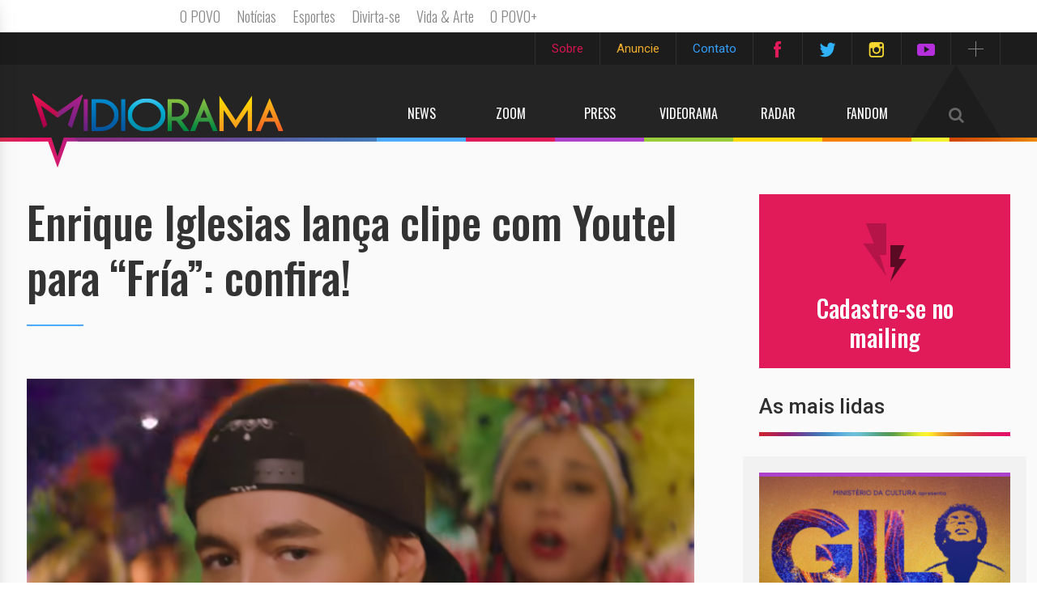

--- FILE ---
content_type: text/html; charset=UTF-8
request_url: https://www.midiorama.com/enrique-iglesias-lanca-clipe-com-youtel-para-fria-confira
body_size: 9141
content:
<!DOCTYPE html>
<html lang="pt-BR" class="no-js">
    <head>
        <meta charset="utf-8">
	<title>Enrique Iglesias lança clipe com Youtel para &#8220;Fría&#8221;: confira! | Midiorama</title>
        <meta name="description" content="">
        <meta charset="UTF-8">
        <meta name="viewport" content="width=device-width, initial-scale=1, maximum-scale=1, user-scalable=no">
        <link rel="icon" href="https://www.midiorama.com/wp-content/themes/midiorama/img/favicon.png" />
                    <meta property="og:title" content="Enrique Iglesias lança clipe com Youtel para &#8220;Fría&#8221;: confira! | Midiorama" />
            <meta property="og:description" content="" />
                                            <meta property="og:image" content="https://www.midiorama.com/wp-content/uploads/2024/02/Captura-de-tela-2024-02-08-133439.png">
                                    <!-- Place favicon.ico and apple-touch-icon.png in the root directory -->
        <!-- process:[href]:build https://www.midiorama.com/wp-content/themes/midiorama/styles/ -->
        <!-- build:css styles/vendor.css -->
        <!-- bower:css -->
        <!-- <link rel="stylesheet" href="https://www.midiorama.com/wp-content/themes/midiorama/../../../../bower_components/bootstrap/dist/css/bootstrap.css" />
        <link rel="stylesheet" href="https://www.midiorama.com/wp-content/themes/midiorama/../../../../bower_components/owl-carousel/owl-carousel/owl.carousel.css" />
        <link rel="stylesheet" href="https://www.midiorama.com/wp-content/themes/midiorama/../../../../bower_components/owl-carousel/owl-carousel/owl.transitions.css" /> -->
        <!-- endbower -->
        <!-- endbuild -->
        <!-- build:css(.tmp) /styles/main.css -->
        <link rel="stylesheet" href="https://www.midiorama.com/wp-content/themes/midiorama/styles/vendor.css">
        <link rel="stylesheet" href="https://www.midiorama.com/wp-content/themes/midiorama/styles/main.css">
        <!-- endbuild -->
        <!-- /process -->
        <!-- process:[src]:build https://www.midiorama.com/wp-content/themes/midiorama/scripts/vendor/ -->
        <!-- build:js scripts/vendor/modernizr.js -->
        <!-- <script src="https://www.midiorama.com/wp-content/themes/midiorama/../../../../bower_components/modernizr/modernizr.js"></script> -->
        <!-- endbuild -->
        <!-- /process -->
        <!-- Font Awesome -->
        <link rel="profile" href="https://gmpg.org/xfn/11">
		<link rel="pingback" href="https://www.midiorama.com/xmlrpc.php">
		<title>Enrique Iglesias lança clipe com Youtel para &#8220;Fría&#8221;: confira! &#8211; Midiorama</title>
<link rel='dns-prefetch' href='//s.w.org' />
<link rel="alternate" type="application/rss+xml" title="Feed para Midiorama &raquo;" href="https://www.midiorama.com/feed" />
<link rel="alternate" type="application/rss+xml" title="Feed de comentários para Midiorama &raquo;" href="https://www.midiorama.com/comments/feed" />
		<script type="text/javascript">
			window._wpemojiSettings = {"baseUrl":"https:\/\/s.w.org\/images\/core\/emoji\/11\/72x72\/","ext":".png","svgUrl":"https:\/\/s.w.org\/images\/core\/emoji\/11\/svg\/","svgExt":".svg","source":{"concatemoji":"https:\/\/www.midiorama.com\/wp-includes\/js\/wp-emoji-release.min.js?ver=4.9.28"}};
			!function(e,a,t){var n,r,o,i=a.createElement("canvas"),p=i.getContext&&i.getContext("2d");function s(e,t){var a=String.fromCharCode;p.clearRect(0,0,i.width,i.height),p.fillText(a.apply(this,e),0,0);e=i.toDataURL();return p.clearRect(0,0,i.width,i.height),p.fillText(a.apply(this,t),0,0),e===i.toDataURL()}function c(e){var t=a.createElement("script");t.src=e,t.defer=t.type="text/javascript",a.getElementsByTagName("head")[0].appendChild(t)}for(o=Array("flag","emoji"),t.supports={everything:!0,everythingExceptFlag:!0},r=0;r<o.length;r++)t.supports[o[r]]=function(e){if(!p||!p.fillText)return!1;switch(p.textBaseline="top",p.font="600 32px Arial",e){case"flag":return s([55356,56826,55356,56819],[55356,56826,8203,55356,56819])?!1:!s([55356,57332,56128,56423,56128,56418,56128,56421,56128,56430,56128,56423,56128,56447],[55356,57332,8203,56128,56423,8203,56128,56418,8203,56128,56421,8203,56128,56430,8203,56128,56423,8203,56128,56447]);case"emoji":return!s([55358,56760,9792,65039],[55358,56760,8203,9792,65039])}return!1}(o[r]),t.supports.everything=t.supports.everything&&t.supports[o[r]],"flag"!==o[r]&&(t.supports.everythingExceptFlag=t.supports.everythingExceptFlag&&t.supports[o[r]]);t.supports.everythingExceptFlag=t.supports.everythingExceptFlag&&!t.supports.flag,t.DOMReady=!1,t.readyCallback=function(){t.DOMReady=!0},t.supports.everything||(n=function(){t.readyCallback()},a.addEventListener?(a.addEventListener("DOMContentLoaded",n,!1),e.addEventListener("load",n,!1)):(e.attachEvent("onload",n),a.attachEvent("onreadystatechange",function(){"complete"===a.readyState&&t.readyCallback()})),(n=t.source||{}).concatemoji?c(n.concatemoji):n.wpemoji&&n.twemoji&&(c(n.twemoji),c(n.wpemoji)))}(window,document,window._wpemojiSettings);
		</script>
		<style type="text/css">
img.wp-smiley,
img.emoji {
	display: inline !important;
	border: none !important;
	box-shadow: none !important;
	height: 1em !important;
	width: 1em !important;
	margin: 0 .07em !important;
	vertical-align: -0.1em !important;
	background: none !important;
	padding: 0 !important;
}
</style>
<link rel='stylesheet' id='sbi_styles-css'  href='https://www.midiorama.com/wp-content/plugins/instagram-feed/css/sbi-styles.min.css?ver=6.9.1' type='text/css' media='all' />
<link rel='stylesheet' id='midiorama-style-css'  href='https://www.midiorama.com/wp-content/themes/midiorama/style.css?ver=4.9.28' type='text/css' media='all' />
<link rel='stylesheet' id='youtube-channel-gallery-css'  href='https://www.midiorama.com/wp-content/plugins/_youtube-channel-gallery/styles.css?ver=4.9.28' type='text/css' media='all' />
<link rel='stylesheet' id='jquery.magnific-popup-css'  href='https://www.midiorama.com/wp-content/plugins/_youtube-channel-gallery/magnific-popup.css?ver=4.9.28' type='text/css' media='all' />
<script type='text/javascript' src='https://www.midiorama.com/wp-includes/js/jquery/jquery.js?ver=1.12.4'></script>
<script type='text/javascript' src='https://www.midiorama.com/wp-includes/js/jquery/jquery-migrate.min.js?ver=1.4.1'></script>
<script type='text/javascript'>
/* <![CDATA[ */
var aamLocal = {"nonce":"4463c44a51","ajaxurl":"https:\/\/www.midiorama.com\/wp-admin\/admin-ajax.php"};
/* ]]> */
</script>
<script type='text/javascript' src='//www.midiorama.com/wp-content/plugins/advanced-access-manager/media/js/aam-login.js?ver=4.9.28'></script>
<link rel='https://api.w.org/' href='https://www.midiorama.com/wp-json/' />
<link rel="EditURI" type="application/rsd+xml" title="RSD" href="https://www.midiorama.com/xmlrpc.php?rsd" />
<link rel="wlwmanifest" type="application/wlwmanifest+xml" href="https://www.midiorama.com/wp-includes/wlwmanifest.xml" /> 
<link rel="canonical" href="https://www.midiorama.com/enrique-iglesias-lanca-clipe-com-youtel-para-fria-confira" />
<link rel='shortlink' href='https://www.midiorama.com/?p=148119' />
<link rel="alternate" type="application/json+oembed" href="https://www.midiorama.com/wp-json/oembed/1.0/embed?url=https%3A%2F%2Fwww.midiorama.com%2Fenrique-iglesias-lanca-clipe-com-youtel-para-fria-confira" />
<link rel="alternate" type="text/xml+oembed" href="https://www.midiorama.com/wp-json/oembed/1.0/embed?url=https%3A%2F%2Fwww.midiorama.com%2Fenrique-iglesias-lanca-clipe-com-youtel-para-fria-confira&#038;format=xml" />
<meta property="fb:app_id" content="884774558267847"/>		<style type="text/css">.recentcomments a{display:inline !important;padding:0 !important;margin:0 !important;}</style>
		        <link rel="stylesheet" href="//maxcdn.bootstrapcdn.com/font-awesome/4.3.0/css/font-awesome.min.css">
        <meta name="google-site-verification" content="IvfVyZEd0_vpkMN6Zi-9YdkGC1850Mn0eFJSpsCLiEk" />

        <!-- Analytics -->
    <script>
      (function(i,s,o,g,r,a,m){i['GoogleAnalyticsObject']=r;i[r]=i[r]||function(){
      (i[r].q=i[r].q||[]).push(arguments)},i[r].l=1*new Date();a=s.createElement(o),
      m=s.getElementsByTagName(o)[0];a.async=1;a.src=g;m.parentNode.insertBefore(a,m)
      })(window,document,'script','//www.google-analytics.com/analytics.js','ga');

      ga('create', 'UA-5418322-17', 'auto');
      ga('send', 'pageview');

    </script>
        <!-- /Analytics -->

        <!-- O Povo -->
        <script type="text/javascript" src="https://www.opovo.com.br/barra_parceiros/opovo_parceiros.js"></script>
        <!-- /O Povo -->

    </head>
    <body>
    <!--[if lt IE 10]>
        <p class="browsehappy">You are using an <strong>outdated</strong> browser. Please <a href="http://browsehappy.com/">upgrade your browser</a> to improve your experience.</p>
    <![endif]-->

    <header>
                <!-- Menu superior -->
        <nav class="navbar menu-superior hidden-xs hidden-sm">
            <div class="container">
                <ul class="nav navbar-nav navbar-right social-compacta">
                    <li><a href="https://br.linkedin.com/in/midiorama" target='_blank' class="social"><i class="icone linkedin"></i></a></li>
                    <!--<li><a href="https://plus.google.com/+MidioramaBr" target='_blank' class="social"><i class="icone google"></i></a></li>-->
                    <li><a href="snapchat://?u=midiorama" class="social"><i class="icone snapchat"></i></a></li>

                    <li><a id="btnSociais" href="#" class="social"><i class="icone mais"></i></a></li>
                </ul>
                <ul class="nav navbar-nav navbar-right social">
                    <li><a href="https://www.midiorama.com/sobre" class="rosa">Sobre</a></li>
                    <li><a href="https://www.midiorama.com/anuncie" class="amarelo">Anuncie</a></li>
                    <!-- <li><a href="#" class="verde">Cadastre-se</a></li> -->
                    <li><a href="https://www.midiorama.com/contato" class="azul">Contato</a></li>
                    <li><a href="https://www.facebook.com/midiorama" target="_blank" class="social"><i class="icone facebook"></i></a></li>
                    <li><a href="https://twitter.com/midiorama" target="_blank" class="social"><i class="icone twitter"></i></a></li>
                    <li><a href="https://instagram.com/midioramaoficial/" target="_blank" class="social"><i class="icone instagram"></i></a></li>
                    <li><a href="https://www.youtube.com/user/tvmidiorama" target="_blank" class="social"><i class="icone youtube"></i></a></li>
                </ul>
            </div>
        </nav>
        <!-- Menu principal -->
                    <nav class="topoInternas video navbar menu-principal hidden-xs hidden-sm">
                            <span class="barraLeitura"></span>
                    <div class="container">
                <div class="navbar-header">
                  <a class="navbar-brand" href="https://www.midiorama.com"><img src="https://www.midiorama.com/wp-content/themes/midiorama/img/header/logo.png"></a>
                </div>
                <ul class="nav navbar-nav navbar-right">
                    <li><a href="https://www.midiorama.com/news" class="news"></span>News</a></li>
                    <li><a href="https://www.midiorama.com/zoom" class="blog"></span>Zoom</a></li>
                    <li><a href="https://www.midiorama.com/press" class="release"></span>Press</a></li>
                    <li><a href="https://www.midiorama.com/video" class="video"></span>Videorama</a></li>
                    <li><a href="https://www.midiorama.com/radar" class="acontece"></span>Radar</a></li>
                    <li><a href="https://www.midiorama.com/fan" class="fan"></span>Fandom</a></li>
                    <li class="pull-right"><a href="#barraBusca" class="busca collapsed" data-toggle="collapse" aria-expanded="false" aria-controls="barraBusca"></span><i class="fa fa-search"></i></a></li>
                                            <li class="pull-right">
                            <a href="javascript:;" class="btMenu">
                                <span class="line line-1"></span>
                                <span class="line line-2"></span>
                                <span class="line line-3"></span>
                            </a>
                        </li>
                                    </ul>
                                    <!-- Internas -->
                    <div class="topoNoticia active">
                        <span class="borda"></span>
                        <span class="categoria">video</span>
                        <h2>
                            <div class="table">
                                <div class="vAlign">Enrique Iglesias lança clipe com Youtel para &#8220;Fría...</div>
                            </div>
                        </h2>

                        <nav class="share">
                            <a class="pinterest" target='_blank' href="https://pinterest.com/pin/create/link/?url=https://www.midiorama.com/enrique-iglesias-lanca-clipe-com-youtel-para-fria-confira&description=Enrique Iglesias lança clipe com Youtel para &#8220;Fría&#8221;: confira!">pinterest</a>
                             <!-- <a class="gplus" target='_blank' href="https://plus.google.com/share?url=https://www.midiorama.com/enrique-iglesias-lanca-clipe-com-youtel-para-fria-confira">gplus</a> -->
                            <a class="facebook" target='_blank' href="https://www.facebook.com/sharer.php?u=https://www.midiorama.com/enrique-iglesias-lanca-clipe-com-youtel-para-fria-confira">facebook</a>
                            <a class="twitter" target='_blank' href="https://twitter.com/share?text=Enrique Iglesias lança clipe com Youtel para &#8220;Fría&#8221;: confira!&url=https://www.midiorama.com/enrique-iglesias-lanca-clipe-com-youtel-para-fria-confira">twitter</a>
                            <a class="whatsapp" href="whatsapp://send?text=Enrique Iglesias lança clipe com Youtel para &#8220;Fría&#8221;: confira! https://www.midiorama.com/enrique-iglesias-lanca-clipe-com-youtel-para-fria-confira"></a>
                            <a class="share" href="javascript:;">share</a>
                        </nav>
                    </div>
                    <!-- End internas -->
                                            </div>
            <div class="collapse" id="barraBusca" >
                <div class="container">
                    <form class="form-inline" method='get' id="searchform" role="search" action="https://www.midiorama.com/">
                        <input id="campo-busca" name="s" type="text" placeholder="Pesquise aqui">
                        <a class="btn-pesquisar" href="javascript:;" onclick="parentNode.submit();"><i class="fa fa-search"></i></a>
                    </form>
                </div>
            </div>
            <div class="container">
                <span id="borda"></span>
            </div>
        </nav>
        <!-- Menu mobile -->
        <nav class="navbar-mobile navbar navbar-inverse visible-xs visible-sm">
            <button id="abrirMenu" type="button" class="navbar-toggle collapsed toggle-menu-mobile" data-toggle="collapse" data-target="#navbar" aria-expanded="false" aria-controls="navbar">
                <span class="sr-only">Toggle navigation</span>
                <span class="icon-bar"></span>
                <span class="icon-bar"></span>
                <span class="icon-bar"></span>
            </button>
            <button id="abrirBusca" type="button" class="collapsed" data-toggle="collapse" data-target="#barraBuscaMobile" aria-expanded="false" aria-controls="barraBuscaMobile"></button>
            <a class="navbar-brand" href="https://www.midiorama.com"><img src="https://www.midiorama.com/wp-content/themes/midiorama/img/header/logo.png"></a>
            <div class="collapse" id="barraBuscaMobile">
                <form class="form-inline" method="get" action="https://www.midiorama.com/">
                    <input id="campo-busca" name="s" type="text" placeholder="Pesquise aqui">
                    <button type="submit"></button>
                </form>
            </div>
            <div class="container">
                <span id="borda"></span>
            </div>
        </nav>
        <div id="menuMobile">
            <div id="fecharMenu" class="toggle-menu-mobile"></div>
            <ul class="nav navpills">
                <li><a href="https://www.midiorama.com" class="home">Home</a></li>
                <li><span>Notícia</span></li>
                <li><a href="https://www.midiorama.com/news" class="noticias news">News</a></li>
                <li><a href="https://www.midiorama.com/zoom" class="noticias blog">Zoom</a></li>
                <li><a href="https://www.midiorama.com/press" class="noticias release">Press</a></li>
                <li><a href="https://www.midiorama.com/video" class="noticias video">Videorama</a></li>
                <li><a href="https://www.midiorama.com/radar" class="noticias acontece">Radar</a></li>
                <li><a href="https://www.midiorama.com/fan" class="noticias fan">Fandom</a></li>
                <li><span>Redes Sociais</span></li>
                <li><a href="https://www.facebook.com/midiorama" target="_blank" class="social facebook">Facebook</a></li>
                <li><a href="https://twitter.com/midiorama" target="_blank" class="social twitter">Twitter</a></li>
                <li><a href="https://instagram.com/midiorama/" target="_blank" class="social instagram">Instagram</a></li>
                <li><a href="https://www.flickr.com/photos/midiorama/" target="_blank" class="social flickr">Flickr</a></li>
                <li><span>Institucional</span></li>
                <li><a href="https://www.midiorama.com/sobre">Sobre</a></li>
                <li><a href="https://www.midiorama.com/anuncie">Anuncie</a></li>
                <!-- <li><a href="#">Cadastre-se</a></li> -->
                <li><a href="https://www.midiorama.com/contato">Contato</a></li>
            </ul>
        </div>
    </header>
    <div class="overlay"></div>
    <!-- Busca -->

<section id="news" class="internas post">
    <div class="main container">
        <div id="sidebar" class="hidden-xs hidden-sm">
                        <!-- Newsletter -->
<aside id="newsletter">
    <a href="http://e.midiorama.com.br/embed/5158e1e1975f2afa504699f5f86740d6/3437.html" style="color: #fff"><img class="icone" src="https://www.midiorama.com/wp-content/themes/midiorama/img/sidebar/icn-newsletter.png">
    <h2>Cadastre-se no mailing</h2></a>
		<!-- 
    <form class="form-inline" action="http://midiorama.com/wp-content/plugins/newsletter/do/subscribe.php">
        <input type="text" name='ne' value='' placeholder="E-mail">
        <input type="submit" value="">
    </form> -->
</aside>
                        <!-- Mais leidas -->
<h3 class="titulo-sidebar">As mais lidas</h3>
<div class="posts">
            <article data-url="release/gil-andar-com-fe-audicoes-e-venda-de-ingressos" class="miniatura release">
            <div class="img-destacada">
                <div class="vinheta"></div>
                <div class="sobreposicao"><a href="https://www.midiorama.com/gil-andar-com-fe-audicoes-e-venda-de-ingressos"><div class="over"></div></a></div>
                <img src='https://www.midiorama.com/wp-content/uploads/2026/01/Destaque-imagem-300x205.jpg'>
            </div>
            <div class="legenda">
                <div class="compartilhar">
                    <ul class="nav nav-pills">
                        <li></li>
                        <li><a target='_blank' href="https://www.facebook.com/sharer.php?u=https://www.midiorama.com/gil-andar-com-fe-audicoes-e-venda-de-ingressos"><img src="https://www.midiorama.com/wp-content/themes/midiorama/img/icn-facebook.png"></a></li>
                        <li><a target='_blank' href="https://twitter.com/share?text=GIL – ANDAR COM FÉ:  Primeira Biografia Musical sobre Gilberto Gil convoca audições e inicia venda de ingressos para a temporada&url=https://www.midiorama.com/gil-andar-com-fe-audicoes-e-venda-de-ingressos"><img src="https://www.midiorama.com/wp-content/themes/midiorama/img/icn-twitter.png"></a></li>
                        <li><a target='_blank' href="https://www.linkedin.com/shareArticle?mini=true&url=https://www.midiorama.com/gil-andar-com-fe-audicoes-e-venda-de-ingressos"><img src="https://www.midiorama.com/wp-content/themes/midiorama/img/icn-linkedin.png"></a></li>
                        <li><a target='_blank' href="https://plus.google.com/share?url=https://www.midiorama.com/gil-andar-com-fe-audicoes-e-venda-de-ingressos"><img src="https://www.midiorama.com/wp-content/themes/midiorama/img/icn-google.png"></a></li>
                        <li class="whatsapp"><a href="whatsapp://send?text=GIL – ANDAR COM FÉ:  Primeira Biografia Musical sobre Gilberto Gil convoca audições e inicia venda de ingressos para a temporada https://www.midiorama.com/gil-andar-com-fe-audicoes-e-venda-de-ingressos"><img src="https://www.midiorama.com/wp-content/themes/midiorama/img/icn-whatsapp.png"></a></li>
                    </ul>
                </div>
                <div class="categoria">Press</div>
                <a class="titulo" href="https://www.midiorama.com/gil-andar-com-fe-audicoes-e-venda-de-ingressos">GIL – ANDAR COM FÉ:  Primeira Biografia Musical sobre Gilberto Gil convoca audições e inicia venda de ingressos para a temporada</a>
            </div>
        </article>
            <article data-url="news/iron-maiden-no-brasil-informacoes-sobre-venda-de-ingressos" class="miniatura news">
            <div class="img-destacada">
                <div class="vinheta"></div>
                <div class="sobreposicao"><a href="https://www.midiorama.com/iron-maiden-no-brasil-informacoes-sobre-venda-de-ingressos"><div class="over"></div></a></div>
                <img src='https://www.midiorama.com/wp-content/uploads/2026/01/IRON-MAIDEN-LINEUP-2026-destaque-300x197.jpg'>
            </div>
            <div class="legenda">
                <div class="compartilhar">
                    <ul class="nav nav-pills">
                        <li></li>
                        <li><a target='_blank' href="https://www.facebook.com/sharer.php?u=https://www.midiorama.com/iron-maiden-no-brasil-informacoes-sobre-venda-de-ingressos"><img src="https://www.midiorama.com/wp-content/themes/midiorama/img/icn-facebook.png"></a></li>
                        <li><a target='_blank' href="https://twitter.com/share?text=IRON MAIDEN no Brasil: Informações sobre Venda de Ingressos&url=https://www.midiorama.com/iron-maiden-no-brasil-informacoes-sobre-venda-de-ingressos"><img src="https://www.midiorama.com/wp-content/themes/midiorama/img/icn-twitter.png"></a></li>
                        <li><a target='_blank' href="https://www.linkedin.com/shareArticle?mini=true&url=https://www.midiorama.com/iron-maiden-no-brasil-informacoes-sobre-venda-de-ingressos"><img src="https://www.midiorama.com/wp-content/themes/midiorama/img/icn-linkedin.png"></a></li>
                        <li><a target='_blank' href="https://plus.google.com/share?url=https://www.midiorama.com/iron-maiden-no-brasil-informacoes-sobre-venda-de-ingressos"><img src="https://www.midiorama.com/wp-content/themes/midiorama/img/icn-google.png"></a></li>
                        <li class="whatsapp"><a href="whatsapp://send?text=IRON MAIDEN no Brasil: Informações sobre Venda de Ingressos https://www.midiorama.com/iron-maiden-no-brasil-informacoes-sobre-venda-de-ingressos"><img src="https://www.midiorama.com/wp-content/themes/midiorama/img/icn-whatsapp.png"></a></li>
                    </ul>
                </div>
                <div class="categoria">News</div>
                <a class="titulo" href="https://www.midiorama.com/iron-maiden-no-brasil-informacoes-sobre-venda-de-ingressos">IRON MAIDEN no Brasil: Informações sobre Venda de Ingressos</a>
            </div>
        </article>
            <article data-url="zoom/paul-mccartney-revisita-fase-pos-beatles-em-documentario-man-on-the-run" class="miniatura zoom">
            <div class="img-destacada">
                <div class="vinheta"></div>
                <div class="sobreposicao"><a href="https://www.midiorama.com/paul-mccartney-revisita-fase-pos-beatles-em-documentario-man-on-the-run"><div class="over"></div></a></div>
                <img src='https://www.midiorama.com/wp-content/uploads/2026/01/Captura-de-tela-2026-01-15-144418-300x201.png'>
            </div>
            <div class="legenda">
                <div class="compartilhar">
                    <ul class="nav nav-pills">
                        <li></li>
                        <li><a target='_blank' href="https://www.facebook.com/sharer.php?u=https://www.midiorama.com/paul-mccartney-revisita-fase-pos-beatles-em-documentario-man-on-the-run"><img src="https://www.midiorama.com/wp-content/themes/midiorama/img/icn-facebook.png"></a></li>
                        <li><a target='_blank' href="https://twitter.com/share?text=Paul McCartney revisita fase pós-Beatles em documentário Man on the Run&url=https://www.midiorama.com/paul-mccartney-revisita-fase-pos-beatles-em-documentario-man-on-the-run"><img src="https://www.midiorama.com/wp-content/themes/midiorama/img/icn-twitter.png"></a></li>
                        <li><a target='_blank' href="https://www.linkedin.com/shareArticle?mini=true&url=https://www.midiorama.com/paul-mccartney-revisita-fase-pos-beatles-em-documentario-man-on-the-run"><img src="https://www.midiorama.com/wp-content/themes/midiorama/img/icn-linkedin.png"></a></li>
                        <li><a target='_blank' href="https://plus.google.com/share?url=https://www.midiorama.com/paul-mccartney-revisita-fase-pos-beatles-em-documentario-man-on-the-run"><img src="https://www.midiorama.com/wp-content/themes/midiorama/img/icn-google.png"></a></li>
                        <li class="whatsapp"><a href="whatsapp://send?text=Paul McCartney revisita fase pós-Beatles em documentário Man on the Run https://www.midiorama.com/paul-mccartney-revisita-fase-pos-beatles-em-documentario-man-on-the-run"><img src="https://www.midiorama.com/wp-content/themes/midiorama/img/icn-whatsapp.png"></a></li>
                    </ul>
                </div>
                <div class="categoria">Zoom</div>
                <a class="titulo" href="https://www.midiorama.com/paul-mccartney-revisita-fase-pos-beatles-em-documentario-man-on-the-run">Paul McCartney revisita fase pós-Beatles em documentário Man on the Run</a>
            </div>
        </article>
    </div>
        </div>
        <div id="principal">
            <h2>Enrique Iglesias lança clipe com Youtel para &#8220;Fría&#8221;: confira!</h2>
            <hr class="hr-post">
            <p class="sub-titulo"></p>

            <div class="galeria">
                                                    <div class="gallery owl-carousel">
                                        </div>
                
                                    <figure><img width="925" height="635" src="https://www.midiorama.com/wp-content/uploads/2024/02/Captura-de-tela-2024-02-08-133439.png" class="attachment-galeria size-galeria wp-post-image" alt="" srcset="https://www.midiorama.com/wp-content/uploads/2024/02/Captura-de-tela-2024-02-08-133439.png 925w, https://www.midiorama.com/wp-content/uploads/2024/02/Captura-de-tela-2024-02-08-133439-768x527.png 768w" sizes="(max-width: 925px) 100vw, 925px" /></figure>                            </div>

            <div class="clearfix">
                <aside class="col-xs-3">
                    <div class="data">
                    	                        <span class="dia">08</span>
                        <span class="mes-ano">fev 2024</span>
                    </div>
                                        <div class="modificado">
                        Atualizado em: <br>
                        14/02/2024  •  às 18:22<br><i class="fa fa-pencil-square-o" aria-hidden="true"></i>                     </div>
                </aside>
                <div class="content">
                    <p><p><iframe width="640" height="360" src="https://www.youtube.com/embed/eflwkybglnA?feature=oembed" frameborder="0" allow="accelerometer; autoplay; clipboard-write; encrypted-media; gyroscope; picture-in-picture; web-share" allowfullscreen title="Enrique Iglesias, Yotuel - Fría (Official Video)"></iframe></p>
</p>

                    <nav class="compartilhe">
                        <h3>Compartilhe essa matéria com seus amigos</h3>
                        <div class="redes clearfix">
                            <a class="facebook" target='_blank' href="https://www.facebook.com/sharer.php?u=https://www.midiorama.com/enrique-iglesias-lanca-clipe-com-youtel-para-fria-confira"><span class="over"></span><span class="icon"></span>facebook</a>
                            <a class="twitter" target='_blank' href="https://twitter.com/share?text=Enrique Iglesias lança clipe com Youtel para &#8220;Fría&#8221;: confira!&url=https://www.midiorama.com/enrique-iglesias-lanca-clipe-com-youtel-para-fria-confira"><span class="over"></span><span class="icon"></span>twitter</a>
                            <a class="gmais" target='_blank' href="https://plus.google.com/share?url=https://www.midiorama.com/enrique-iglesias-lanca-clipe-com-youtel-para-fria-confira"><span class="over"></span><span class="icon"></span>gmais</a>
                            <a class="pin" target='_blank' href="https://pinterest.com/pin/create/link/?url=https://www.midiorama.com/enrique-iglesias-lanca-clipe-com-youtel-para-fria-confira&description=Enrique Iglesias lança clipe com Youtel para &#8220;Fría&#8221;: confira!"><span class="over"></span><span class="icon"></span>pin</a>
<a class="whatsapp" href="whatsapp://send?text=Enrique Iglesias lança clipe com Youtel para &#8220;Fría&#8221;: confira! https://www.midiorama.com/enrique-iglesias-lanca-clipe-com-youtel-para-fria-confira"><span class="over"></span><span class="icon"></span>whatapp</a>
                            <!-- <a class="email" href="mailto:?subject=Enrique Iglesias lança clipe com Youtel para &#8220;Fría&#8221;: confira!&amp;body=https://www.midiorama.com/enrique-iglesias-lanca-clipe-com-youtel-para-fria-confira"><span class="over"></span><span class="icon"></span>email</a> -->
                        </div>
                    </nav>
                </div>
            </div>
            <hr class="hr-titulo">
            <div class="comentarios">
                <h3>Deixe seu comentário</h3>
                <hr>
                <!-- Facebook Comments Plugin for WordPress: http://peadig.com/wordpress-plugins/facebook-comments/ --><div class="fb-comments" data-href="https://www.midiorama.com/enrique-iglesias-lanca-clipe-com-youtel-para-fria-confira" data-num-posts="5" data-width="100%" data-colorscheme="light"></div>            </div>

        </div>

    </div>
		    <div id="sidebar-footer">
        <div class="main container">
            <h3 class="titulo-sidebar">As mais lidas</h3>
            <div class="row">
                                <article data-url="zoom/10-musicas-pop-que-celebram-a-amizade" class="miniatura zoom col-sm-3">
                    <div class="img-destacada">
                        <div class="vinheta"></div>
                        <span class="sobreposicao">
                            <a href="https://www.midiorama.com/10-musicas-pop-que-celebram-a-amizade"><span class="over"></span></a>
                        </span>
                        <img src="https://www.midiorama.com/wp-content/uploads/2015/11/amziade-01.jpg">
                    </div>
                    <div class="legenda">
                        <div class="compartilhar">
                            <ul class="nav nav-pills">
                                <li></li>
                                <li><a target='_blank' href="https://www.facebook.com/sharer.php?u=https://www.midiorama.com/10-musicas-pop-que-celebram-a-amizade"><img src="https://www.midiorama.com/wp-content/themes/midiorama/img/icn-facebook.png"></a></li>
                                <li><a target='_blank' href="https://twitter.com/share?text=10 músicas pop que celebram a amizade&url=https://www.midiorama.com/10-musicas-pop-que-celebram-a-amizade"><img src="https://www.midiorama.com/wp-content/themes/midiorama/img/icn-twitter.png"></a></li>
                                <li><a target='_blank' href="https://www.linkedin.com/shareArticle?mini=true&url=https://www.midiorama.com/10-musicas-pop-que-celebram-a-amizade"><img src="https://www.midiorama.com/wp-content/themes/midiorama/img/icn-linkedin.png"></a></li>
                                <li><a target='_blank' href="https://plus.google.com/share?url=https://www.midiorama.com/10-musicas-pop-que-celebram-a-amizade"><img src="https://www.midiorama.com/wp-content/themes/midiorama/img/icn-google.png"></a></li>
                                <li class="whatsapp"><a href="whatsapp://send?text=10 músicas pop que celebram a amizade https://www.midiorama.com/10-musicas-pop-que-celebram-a-amizade"><img src="https://www.midiorama.com/wp-content/themes/midiorama/img/icn-whatsapp.png"></a></li>
                            </ul>
                        </div>
                        <div class="categoria">Zoom</div>
                        <a class="titulo" href="https://www.midiorama.com/10-musicas-pop-que-celebram-a-amizade">10 músicas pop que celebram a amizade</a>
                    </div>
                </article>
                                <article data-url="zoom/semana-da-musica-confira-14-musicas-que-falam-de-amizade" class="miniatura zoom col-sm-3">
                    <div class="img-destacada">
                        <div class="vinheta"></div>
                        <span class="sobreposicao">
                            <a href="https://www.midiorama.com/semana-da-musica-confira-14-musicas-que-falam-de-amizade"><span class="over"></span></a>
                        </span>
                        <img src="https://www.midiorama.com/wp-content/uploads/2016/07/amizade-midiorama.jpg">
                    </div>
                    <div class="legenda">
                        <div class="compartilhar">
                            <ul class="nav nav-pills">
                                <li></li>
                                <li><a target='_blank' href="https://www.facebook.com/sharer.php?u=https://www.midiorama.com/semana-da-musica-confira-14-musicas-que-falam-de-amizade"><img src="https://www.midiorama.com/wp-content/themes/midiorama/img/icn-facebook.png"></a></li>
                                <li><a target='_blank' href="https://twitter.com/share?text=14 músicas que falam de amizade&url=https://www.midiorama.com/semana-da-musica-confira-14-musicas-que-falam-de-amizade"><img src="https://www.midiorama.com/wp-content/themes/midiorama/img/icn-twitter.png"></a></li>
                                <li><a target='_blank' href="https://www.linkedin.com/shareArticle?mini=true&url=https://www.midiorama.com/semana-da-musica-confira-14-musicas-que-falam-de-amizade"><img src="https://www.midiorama.com/wp-content/themes/midiorama/img/icn-linkedin.png"></a></li>
                                <li><a target='_blank' href="https://plus.google.com/share?url=https://www.midiorama.com/semana-da-musica-confira-14-musicas-que-falam-de-amizade"><img src="https://www.midiorama.com/wp-content/themes/midiorama/img/icn-google.png"></a></li>
                                <li class="whatsapp"><a href="whatsapp://send?text=14 músicas que falam de amizade https://www.midiorama.com/semana-da-musica-confira-14-musicas-que-falam-de-amizade"><img src="https://www.midiorama.com/wp-content/themes/midiorama/img/icn-whatsapp.png"></a></li>
                            </ul>
                        </div>
                        <div class="categoria">Zoom</div>
                        <a class="titulo" href="https://www.midiorama.com/semana-da-musica-confira-14-musicas-que-falam-de-amizade">14 músicas que falam de amizade</a>
                    </div>
                </article>
                                <article data-url="news/omg-vazam-fotos-de-justin-bieber-nu-e-sem-tarja-na-internet-confira" class="miniatura news col-sm-3">
                    <div class="img-destacada">
                        <div class="vinheta"></div>
                        <span class="sobreposicao">
                            <a href="https://www.midiorama.com/omg-vazam-fotos-de-justin-bieber-nu-e-sem-tarja-na-internet-confira"><span class="over"></span></a>
                        </span>
                        <img src="https://www.midiorama.com/wp-content/uploads/2016/08/1280-bieber-klein.jpg">
                    </div>
                    <div class="legenda">
                        <div class="compartilhar">
                            <ul class="nav nav-pills">
                                <li></li>
                                <li><a target='_blank' href="https://www.facebook.com/sharer.php?u=https://www.midiorama.com/omg-vazam-fotos-de-justin-bieber-nu-e-sem-tarja-na-internet-confira"><img src="https://www.midiorama.com/wp-content/themes/midiorama/img/icn-facebook.png"></a></li>
                                <li><a target='_blank' href="https://twitter.com/share?text=OMG! Vazam fotos de Justin Bieber nu e sem tarja na internet, confira!!&url=https://www.midiorama.com/omg-vazam-fotos-de-justin-bieber-nu-e-sem-tarja-na-internet-confira"><img src="https://www.midiorama.com/wp-content/themes/midiorama/img/icn-twitter.png"></a></li>
                                <li><a target='_blank' href="https://www.linkedin.com/shareArticle?mini=true&url=https://www.midiorama.com/omg-vazam-fotos-de-justin-bieber-nu-e-sem-tarja-na-internet-confira"><img src="https://www.midiorama.com/wp-content/themes/midiorama/img/icn-linkedin.png"></a></li>
                                <li><a target='_blank' href="https://plus.google.com/share?url=https://www.midiorama.com/omg-vazam-fotos-de-justin-bieber-nu-e-sem-tarja-na-internet-confira"><img src="https://www.midiorama.com/wp-content/themes/midiorama/img/icn-google.png"></a></li>
                                <li class="whatsapp"><a href="whatsapp://send?text=OMG! Vazam fotos de Justin Bieber nu e sem tarja na internet, confira!! https://www.midiorama.com/omg-vazam-fotos-de-justin-bieber-nu-e-sem-tarja-na-internet-confira"><img src="https://www.midiorama.com/wp-content/themes/midiorama/img/icn-whatsapp.png"></a></li>
                            </ul>
                        </div>
                        <div class="categoria">News</div>
                        <a class="titulo" href="https://www.midiorama.com/omg-vazam-fotos-de-justin-bieber-nu-e-sem-tarja-na-internet-confira">OMG! Vazam fotos de Justin Bieber nu e sem tarja na internet, confira!!</a>
                    </div>
                </article>
                                <article data-url="news/ator-leonardo-vieira-desabafa-em-carta-aberta-sobre-homofobia-e-preconceito" class="miniatura news col-sm-3">
                    <div class="img-destacada">
                        <div class="vinheta"></div>
                        <span class="sobreposicao">
                            <a href="https://www.midiorama.com/ator-leonardo-vieira-desabafa-em-carta-aberta-sobre-homofobia-e-preconceito"><span class="over"></span></a>
                        </span>
                        <img src="https://www.midiorama.com/wp-content/uploads/2017/01/sem-titulo-1-copia.jpg">
                    </div>
                    <div class="legenda">
                        <div class="compartilhar">
                            <ul class="nav nav-pills">
                                <li></li>
                                <li><a target='_blank' href="https://www.facebook.com/sharer.php?u=https://www.midiorama.com/ator-leonardo-vieira-desabafa-em-carta-aberta-sobre-homofobia-e-preconceito"><img src="https://www.midiorama.com/wp-content/themes/midiorama/img/icn-facebook.png"></a></li>
                                <li><a target='_blank' href="https://twitter.com/share?text=Ator Leonardo Vieira desabafa em carta aberta sobre homofobia e preconceito&url=https://www.midiorama.com/ator-leonardo-vieira-desabafa-em-carta-aberta-sobre-homofobia-e-preconceito"><img src="https://www.midiorama.com/wp-content/themes/midiorama/img/icn-twitter.png"></a></li>
                                <li><a target='_blank' href="https://www.linkedin.com/shareArticle?mini=true&url=https://www.midiorama.com/ator-leonardo-vieira-desabafa-em-carta-aberta-sobre-homofobia-e-preconceito"><img src="https://www.midiorama.com/wp-content/themes/midiorama/img/icn-linkedin.png"></a></li>
                                <li><a target='_blank' href="https://plus.google.com/share?url=https://www.midiorama.com/ator-leonardo-vieira-desabafa-em-carta-aberta-sobre-homofobia-e-preconceito"><img src="https://www.midiorama.com/wp-content/themes/midiorama/img/icn-google.png"></a></li>
                                <li class="whatsapp"><a href="whatsapp://send?text=Ator Leonardo Vieira desabafa em carta aberta sobre homofobia e preconceito https://www.midiorama.com/ator-leonardo-vieira-desabafa-em-carta-aberta-sobre-homofobia-e-preconceito"><img src="https://www.midiorama.com/wp-content/themes/midiorama/img/icn-whatsapp.png"></a></li>
                            </ul>
                        </div>
                        <div class="categoria">News</div>
                        <a class="titulo" href="https://www.midiorama.com/ator-leonardo-vieira-desabafa-em-carta-aberta-sobre-homofobia-e-preconceito">Ator Leonardo Vieira desabafa em carta aberta sobre homofobia e preconceito</a>
                    </div>
                </article>
                            </div>
        </div>
    </div>
</section>

<div id="bgLbMateria" class="bgLb"></div>
<div id="formMateria" class="formLb">
    <form action="javascript:;" class="form clearfix">
        <div class="col-sm-12">
            <h3>Envie sua matéria</h3>
            <hr class="hr-titulo hr-color">
        </div>
        <div class="col-sm-12">
            <input type="text" id='nome' name='nome' placeholder="Seu nome" value="">
        </div>
        <div class="col-sm-12">
            <input type="text" id='titulo' name='titulo' placeholder="Título" value="">
        </div>
        <div class="col-sm-12">
            <input type="text" id='texto_chamada' name='texto_chamada' placeholder="Texto-resumo da chamada" value="">
        </div>
                <div class="col-sm-12">
            <!-- <select id='artista' name='artista' title='Artista' class="selectpicker" multiple data-live-search="true">
                          </select> -->
            <input id='artista' name='artista' type="text" placeholder="Artista" value="">
        </div>
        <div class="col-sm-12">
            <textarea id='texto' name='texto' placeholder="Texto"></textarea>
        </div>
        <div class="col-sm-12">
            <div class="file">
                <span class="text">Anexar imagem de destaque</span>
                <a href="javascript:;" class="btFile"></a>
                <input id='imagem' name='imagem' type="file" />
            </div>
			<p>Por favor, anexe uma imagem com 920 pixels de largura e 625 pixels de altura.</p>
        </div>
        <div class="col-sm-12">
            <input type="text" id='video' name='video' placeholder="Inserir link para vídeo" value="">
        </div>

        <div class="col-sm-12">
            <label class="checkInput">
                <span class="check"></span>
                <input type="checkbox" name="termos" value="">Li e concordo com os <a href="https://www.midiorama.com/termo-aceitacao" target="_blank">termos de uso</a> para envio de conteúdo
            </label>
        </div>

        <div class="col-sm-12">
            <button type="submit" id="vejaMais" class="send-btn load-btn">Enviar<span class="seta"></span><span class="borda"></span></button>
        </div>
    </form>
</div>
<footer>
                <div class="container">
            <div class="col-md-12 col-lg-3 col-lg-offset-1">
                <a href="https://www.midiorama.com"><img src="https://www.midiorama.com/wp-content/themes/midiorama/img/footer/logo.png"></a>
            </div>
            <div class="col-sm-3 col-sm-offset-1 col-lg-2 col-lg-offset-0 hidden-xs">
                <hr class="borda">
                <ul class="nav menu-secundario">
                    <li><a href="https://www.midiorama.com/news" class="news">News</a></li>
                    <li><a href="https://www.midiorama.com/zoom" class="blog">Zoom</a></li>
                    <li><a href="https://www.midiorama.com/press" class="release">Press</a></li>
                    <li><a href="https://www.midiorama.com/video" class="video">Videorama</a></li>
                    <li><a href="https://www.midiorama.com/radar" class="acontece">Radar</a></li>
                    <li><a href="https://www.midiorama.com/fan" class="fan">Fandom</a></li>
                    <!-- <li><a href="#" class="secundario">Promoções</a></li> -->
                    <li><a href="https://www.midiorama.com/category/fan#artistas" class="secundario">Artistas</a></li>
                    <li><a href="#" class="secundario">Galeria de imagens</a></li>
                </ul>
            </div>
            <div class="col-sm-3 col-lg-2 hidden-xs">
                <hr class="borda">
                <ul class="nav menu-secundario">
                    <li><a href="https://www.midiorama.com/sobre" class="titulo">Sobre</a></li>
                    <li><a href="https://www.midiorama.com/sobre#apresentacao" class="sublink">Apresentação</a></li>
                    <li><a href="https://www.midiorama.com/sobre#servicos" class="sublink">Serviços</a></li>
                    <li><a href="https://www.midiorama.com/sobre#cases" class="sublink">Cases</a></li>
                    <li><a href="https://www.midiorama.com/sobre#portifolio" class="sublink">Portfolio</a></li>
                    <li><a href="https://www.midiorama.com/sobre#clientes" class="sublink">Clientes</a></li>
                    <li><a href="https://www.midiorama.com/anuncie" class="titulo">Anuncie</a></li>
                    <li><a href="https://www.midiorama.com/contato" class="titulo">Contato</a></li>
                </ul>
            </div>
            <div class="col-sm-4 col-lg-3">
                <hr class="borda">
                <a href="http://e.midiorama.com.br/embed/5158e1e1975f2afa504699f5f86740d6/3437.html"><h3><img class="icone" src="https://www.midiorama.com/wp-content/themes/midiorama/img/footer/icn-newsletter.png">Cadastre-se no mailing</h3></a>
<!-- 
                <form class="form-inline">
                    <div class="form-group">
                        <div class="input-group">
                            <input type="text" placeholder="E-mail">
                            <input type="submit" value="">
                        </div>
                    </div>
                </form> -->

                <hr class="borda">
                <h3><a href="javascript:;" id='envieNoticiaFooter'><img class="icone" src="https://www.midiorama.com/wp-content/themes/midiorama/img/footer/icn-escreva.png">Envie-nos sua notícia</a></h3>
            </div>
        </div>
    </footer>

    <!-- process:[src]:build https://www.midiorama.com/wp-content/themes/midiorama/scripts/ -->
    <!-- build:js scripts/vendor.js -->
    <!-- bower:js -->
    <!--<script src="https://www.midiorama.com/wp-content/themes/midiorama/../../../../bower_components/jquery/jquery.js"></script>
    <script src="https://www.midiorama.com/wp-content/themes/midiorama/../../../../bower_components/modernizr/modernizr.js"></script>
    <script src="https://www.midiorama.com/wp-content/themes/midiorama/../../../../bower_components/bootstrap/dist/js/bootstrap.js"></script>
    <script src="https://www.midiorama.com/wp-content/themes/midiorama/../../../../bower_components/owl-carousel/owl-carousel/owl.carousel.js"></script>
    <script src="https://www.midiorama.com/wp-content/themes/midiorama/../../../../bower_components/greensock/src/uncompressed/TweenMax.js"></script>
    <script src="https://www.midiorama.com/wp-content/themes/midiorama/../../../../bower_components/bootstrap-select/dist/js/bootstrap-select.js"></script>-->
    <!-- endbower -->
    <!-- endbuild -->
    <!-- build:js scripts/main.js -->
    <!-- fileblock:js app -->
    <script src="https://www.midiorama.com/wp-content/themes/midiorama/scripts/vendor.js"></script>
    <script src="https://www.midiorama.com/wp-content/themes/midiorama/scripts/main.js"></script>
    <script src="https://www.midiorama.com/wp-content/themes/midiorama/scripts/vendor/resultado.js"></script>
    <script src="https://www.midiorama.com/wp-content/themes/midiorama/scripts/vendor/modernizr.js"></script>
    <script src="https://www.midiorama.com/wp-content/themes/midiorama/scripts/scripts.js"></script>
    <!-- endfileblock -->
    <!-- endbuild -->
    <!-- /process -->
    <script> var baseDir = 'https://www.midiorama.com/wp-content/themes/midiorama/'; </script>
    <script> var baseUrl = 'https://www.midiorama.com/'; </script>
    <script>!function(d,s,id){var js,fjs=d.getElementsByTagName(s)[0],p=/^http:/.test(d.location)?'http':'https';if(!d.getElementById(id)){js=d.createElement(s);js.id=id;js.src=p+"://platform.twitter.com/widgets.js";fjs.parentNode.insertBefore(js,fjs);}}(document,"script","twitter-wjs");</script>
    <script>
        window.fbAsyncInit = function() {
            FB.init({
                appId: '884774558267847',
                xfbml: true,
                version: 'v2.4'
            });
        };

        (function(d, s, id) {
            var js, fjs = d.getElementsByTagName(s)[0];
            if (d.getElementById(id)) {
                return;
            }
            js = d.createElement(s);
            js.id = id;
            js.src = "//connect.facebook.net/pt_BR/sdk.js";
            fjs.parentNode.insertBefore(js, fjs);
        }(document, 'script', 'facebook-jssdk'));
    </script>
    <script type="text/javascript">
        var tag = document.createElement('script');
        tag.src = "//www.youtube.com/player_api";
        var firstScriptTag = document.getElementsByTagName('script')[0];
        firstScriptTag.parentNode.insertBefore(tag, firstScriptTag);
sbi_init();
    </script>
<script defer src="https://static.cloudflareinsights.com/beacon.min.js/vcd15cbe7772f49c399c6a5babf22c1241717689176015" integrity="sha512-ZpsOmlRQV6y907TI0dKBHq9Md29nnaEIPlkf84rnaERnq6zvWvPUqr2ft8M1aS28oN72PdrCzSjY4U6VaAw1EQ==" data-cf-beacon='{"version":"2024.11.0","token":"dcbd9892308042a8b517275af642ce66","r":1,"server_timing":{"name":{"cfCacheStatus":true,"cfEdge":true,"cfExtPri":true,"cfL4":true,"cfOrigin":true,"cfSpeedBrain":true},"location_startswith":null}}' crossorigin="anonymous"></script>
</body>
</html>

--- FILE ---
content_type: text/css
request_url: https://www.midiorama.com/wp-content/themes/midiorama/styles/main.css
body_size: 40916
content:
/*!
 * Bootstrap v3.3.5 (http://getbootstrap.com)
 * Copyright 2011-2015 Twitter, Inc.
 * Licensed under MIT (https://github.com/twbs/bootstrap/blob/master/LICENSE)
 *//*! normalize.css v3.0.3 | MIT License | github.com/necolas/normalize.css */@import url(http://fonts.googleapis.com/css?family=Roboto:400,100,100italic,300,300italic,400italic,500,500italic,700,700italic,900,900italic&subset=cyrillic,cyrillic-ext,latin,greek-ext,greek,latin-ext,vietnamese);@import url(http://fonts.googleapis.com/css?family=Oswald:400,300,700&subset=latin,latin-ext);html{font-family:sans-serif;-ms-text-size-adjust:100%;-webkit-text-size-adjust:100%}body{margin:0}article,aside,details,figcaption,figure,footer,header,hgroup,main,menu,nav,section,summary{display:block}audio,canvas,progress,video{display:inline-block;vertical-align:baseline}audio:not([controls]){display:none;height:0}[hidden],template{display:none}a{background-color:transparent}a:active,a:hover{outline:0}abbr[title]{border-bottom:1px dotted}b,strong{font-weight:bold}dfn{font-style:italic}h1{font-size:2em;margin:0.67em 0}mark{background:#ff0;color:#000}small{font-size:80%}sub,sup{font-size:75%;line-height:0;position:relative;vertical-align:baseline}sup{top:-0.5em}sub{bottom:-0.25em}img{border:0}svg:not(:root){overflow:hidden}figure{margin:1em 40px}hr{box-sizing:content-box;height:0}pre{overflow:auto}code,kbd,pre,samp{font-family:monospace, monospace;font-size:1em}button,input,optgroup,select,textarea{color:inherit;font:inherit;margin:0}button{overflow:visible}button,select{text-transform:none}button,html input[type="button"],input[type="reset"],input[type="submit"]{-webkit-appearance:button;cursor:pointer}button[disabled],html input[disabled]{cursor:default}button::-moz-focus-inner,input::-moz-focus-inner{border:0;padding:0}input{line-height:normal}input[type="checkbox"],input[type="radio"]{box-sizing:border-box;padding:0}input[type="number"]::-webkit-inner-spin-button,input[type="number"]::-webkit-outer-spin-button{height:auto}input[type="search"]{-webkit-appearance:textfield;box-sizing:content-box}input[type="search"]::-webkit-search-cancel-button,input[type="search"]::-webkit-search-decoration{-webkit-appearance:none}fieldset{border:1px solid #c0c0c0;margin:0 2px;padding:0.35em 0.625em 0.75em}legend{border:0;padding:0}textarea{overflow:auto}optgroup{font-weight:bold}table{border-collapse:collapse;border-spacing:0}td,th{padding:0}/*! Source: https://github.com/h5bp/html5-boilerplate/blob/master/src/css/main.css */@media print{*,*:before,*:after{background:transparent !important;color:#000 !important;box-shadow:none !important;text-shadow:none !important}a,a:visited{text-decoration:underline}a[href]:after{content:" (" attr(href) ")"}abbr[title]:after{content:" (" attr(title) ")"}a[href^="#"]:after,a[href^="javascript:"]:after{content:""}pre,blockquote{border:1px solid #999;page-break-inside:avoid}thead{display:table-header-group}tr,img{page-break-inside:avoid}img{max-width:100% !important}p,h2,h3{orphans:3;widows:3}h2,h3{page-break-after:avoid}.navbar{display:none}.btn>.caret,.dropup>.btn>.caret{border-top-color:#000 !important}.label{border:1px solid #000}.table{border-collapse:collapse !important}.table td,.table th{background-color:#fff !important}.table-bordered th,.table-bordered td{border:1px solid #ddd !important}}@font-face{font-family:'Glyphicons Halflings';src:url("../fonts/bootstrap/glyphicons-halflings-regular.eot");src:url("../fonts/bootstrap/glyphicons-halflings-regular.eot?#iefix") format("embedded-opentype"),url("../fonts/bootstrap/glyphicons-halflings-regular.woff2") format("woff2"),url("../fonts/bootstrap/glyphicons-halflings-regular.woff") format("woff"),url("../fonts/bootstrap/glyphicons-halflings-regular.ttf") format("truetype"),url("../fonts/bootstrap/glyphicons-halflings-regular.svg#glyphicons_halflingsregular") format("svg")}.glyphicon{position:relative;top:1px;display:inline-block;font-family:'Glyphicons Halflings';font-style:normal;font-weight:normal;line-height:1;-webkit-font-smoothing:antialiased;-moz-osx-font-smoothing:grayscale}.glyphicon-asterisk:before{content:"\2a"}.glyphicon-plus:before{content:"\2b"}.glyphicon-euro:before,.glyphicon-eur:before{content:"\20ac"}.glyphicon-minus:before{content:"\2212"}.glyphicon-cloud:before{content:"\2601"}.glyphicon-envelope:before{content:"\2709"}.glyphicon-pencil:before{content:"\270f"}.glyphicon-glass:before{content:"\e001"}.glyphicon-music:before{content:"\e002"}.glyphicon-search:before{content:"\e003"}.glyphicon-heart:before{content:"\e005"}.glyphicon-star:before{content:"\e006"}.glyphicon-star-empty:before{content:"\e007"}.glyphicon-user:before{content:"\e008"}.glyphicon-film:before{content:"\e009"}.glyphicon-th-large:before{content:"\e010"}.glyphicon-th:before{content:"\e011"}.glyphicon-th-list:before{content:"\e012"}.glyphicon-ok:before{content:"\e013"}.glyphicon-remove:before{content:"\e014"}.glyphicon-zoom-in:before{content:"\e015"}.glyphicon-zoom-out:before{content:"\e016"}.glyphicon-off:before{content:"\e017"}.glyphicon-signal:before{content:"\e018"}.glyphicon-cog:before{content:"\e019"}.glyphicon-trash:before{content:"\e020"}.glyphicon-home:before{content:"\e021"}.glyphicon-file:before{content:"\e022"}.glyphicon-time:before{content:"\e023"}.glyphicon-road:before{content:"\e024"}.glyphicon-download-alt:before{content:"\e025"}.glyphicon-download:before{content:"\e026"}.glyphicon-upload:before{content:"\e027"}.glyphicon-inbox:before{content:"\e028"}.glyphicon-play-circle:before{content:"\e029"}.glyphicon-repeat:before{content:"\e030"}.glyphicon-refresh:before{content:"\e031"}.glyphicon-list-alt:before{content:"\e032"}.glyphicon-lock:before{content:"\e033"}.glyphicon-flag:before{content:"\e034"}.glyphicon-headphones:before{content:"\e035"}.glyphicon-volume-off:before{content:"\e036"}.glyphicon-volume-down:before{content:"\e037"}.glyphicon-volume-up:before{content:"\e038"}.glyphicon-qrcode:before{content:"\e039"}.glyphicon-barcode:before{content:"\e040"}.glyphicon-tag:before{content:"\e041"}.glyphicon-tags:before{content:"\e042"}.glyphicon-book:before{content:"\e043"}.glyphicon-bookmark:before{content:"\e044"}.glyphicon-print:before{content:"\e045"}.glyphicon-camera:before{content:"\e046"}.glyphicon-font:before{content:"\e047"}.glyphicon-bold:before{content:"\e048"}.glyphicon-italic:before{content:"\e049"}.glyphicon-text-height:before{content:"\e050"}.glyphicon-text-width:before{content:"\e051"}.glyphicon-align-left:before{content:"\e052"}.glyphicon-align-center:before{content:"\e053"}.glyphicon-align-right:before{content:"\e054"}.glyphicon-align-justify:before{content:"\e055"}.glyphicon-list:before{content:"\e056"}.glyphicon-indent-left:before{content:"\e057"}.glyphicon-indent-right:before{content:"\e058"}.glyphicon-facetime-video:before{content:"\e059"}.glyphicon-picture:before{content:"\e060"}.glyphicon-map-marker:before{content:"\e062"}.glyphicon-adjust:before{content:"\e063"}.glyphicon-tint:before{content:"\e064"}.glyphicon-edit:before{content:"\e065"}.glyphicon-share:before{content:"\e066"}.glyphicon-check:before{content:"\e067"}.glyphicon-move:before{content:"\e068"}.glyphicon-step-backward:before{content:"\e069"}.glyphicon-fast-backward:before{content:"\e070"}.glyphicon-backward:before{content:"\e071"}.glyphicon-play:before{content:"\e072"}.glyphicon-pause:before{content:"\e073"}.glyphicon-stop:before{content:"\e074"}.glyphicon-forward:before{content:"\e075"}.glyphicon-fast-forward:before{content:"\e076"}.glyphicon-step-forward:before{content:"\e077"}.glyphicon-eject:before{content:"\e078"}.glyphicon-chevron-left:before{content:"\e079"}.glyphicon-chevron-right:before{content:"\e080"}.glyphicon-plus-sign:before{content:"\e081"}.glyphicon-minus-sign:before{content:"\e082"}.glyphicon-remove-sign:before{content:"\e083"}.glyphicon-ok-sign:before{content:"\e084"}.glyphicon-question-sign:before{content:"\e085"}.glyphicon-info-sign:before{content:"\e086"}.glyphicon-screenshot:before{content:"\e087"}.glyphicon-remove-circle:before{content:"\e088"}.glyphicon-ok-circle:before{content:"\e089"}.glyphicon-ban-circle:before{content:"\e090"}.glyphicon-arrow-left:before{content:"\e091"}.glyphicon-arrow-right:before{content:"\e092"}.glyphicon-arrow-up:before{content:"\e093"}.glyphicon-arrow-down:before{content:"\e094"}.glyphicon-share-alt:before{content:"\e095"}.glyphicon-resize-full:before{content:"\e096"}.glyphicon-resize-small:before{content:"\e097"}.glyphicon-exclamation-sign:before{content:"\e101"}.glyphicon-gift:before{content:"\e102"}.glyphicon-leaf:before{content:"\e103"}.glyphicon-fire:before{content:"\e104"}.glyphicon-eye-open:before{content:"\e105"}.glyphicon-eye-close:before{content:"\e106"}.glyphicon-warning-sign:before{content:"\e107"}.glyphicon-plane:before{content:"\e108"}.glyphicon-calendar:before{content:"\e109"}.glyphicon-random:before{content:"\e110"}.glyphicon-comment:before{content:"\e111"}.glyphicon-magnet:before{content:"\e112"}.glyphicon-chevron-up:before{content:"\e113"}.glyphicon-chevron-down:before{content:"\e114"}.glyphicon-retweet:before{content:"\e115"}.glyphicon-shopping-cart:before{content:"\e116"}.glyphicon-folder-close:before{content:"\e117"}.glyphicon-folder-open:before{content:"\e118"}.glyphicon-resize-vertical:before{content:"\e119"}.glyphicon-resize-horizontal:before{content:"\e120"}.glyphicon-hdd:before{content:"\e121"}.glyphicon-bullhorn:before{content:"\e122"}.glyphicon-bell:before{content:"\e123"}.glyphicon-certificate:before{content:"\e124"}.glyphicon-thumbs-up:before{content:"\e125"}.glyphicon-thumbs-down:before{content:"\e126"}.glyphicon-hand-right:before{content:"\e127"}.glyphicon-hand-left:before{content:"\e128"}.glyphicon-hand-up:before{content:"\e129"}.glyphicon-hand-down:before{content:"\e130"}.glyphicon-circle-arrow-right:before{content:"\e131"}.glyphicon-circle-arrow-left:before{content:"\e132"}.glyphicon-circle-arrow-up:before{content:"\e133"}.glyphicon-circle-arrow-down:before{content:"\e134"}.glyphicon-globe:before{content:"\e135"}.glyphicon-wrench:before{content:"\e136"}.glyphicon-tasks:before{content:"\e137"}.glyphicon-filter:before{content:"\e138"}.glyphicon-briefcase:before{content:"\e139"}.glyphicon-fullscreen:before{content:"\e140"}.glyphicon-dashboard:before{content:"\e141"}.glyphicon-paperclip:before{content:"\e142"}.glyphicon-heart-empty:before{content:"\e143"}.glyphicon-link:before{content:"\e144"}.glyphicon-phone:before{content:"\e145"}.glyphicon-pushpin:before{content:"\e146"}.glyphicon-usd:before{content:"\e148"}.glyphicon-gbp:before{content:"\e149"}.glyphicon-sort:before{content:"\e150"}.glyphicon-sort-by-alphabet:before{content:"\e151"}.glyphicon-sort-by-alphabet-alt:before{content:"\e152"}.glyphicon-sort-by-order:before{content:"\e153"}.glyphicon-sort-by-order-alt:before{content:"\e154"}.glyphicon-sort-by-attributes:before{content:"\e155"}.glyphicon-sort-by-attributes-alt:before{content:"\e156"}.glyphicon-unchecked:before{content:"\e157"}.glyphicon-expand:before{content:"\e158"}.glyphicon-collapse-down:before{content:"\e159"}.glyphicon-collapse-up:before{content:"\e160"}.glyphicon-log-in:before{content:"\e161"}.glyphicon-flash:before{content:"\e162"}.glyphicon-log-out:before{content:"\e163"}.glyphicon-new-window:before{content:"\e164"}.glyphicon-record:before{content:"\e165"}.glyphicon-save:before{content:"\e166"}.glyphicon-open:before{content:"\e167"}.glyphicon-saved:before{content:"\e168"}.glyphicon-import:before{content:"\e169"}.glyphicon-export:before{content:"\e170"}.glyphicon-send:before{content:"\e171"}.glyphicon-floppy-disk:before{content:"\e172"}.glyphicon-floppy-saved:before{content:"\e173"}.glyphicon-floppy-remove:before{content:"\e174"}.glyphicon-floppy-save:before{content:"\e175"}.glyphicon-floppy-open:before{content:"\e176"}.glyphicon-credit-card:before{content:"\e177"}.glyphicon-transfer:before{content:"\e178"}.glyphicon-cutlery:before{content:"\e179"}.glyphicon-header:before{content:"\e180"}.glyphicon-compressed:before{content:"\e181"}.glyphicon-earphone:before{content:"\e182"}.glyphicon-phone-alt:before{content:"\e183"}.glyphicon-tower:before{content:"\e184"}.glyphicon-stats:before{content:"\e185"}.glyphicon-sd-video:before{content:"\e186"}.glyphicon-hd-video:before{content:"\e187"}.glyphicon-subtitles:before{content:"\e188"}.glyphicon-sound-stereo:before{content:"\e189"}.glyphicon-sound-dolby:before{content:"\e190"}.glyphicon-sound-5-1:before{content:"\e191"}.glyphicon-sound-6-1:before{content:"\e192"}.glyphicon-sound-7-1:before{content:"\e193"}.glyphicon-copyright-mark:before{content:"\e194"}.glyphicon-registration-mark:before{content:"\e195"}.glyphicon-cloud-download:before{content:"\e197"}.glyphicon-cloud-upload:before{content:"\e198"}.glyphicon-tree-conifer:before{content:"\e199"}.glyphicon-tree-deciduous:before{content:"\e200"}.glyphicon-cd:before{content:"\e201"}.glyphicon-save-file:before{content:"\e202"}.glyphicon-open-file:before{content:"\e203"}.glyphicon-level-up:before{content:"\e204"}.glyphicon-copy:before{content:"\e205"}.glyphicon-paste:before{content:"\e206"}.glyphicon-alert:before{content:"\e209"}.glyphicon-equalizer:before{content:"\e210"}.glyphicon-king:before{content:"\e211"}.glyphicon-queen:before{content:"\e212"}.glyphicon-pawn:before{content:"\e213"}.glyphicon-bishop:before{content:"\e214"}.glyphicon-knight:before{content:"\e215"}.glyphicon-baby-formula:before{content:"\e216"}.glyphicon-tent:before{content:"\26fa"}.glyphicon-blackboard:before{content:"\e218"}.glyphicon-bed:before{content:"\e219"}.glyphicon-apple:before{content:"\f8ff"}.glyphicon-erase:before{content:"\e221"}.glyphicon-hourglass:before{content:"\231b"}.glyphicon-lamp:before{content:"\e223"}.glyphicon-duplicate:before{content:"\e224"}.glyphicon-piggy-bank:before{content:"\e225"}.glyphicon-scissors:before{content:"\e226"}.glyphicon-bitcoin:before{content:"\e227"}.glyphicon-btc:before{content:"\e227"}.glyphicon-xbt:before{content:"\e227"}.glyphicon-yen:before{content:"\00a5"}.glyphicon-jpy:before{content:"\00a5"}.glyphicon-ruble:before{content:"\20bd"}.glyphicon-rub:before{content:"\20bd"}.glyphicon-scale:before{content:"\e230"}.glyphicon-ice-lolly:before{content:"\e231"}.glyphicon-ice-lolly-tasted:before{content:"\e232"}.glyphicon-education:before{content:"\e233"}.glyphicon-option-horizontal:before{content:"\e234"}.glyphicon-option-vertical:before{content:"\e235"}.glyphicon-menu-hamburger:before{content:"\e236"}.glyphicon-modal-window:before{content:"\e237"}.glyphicon-oil:before{content:"\e238"}.glyphicon-grain:before{content:"\e239"}.glyphicon-sunglasses:before{content:"\e240"}.glyphicon-text-size:before{content:"\e241"}.glyphicon-text-color:before{content:"\e242"}.glyphicon-text-background:before{content:"\e243"}.glyphicon-object-align-top:before{content:"\e244"}.glyphicon-object-align-bottom:before{content:"\e245"}.glyphicon-object-align-horizontal:before{content:"\e246"}.glyphicon-object-align-left:before{content:"\e247"}.glyphicon-object-align-vertical:before{content:"\e248"}.glyphicon-object-align-right:before{content:"\e249"}.glyphicon-triangle-right:before{content:"\e250"}.glyphicon-triangle-left:before{content:"\e251"}.glyphicon-triangle-bottom:before{content:"\e252"}.glyphicon-triangle-top:before{content:"\e253"}.glyphicon-console:before{content:"\e254"}.glyphicon-superscript:before{content:"\e255"}.glyphicon-subscript:before{content:"\e256"}.glyphicon-menu-left:before{content:"\e257"}.glyphicon-menu-right:before{content:"\e258"}.glyphicon-menu-down:before{content:"\e259"}.glyphicon-menu-up:before{content:"\e260"}*{-webkit-box-sizing:border-box;-moz-box-sizing:border-box;box-sizing:border-box}*:before,*:after{-webkit-box-sizing:border-box;-moz-box-sizing:border-box;box-sizing:border-box}html{font-size:10px;-webkit-tap-highlight-color:transparent}body{font-family:"Helvetica Neue",Helvetica,Arial,sans-serif;font-size:14px;line-height:1.42857;color:#333;background-color:#fff}input,button,select,textarea{font-family:inherit;font-size:inherit;line-height:inherit}a{color:#337ab7;text-decoration:none}a:hover,a:focus{color:#23527c;text-decoration:underline}a:focus{outline:thin dotted;outline:5px auto -webkit-focus-ring-color;outline-offset:-2px}figure{margin:0}img{vertical-align:middle}.img-responsive{display:block;max-width:100%;height:auto}.img-rounded{border-radius:6px}.img-thumbnail{padding:4px;line-height:1.42857;background-color:#fff;border:1px solid #ddd;border-radius:4px;-webkit-transition:all 0.2s ease-in-out;-o-transition:all 0.2s ease-in-out;transition:all 0.2s ease-in-out;display:inline-block;max-width:100%;height:auto}.img-circle{border-radius:50%}hr{margin-top:20px;margin-bottom:20px;border:0;border-top:1px solid #eee}.sr-only{position:absolute;width:1px;height:1px;margin:-1px;padding:0;overflow:hidden;clip:rect(0, 0, 0, 0);border:0}.sr-only-focusable:active,.sr-only-focusable:focus{position:static;width:auto;height:auto;margin:0;overflow:visible;clip:auto}[role="button"]{cursor:pointer}h1,h2,h3,h4,h5,h6,.h1,.h2,.h3,.h4,.h5,.h6{font-family:inherit;font-weight:500;line-height:1.1;color:inherit}h1 small,h1 .small,h2 small,h2 .small,h3 small,h3 .small,h4 small,h4 .small,h5 small,h5 .small,h6 small,h6 .small,.h1 small,.h1 .small,.h2 small,.h2 .small,.h3 small,.h3 .small,.h4 small,.h4 .small,.h5 small,.h5 .small,.h6 small,.h6 .small{font-weight:normal;line-height:1;color:#777}h1,.h1,h2,.h2,h3,.h3{margin-top:20px;margin-bottom:10px}h1 small,h1 .small,.h1 small,.h1 .small,h2 small,h2 .small,.h2 small,.h2 .small,h3 small,h3 .small,.h3 small,.h3 .small{font-size:65%}h4,.h4,h5,.h5,h6,.h6{margin-top:10px;margin-bottom:10px}h4 small,h4 .small,.h4 small,.h4 .small,h5 small,h5 .small,.h5 small,.h5 .small,h6 small,h6 .small,.h6 small,.h6 .small{font-size:75%}h1,.h1{font-size:36px}h2,.h2{font-size:30px}h3,.h3{font-size:24px}h4,.h4{font-size:18px}h5,.h5{font-size:14px}h6,.h6{font-size:12px}p{margin:0 0 10px}.lead{margin-bottom:20px;font-size:16px;font-weight:300;line-height:1.4}@media (min-width: 768px){.lead{font-size:21px}}small,.small{font-size:85%}mark,.mark{background-color:#fcf8e3;padding:.2em}.text-left{text-align:left}.text-right{text-align:right}.text-center{text-align:center}.text-justify{text-align:justify}.text-nowrap{white-space:nowrap}.text-lowercase{text-transform:lowercase}.text-uppercase,.initialism{text-transform:uppercase}.text-capitalize{text-transform:capitalize}.text-muted{color:#777}.text-primary{color:#337ab7}a.text-primary:hover,a.text-primary:focus{color:#286090}.text-success{color:#3c763d}a.text-success:hover,a.text-success:focus{color:#2b542c}.text-info{color:#31708f}a.text-info:hover,a.text-info:focus{color:#245269}.text-warning{color:#8a6d3b}a.text-warning:hover,a.text-warning:focus{color:#66512c}.text-danger{color:#a94442}a.text-danger:hover,a.text-danger:focus{color:#843534}.bg-primary{color:#fff}.bg-primary{background-color:#337ab7}a.bg-primary:hover,a.bg-primary:focus{background-color:#286090}.bg-success{background-color:#dff0d8}a.bg-success:hover,a.bg-success:focus{background-color:#c1e2b3}.bg-info{background-color:#d9edf7}a.bg-info:hover,a.bg-info:focus{background-color:#afd9ee}.bg-warning{background-color:#fcf8e3}a.bg-warning:hover,a.bg-warning:focus{background-color:#f7ecb5}.bg-danger{background-color:#f2dede}a.bg-danger:hover,a.bg-danger:focus{background-color:#e4b9b9}.page-header{padding-bottom:9px;margin:40px 0 20px;border-bottom:1px solid #eee}ul,ol{margin-top:0;margin-bottom:10px}ul ul,ul ol,ol ul,ol ol{margin-bottom:0}.list-unstyled{padding-left:0;list-style:none}.list-inline{padding-left:0;list-style:none;margin-left:-5px}.list-inline>li{display:inline-block;padding-left:5px;padding-right:5px}dl{margin-top:0;margin-bottom:20px}dt,dd{line-height:1.42857}dt{font-weight:bold}dd{margin-left:0}.dl-horizontal dd:before,.dl-horizontal dd:after{content:" ";display:table}.dl-horizontal dd:after{clear:both}@media (min-width: 768px){.dl-horizontal dt{float:left;width:160px;clear:left;text-align:right;overflow:hidden;text-overflow:ellipsis;white-space:nowrap}.dl-horizontal dd{margin-left:180px}}abbr[title],abbr[data-original-title]{cursor:help;border-bottom:1px dotted #777}.initialism{font-size:90%}blockquote{padding:10px 20px;margin:0 0 20px;font-size:17.5px;border-left:5px solid #eee}blockquote p:last-child,blockquote ul:last-child,blockquote ol:last-child{margin-bottom:0}blockquote footer,blockquote small,blockquote .small{display:block;font-size:80%;line-height:1.42857;color:#777}blockquote footer:before,blockquote small:before,blockquote .small:before{content:'\2014 \00A0'}.blockquote-reverse,blockquote.pull-right{padding-right:15px;padding-left:0;border-right:5px solid #eee;border-left:0;text-align:right}.blockquote-reverse footer:before,.blockquote-reverse small:before,.blockquote-reverse .small:before,blockquote.pull-right footer:before,blockquote.pull-right small:before,blockquote.pull-right .small:before{content:''}.blockquote-reverse footer:after,.blockquote-reverse small:after,.blockquote-reverse .small:after,blockquote.pull-right footer:after,blockquote.pull-right small:after,blockquote.pull-right .small:after{content:'\00A0 \2014'}address{margin-bottom:20px;font-style:normal;line-height:1.42857}code,kbd,pre,samp{font-family:Menlo,Monaco,Consolas,"Courier New",monospace}code{padding:2px 4px;font-size:90%;color:#c7254e;background-color:#f9f2f4;border-radius:4px}kbd{padding:2px 4px;font-size:90%;color:#fff;background-color:#333;border-radius:3px;box-shadow:inset 0 -1px 0 rgba(0,0,0,0.25)}kbd kbd{padding:0;font-size:100%;font-weight:bold;box-shadow:none}pre{display:block;padding:9.5px;margin:0 0 10px;font-size:13px;line-height:1.42857;word-break:break-all;word-wrap:break-word;color:#333;background-color:#f5f5f5;border:1px solid #ccc;border-radius:4px}pre code{padding:0;font-size:inherit;color:inherit;white-space:pre-wrap;background-color:transparent;border-radius:0}.pre-scrollable{max-height:340px;overflow-y:scroll}.container{margin-right:auto;margin-left:auto;padding-left:15px;padding-right:15px}.container:before,.container:after{content:" ";display:table}.container:after{clear:both}@media (min-width: 768px){.container{width:750px}}@media (min-width: 992px){.container{width:970px}}@media (min-width: 1200px){.container{width:1170px}}.container-fluid{margin-right:auto;margin-left:auto;padding-left:15px;padding-right:15px}.container-fluid:before,.container-fluid:after{content:" ";display:table}.container-fluid:after{clear:both}.row{margin-left:-15px;margin-right:-15px}.row:before,.row:after{content:" ";display:table}.row:after{clear:both}.col-xs-1,.col-sm-1,.col-md-1,.col-lg-1,.col-xs-2,.col-sm-2,.col-md-2,.col-lg-2,.col-xs-3,.col-sm-3,.internas.post #principal aside .data,.col-md-3,.col-lg-3,.internas.post #principal aside,#radar .evento,.col-xs-4,.col-sm-4,.internas.post #principal aside .modificado,.col-md-4,#radar .evento,.col-lg-4,.miniatura.horizontal .img-destacada,#home .miniatura,.col-xs-5,.internas.post #principal aside .data,.col-sm-5,.miniatura.horizontal .img-destacada,.internas.post #principal aside .autor,#fandom .destaques .miniatura .img-destacada,#fandom #promocoes .miniatura .img-destacada,.col-md-5,.col-lg-5,.col-xs-6,.col-sm-6,#home .miniatura,#radar .evento,.col-md-6,.col-lg-6,#fandom #promocoes .miniatura .img-destacada,#fandom #promocoes .miniatura .legenda,.col-xs-7,.internas.post #principal aside .autor,.col-sm-7,.miniatura.horizontal .legenda,#fandom .destaques .miniatura .legenda,#fandom #promocoes .miniatura .legenda,.col-md-7,.col-lg-7,.col-xs-8,.col-sm-8,.col-md-8,.col-lg-8,.miniatura.horizontal .legenda,.col-xs-9,.col-sm-9,.col-md-9,.col-lg-9,.internas.post #principal .content,.col-xs-10,.col-sm-10,.col-md-10,.col-lg-10,.col-xs-11,.col-sm-11,.col-md-11,.col-lg-11,.col-xs-12,#home .miniatura,.internas.post #principal aside,.internas.post #principal aside .modificado,.internas.post #principal aside .info,.col-sm-12,#fandom .destaques .miniatura.destaque .img-destacada,#fandom .destaques .miniatura.destaque .legenda,.col-md-12,.col-lg-12,.internas.post #principal aside .data,.internas.post #principal aside .autor,.internas.post #principal aside .modificado{position:relative;min-height:1px;padding-left:15px;padding-right:15px}.col-xs-1,.col-xs-2,.col-xs-3,.col-xs-4,.col-xs-5,.internas.post #principal aside .data,.col-xs-6,.col-xs-7,.internas.post #principal aside .autor,.col-xs-8,.col-xs-9,.col-xs-10,.col-xs-11,.col-xs-12,#home .miniatura,.internas.post #principal aside,.internas.post #principal aside .modificado,.internas.post #principal aside .info{float:left}.col-xs-1{width:8.33333%}.col-xs-2{width:16.66667%}.col-xs-3{width:25%}.col-xs-4{width:33.33333%}.col-xs-5,.internas.post #principal aside .data{width:41.66667%}.col-xs-6{width:50%}.col-xs-7,.internas.post #principal aside .autor{width:58.33333%}.col-xs-8{width:66.66667%}.col-xs-9{width:75%}.col-xs-10{width:83.33333%}.col-xs-11{width:91.66667%}.col-xs-12,#home .miniatura,.internas.post #principal aside,.internas.post #principal aside .modificado,.internas.post #principal aside .info{width:100%}.col-xs-pull-0{right:auto}.col-xs-pull-1{right:8.33333%}.col-xs-pull-2{right:16.66667%}.col-xs-pull-3{right:25%}.col-xs-pull-4{right:33.33333%}.col-xs-pull-5{right:41.66667%}.col-xs-pull-6{right:50%}.col-xs-pull-7{right:58.33333%}.col-xs-pull-8{right:66.66667%}.col-xs-pull-9{right:75%}.col-xs-pull-10{right:83.33333%}.col-xs-pull-11{right:91.66667%}.col-xs-pull-12{right:100%}.col-xs-push-0{left:auto}.col-xs-push-1{left:8.33333%}.col-xs-push-2{left:16.66667%}.col-xs-push-3{left:25%}.col-xs-push-4{left:33.33333%}.col-xs-push-5{left:41.66667%}.col-xs-push-6{left:50%}.col-xs-push-7{left:58.33333%}.col-xs-push-8{left:66.66667%}.col-xs-push-9{left:75%}.col-xs-push-10{left:83.33333%}.col-xs-push-11{left:91.66667%}.col-xs-push-12{left:100%}.col-xs-offset-0{margin-left:0%}.col-xs-offset-1{margin-left:8.33333%}.col-xs-offset-2{margin-left:16.66667%}.col-xs-offset-3{margin-left:25%}.col-xs-offset-4{margin-left:33.33333%}.col-xs-offset-5{margin-left:41.66667%}.col-xs-offset-6{margin-left:50%}.col-xs-offset-7{margin-left:58.33333%}.col-xs-offset-8{margin-left:66.66667%}.col-xs-offset-9{margin-left:75%}.col-xs-offset-10{margin-left:83.33333%}.col-xs-offset-11{margin-left:91.66667%}.col-xs-offset-12{margin-left:100%}@media (min-width: 768px){.col-sm-1,.col-sm-2,.col-sm-3,.internas.post #principal aside .data,.col-sm-4,.internas.post #principal aside .modificado,.col-sm-5,.miniatura.horizontal .img-destacada,.internas.post #principal aside .autor,#fandom .destaques .miniatura .img-destacada,#fandom #promocoes .miniatura .img-destacada,.col-sm-6,#home .miniatura,#radar .evento,.col-sm-7,.miniatura.horizontal .legenda,#fandom .destaques .miniatura .legenda,#fandom #promocoes .miniatura .legenda,.col-sm-8,.col-sm-9,.col-sm-10,.col-sm-11,.col-sm-12,#fandom .destaques .miniatura.destaque .img-destacada,#fandom .destaques .miniatura.destaque .legenda{float:left}.col-sm-1{width:8.33333%}.col-sm-2{width:16.66667%}.col-sm-3,.internas.post #principal aside .data{width:25%}.col-sm-4,.internas.post #principal aside .modificado{width:33.33333%}.col-sm-5,.miniatura.horizontal .img-destacada,.internas.post #principal aside .autor,#fandom .destaques .miniatura .img-destacada,#fandom #promocoes .miniatura .img-destacada{width:41.66667%}.col-sm-6,#home .miniatura,#radar .evento{width:50%}.col-sm-7,.miniatura.horizontal .legenda,#fandom .destaques .miniatura .legenda,#fandom #promocoes .miniatura .legenda{width:58.33333%}.col-sm-8{width:66.66667%}.col-sm-9{width:75%}.col-sm-10{width:83.33333%}.col-sm-11{width:91.66667%}.col-sm-12,#fandom .destaques .miniatura.destaque .img-destacada,#fandom .destaques .miniatura.destaque .legenda{width:100%}.col-sm-pull-0{right:auto}.col-sm-pull-1{right:8.33333%}.col-sm-pull-2{right:16.66667%}.col-sm-pull-3{right:25%}.col-sm-pull-4{right:33.33333%}.col-sm-pull-5{right:41.66667%}.col-sm-pull-6{right:50%}.col-sm-pull-7{right:58.33333%}.col-sm-pull-8{right:66.66667%}.col-sm-pull-9{right:75%}.col-sm-pull-10{right:83.33333%}.col-sm-pull-11{right:91.66667%}.col-sm-pull-12{right:100%}.col-sm-push-0{left:auto}.col-sm-push-1{left:8.33333%}.col-sm-push-2{left:16.66667%}.col-sm-push-3{left:25%}.col-sm-push-4{left:33.33333%}.col-sm-push-5{left:41.66667%}.col-sm-push-6{left:50%}.col-sm-push-7{left:58.33333%}.col-sm-push-8{left:66.66667%}.col-sm-push-9{left:75%}.col-sm-push-10{left:83.33333%}.col-sm-push-11{left:91.66667%}.col-sm-push-12{left:100%}.col-sm-offset-0,#fandom .destaques .miniatura .legenda{margin-left:0%}.col-sm-offset-1{margin-left:8.33333%}.col-sm-offset-2{margin-left:16.66667%}.col-sm-offset-3{margin-left:25%}.col-sm-offset-4{margin-left:33.33333%}.col-sm-offset-5,.miniatura.horizontal .legenda,#fandom #promocoes .miniatura .legenda{margin-left:41.66667%}.col-sm-offset-6{margin-left:50%}.col-sm-offset-7{margin-left:58.33333%}.col-sm-offset-8{margin-left:66.66667%}.col-sm-offset-9{margin-left:75%}.col-sm-offset-10{margin-left:83.33333%}.col-sm-offset-11{margin-left:91.66667%}.col-sm-offset-12{margin-left:100%}}@media (min-width: 992px){.col-md-1,.col-md-2,.col-md-3,.col-md-4,#radar .evento,.col-md-5,.col-md-6,.col-md-7,.col-md-8,.col-md-9,.col-md-10,.col-md-11,.col-md-12{float:left}.col-md-1{width:8.33333%}.col-md-2{width:16.66667%}.col-md-3{width:25%}.col-md-4,#radar .evento{width:33.33333%}.col-md-5{width:41.66667%}.col-md-6{width:50%}.col-md-7{width:58.33333%}.col-md-8{width:66.66667%}.col-md-9{width:75%}.col-md-10{width:83.33333%}.col-md-11{width:91.66667%}.col-md-12{width:100%}.col-md-pull-0{right:auto}.col-md-pull-1{right:8.33333%}.col-md-pull-2{right:16.66667%}.col-md-pull-3{right:25%}.col-md-pull-4{right:33.33333%}.col-md-pull-5{right:41.66667%}.col-md-pull-6{right:50%}.col-md-pull-7{right:58.33333%}.col-md-pull-8{right:66.66667%}.col-md-pull-9{right:75%}.col-md-pull-10{right:83.33333%}.col-md-pull-11{right:91.66667%}.col-md-pull-12{right:100%}.col-md-push-0{left:auto}.col-md-push-1{left:8.33333%}.col-md-push-2{left:16.66667%}.col-md-push-3{left:25%}.col-md-push-4{left:33.33333%}.col-md-push-5{left:41.66667%}.col-md-push-6{left:50%}.col-md-push-7{left:58.33333%}.col-md-push-8{left:66.66667%}.col-md-push-9{left:75%}.col-md-push-10{left:83.33333%}.col-md-push-11{left:91.66667%}.col-md-push-12{left:100%}.col-md-offset-0{margin-left:0%}.col-md-offset-1{margin-left:8.33333%}.col-md-offset-2{margin-left:16.66667%}.col-md-offset-3{margin-left:25%}.col-md-offset-4{margin-left:33.33333%}.col-md-offset-5{margin-left:41.66667%}.col-md-offset-6{margin-left:50%}.col-md-offset-7{margin-left:58.33333%}.col-md-offset-8{margin-left:66.66667%}.col-md-offset-9{margin-left:75%}.col-md-offset-10{margin-left:83.33333%}.col-md-offset-11{margin-left:91.66667%}.col-md-offset-12{margin-left:100%}}@media (min-width: 1200px){.col-lg-1,.col-lg-2,.col-lg-3,.internas.post #principal aside,#radar .evento,.col-lg-4,.miniatura.horizontal .img-destacada,#home .miniatura,.col-lg-5,.col-lg-6,#fandom #promocoes .miniatura .img-destacada,#fandom #promocoes .miniatura .legenda,.col-lg-7,.col-lg-8,.miniatura.horizontal .legenda,.col-lg-9,.internas.post #principal .content,.col-lg-10,.col-lg-11,.col-lg-12,.internas.post #principal aside .data,.internas.post #principal aside .autor,.internas.post #principal aside .modificado{float:left}.col-lg-1{width:8.33333%}.col-lg-2{width:16.66667%}.col-lg-3,.internas.post #principal aside,#radar .evento{width:25%}.col-lg-4,.miniatura.horizontal .img-destacada,#home .miniatura{width:33.33333%}.col-lg-5{width:41.66667%}.col-lg-6,#fandom #promocoes .miniatura .img-destacada,#fandom #promocoes .miniatura .legenda{width:50%}.col-lg-7{width:58.33333%}.col-lg-8,.miniatura.horizontal .legenda{width:66.66667%}.col-lg-9,.internas.post #principal .content{width:75%}.col-lg-10{width:83.33333%}.col-lg-11{width:91.66667%}.col-lg-12,.internas.post #principal aside .data,.internas.post #principal aside .autor,.internas.post #principal aside .modificado{width:100%}.col-lg-pull-0{right:auto}.col-lg-pull-1{right:8.33333%}.col-lg-pull-2{right:16.66667%}.col-lg-pull-3{right:25%}.col-lg-pull-4{right:33.33333%}.col-lg-pull-5{right:41.66667%}.col-lg-pull-6{right:50%}.col-lg-pull-7{right:58.33333%}.col-lg-pull-8{right:66.66667%}.col-lg-pull-9{right:75%}.col-lg-pull-10{right:83.33333%}.col-lg-pull-11{right:91.66667%}.col-lg-pull-12{right:100%}.col-lg-push-0{left:auto}.col-lg-push-1{left:8.33333%}.col-lg-push-2{left:16.66667%}.col-lg-push-3{left:25%}.col-lg-push-4{left:33.33333%}.col-lg-push-5{left:41.66667%}.col-lg-push-6{left:50%}.col-lg-push-7{left:58.33333%}.col-lg-push-8{left:66.66667%}.col-lg-push-9{left:75%}.col-lg-push-10{left:83.33333%}.col-lg-push-11{left:91.66667%}.col-lg-push-12{left:100%}.col-lg-offset-0{margin-left:0%}.col-lg-offset-1{margin-left:8.33333%}.col-lg-offset-2{margin-left:16.66667%}.col-lg-offset-3{margin-left:25%}.col-lg-offset-4,.miniatura.horizontal .legenda{margin-left:33.33333%}.col-lg-offset-5{margin-left:41.66667%}.col-lg-offset-6,#fandom #promocoes .miniatura .legenda{margin-left:50%}.col-lg-offset-7{margin-left:58.33333%}.col-lg-offset-8{margin-left:66.66667%}.col-lg-offset-9{margin-left:75%}.col-lg-offset-10{margin-left:83.33333%}.col-lg-offset-11{margin-left:91.66667%}.col-lg-offset-12{margin-left:100%}}table{background-color:transparent}caption{padding-top:8px;padding-bottom:8px;color:#777;text-align:left}th{text-align:left}.table{width:100%;max-width:100%;margin-bottom:20px}.table>thead>tr>th,.table>thead>tr>td,.table>tbody>tr>th,.table>tbody>tr>td,.table>tfoot>tr>th,.table>tfoot>tr>td{padding:8px;line-height:1.42857;vertical-align:top;border-top:1px solid #ddd}.table>thead>tr>th{vertical-align:bottom;border-bottom:2px solid #ddd}.table>caption+thead>tr:first-child>th,.table>caption+thead>tr:first-child>td,.table>colgroup+thead>tr:first-child>th,.table>colgroup+thead>tr:first-child>td,.table>thead:first-child>tr:first-child>th,.table>thead:first-child>tr:first-child>td{border-top:0}.table>tbody+tbody{border-top:2px solid #ddd}.table .table{background-color:#fff}.table-condensed>thead>tr>th,.table-condensed>thead>tr>td,.table-condensed>tbody>tr>th,.table-condensed>tbody>tr>td,.table-condensed>tfoot>tr>th,.table-condensed>tfoot>tr>td{padding:5px}.table-bordered{border:1px solid #ddd}.table-bordered>thead>tr>th,.table-bordered>thead>tr>td,.table-bordered>tbody>tr>th,.table-bordered>tbody>tr>td,.table-bordered>tfoot>tr>th,.table-bordered>tfoot>tr>td{border:1px solid #ddd}.table-bordered>thead>tr>th,.table-bordered>thead>tr>td{border-bottom-width:2px}.table-striped>tbody>tr:nth-of-type(odd){background-color:#f9f9f9}.table-hover>tbody>tr:hover{background-color:#f5f5f5}table col[class*="col-"]{position:static;float:none;display:table-column}table td[class*="col-"],table th[class*="col-"]{position:static;float:none;display:table-cell}.table>thead>tr>td.active,.table>thead>tr>th.active,.table>thead>tr.active>td,.table>thead>tr.active>th,.table>tbody>tr>td.active,.table>tbody>tr>th.active,.table>tbody>tr.active>td,.table>tbody>tr.active>th,.table>tfoot>tr>td.active,.table>tfoot>tr>th.active,.table>tfoot>tr.active>td,.table>tfoot>tr.active>th{background-color:#f5f5f5}.table-hover>tbody>tr>td.active:hover,.table-hover>tbody>tr>th.active:hover,.table-hover>tbody>tr.active:hover>td,.table-hover>tbody>tr:hover>.active,.table-hover>tbody>tr.active:hover>th{background-color:#e8e8e8}.table>thead>tr>td.success,.table>thead>tr>th.success,.table>thead>tr.success>td,.table>thead>tr.success>th,.table>tbody>tr>td.success,.table>tbody>tr>th.success,.table>tbody>tr.success>td,.table>tbody>tr.success>th,.table>tfoot>tr>td.success,.table>tfoot>tr>th.success,.table>tfoot>tr.success>td,.table>tfoot>tr.success>th{background-color:#dff0d8}.table-hover>tbody>tr>td.success:hover,.table-hover>tbody>tr>th.success:hover,.table-hover>tbody>tr.success:hover>td,.table-hover>tbody>tr:hover>.success,.table-hover>tbody>tr.success:hover>th{background-color:#d0e9c6}.table>thead>tr>td.info,.table>thead>tr>th.info,.table>thead>tr.info>td,.table>thead>tr.info>th,.table>tbody>tr>td.info,.table>tbody>tr>th.info,.table>tbody>tr.info>td,.table>tbody>tr.info>th,.table>tfoot>tr>td.info,.table>tfoot>tr>th.info,.table>tfoot>tr.info>td,.table>tfoot>tr.info>th{background-color:#d9edf7}.table-hover>tbody>tr>td.info:hover,.table-hover>tbody>tr>th.info:hover,.table-hover>tbody>tr.info:hover>td,.table-hover>tbody>tr:hover>.info,.table-hover>tbody>tr.info:hover>th{background-color:#c4e3f3}.table>thead>tr>td.warning,.table>thead>tr>th.warning,.table>thead>tr.warning>td,.table>thead>tr.warning>th,.table>tbody>tr>td.warning,.table>tbody>tr>th.warning,.table>tbody>tr.warning>td,.table>tbody>tr.warning>th,.table>tfoot>tr>td.warning,.table>tfoot>tr>th.warning,.table>tfoot>tr.warning>td,.table>tfoot>tr.warning>th{background-color:#fcf8e3}.table-hover>tbody>tr>td.warning:hover,.table-hover>tbody>tr>th.warning:hover,.table-hover>tbody>tr.warning:hover>td,.table-hover>tbody>tr:hover>.warning,.table-hover>tbody>tr.warning:hover>th{background-color:#faf2cc}.table>thead>tr>td.danger,.table>thead>tr>th.danger,.table>thead>tr.danger>td,.table>thead>tr.danger>th,.table>tbody>tr>td.danger,.table>tbody>tr>th.danger,.table>tbody>tr.danger>td,.table>tbody>tr.danger>th,.table>tfoot>tr>td.danger,.table>tfoot>tr>th.danger,.table>tfoot>tr.danger>td,.table>tfoot>tr.danger>th{background-color:#f2dede}.table-hover>tbody>tr>td.danger:hover,.table-hover>tbody>tr>th.danger:hover,.table-hover>tbody>tr.danger:hover>td,.table-hover>tbody>tr:hover>.danger,.table-hover>tbody>tr.danger:hover>th{background-color:#ebcccc}.table-responsive{overflow-x:auto;min-height:0.01%}@media screen and (max-width: 767px){.table-responsive{width:100%;margin-bottom:15px;overflow-y:hidden;-ms-overflow-style:-ms-autohiding-scrollbar;border:1px solid #ddd}.table-responsive>.table{margin-bottom:0}.table-responsive>.table>thead>tr>th,.table-responsive>.table>thead>tr>td,.table-responsive>.table>tbody>tr>th,.table-responsive>.table>tbody>tr>td,.table-responsive>.table>tfoot>tr>th,.table-responsive>.table>tfoot>tr>td{white-space:nowrap}.table-responsive>.table-bordered{border:0}.table-responsive>.table-bordered>thead>tr>th:first-child,.table-responsive>.table-bordered>thead>tr>td:first-child,.table-responsive>.table-bordered>tbody>tr>th:first-child,.table-responsive>.table-bordered>tbody>tr>td:first-child,.table-responsive>.table-bordered>tfoot>tr>th:first-child,.table-responsive>.table-bordered>tfoot>tr>td:first-child{border-left:0}.table-responsive>.table-bordered>thead>tr>th:last-child,.table-responsive>.table-bordered>thead>tr>td:last-child,.table-responsive>.table-bordered>tbody>tr>th:last-child,.table-responsive>.table-bordered>tbody>tr>td:last-child,.table-responsive>.table-bordered>tfoot>tr>th:last-child,.table-responsive>.table-bordered>tfoot>tr>td:last-child{border-right:0}.table-responsive>.table-bordered>tbody>tr:last-child>th,.table-responsive>.table-bordered>tbody>tr:last-child>td,.table-responsive>.table-bordered>tfoot>tr:last-child>th,.table-responsive>.table-bordered>tfoot>tr:last-child>td{border-bottom:0}}fieldset{padding:0;margin:0;border:0;min-width:0}legend{display:block;width:100%;padding:0;margin-bottom:20px;font-size:21px;line-height:inherit;color:#333;border:0;border-bottom:1px solid #e5e5e5}label{display:inline-block;max-width:100%;margin-bottom:5px;font-weight:bold}input[type="search"]{-webkit-box-sizing:border-box;-moz-box-sizing:border-box;box-sizing:border-box}input[type="radio"],input[type="checkbox"]{margin:4px 0 0;margin-top:1px \9;line-height:normal}input[type="file"]{display:block}input[type="range"]{display:block;width:100%}select[multiple],select[size]{height:auto}input[type="file"]:focus,input[type="radio"]:focus,input[type="checkbox"]:focus{outline:thin dotted;outline:5px auto -webkit-focus-ring-color;outline-offset:-2px}output{display:block;padding-top:7px;font-size:14px;line-height:1.42857;color:#555}.form-control{display:block;width:100%;height:34px;padding:6px 12px;font-size:14px;line-height:1.42857;color:#555;background-color:#fff;background-image:none;border:1px solid #ccc;border-radius:4px;-webkit-box-shadow:inset 0 1px 1px rgba(0,0,0,0.075);box-shadow:inset 0 1px 1px rgba(0,0,0,0.075);-webkit-transition:border-color ease-in-out 0.15s,box-shadow ease-in-out 0.15s;-o-transition:border-color ease-in-out 0.15s,box-shadow ease-in-out 0.15s;transition:border-color ease-in-out 0.15s,box-shadow ease-in-out 0.15s}.form-control:focus{border-color:#66afe9;outline:0;-webkit-box-shadow:inset 0 1px 1px rgba(0,0,0,0.075),0 0 8px rgba(102,175,233,0.6);box-shadow:inset 0 1px 1px rgba(0,0,0,0.075),0 0 8px rgba(102,175,233,0.6)}.form-control::-moz-placeholder{color:#999;opacity:1}.form-control:-ms-input-placeholder{color:#999}.form-control::-webkit-input-placeholder{color:#999}.form-control[disabled],.form-control[readonly],fieldset[disabled] .form-control{background-color:#eee;opacity:1}.form-control[disabled],fieldset[disabled] .form-control{cursor:not-allowed}textarea.form-control{height:auto}input[type="search"]{-webkit-appearance:none}@media screen and (-webkit-min-device-pixel-ratio: 0){input[type="date"].form-control,input[type="time"].form-control,input[type="datetime-local"].form-control,input[type="month"].form-control{line-height:34px}input[type="date"].input-sm,.input-group-sm>input[type="date"].form-control,.input-group-sm>input[type="date"].input-group-addon,.input-group-sm>.input-group-btn>input[type="date"].btn,.input-group-sm input[type="date"],input[type="time"].input-sm,.input-group-sm>input[type="time"].form-control,.input-group-sm>input[type="time"].input-group-addon,.input-group-sm>.input-group-btn>input[type="time"].btn,.input-group-sm input[type="time"],input[type="datetime-local"].input-sm,.input-group-sm>input[type="datetime-local"].form-control,.input-group-sm>input[type="datetime-local"].input-group-addon,.input-group-sm>.input-group-btn>input[type="datetime-local"].btn,.input-group-sm input[type="datetime-local"],input[type="month"].input-sm,.input-group-sm>input[type="month"].form-control,.input-group-sm>input[type="month"].input-group-addon,.input-group-sm>.input-group-btn>input[type="month"].btn,.input-group-sm input[type="month"]{line-height:30px}input[type="date"].input-lg,.input-group-lg>input[type="date"].form-control,.input-group-lg>input[type="date"].input-group-addon,.input-group-lg>.input-group-btn>input[type="date"].btn,.input-group-lg input[type="date"],input[type="time"].input-lg,.input-group-lg>input[type="time"].form-control,.input-group-lg>input[type="time"].input-group-addon,.input-group-lg>.input-group-btn>input[type="time"].btn,.input-group-lg input[type="time"],input[type="datetime-local"].input-lg,.input-group-lg>input[type="datetime-local"].form-control,.input-group-lg>input[type="datetime-local"].input-group-addon,.input-group-lg>.input-group-btn>input[type="datetime-local"].btn,.input-group-lg input[type="datetime-local"],input[type="month"].input-lg,.input-group-lg>input[type="month"].form-control,.input-group-lg>input[type="month"].input-group-addon,.input-group-lg>.input-group-btn>input[type="month"].btn,.input-group-lg input[type="month"]{line-height:46px}}.form-group{margin-bottom:15px}.radio,.checkbox{position:relative;display:block;margin-top:10px;margin-bottom:10px}.radio label,.checkbox label{min-height:20px;padding-left:20px;margin-bottom:0;font-weight:normal;cursor:pointer}.radio input[type="radio"],.radio-inline input[type="radio"],.checkbox input[type="checkbox"],.checkbox-inline input[type="checkbox"]{position:absolute;margin-left:-20px;margin-top:4px \9}.radio+.radio,.checkbox+.checkbox{margin-top:-5px}.radio-inline,.checkbox-inline{position:relative;display:inline-block;padding-left:20px;margin-bottom:0;vertical-align:middle;font-weight:normal;cursor:pointer}.radio-inline+.radio-inline,.checkbox-inline+.checkbox-inline{margin-top:0;margin-left:10px}input[type="radio"][disabled],input[type="radio"].disabled,fieldset[disabled] input[type="radio"],input[type="checkbox"][disabled],input[type="checkbox"].disabled,fieldset[disabled] input[type="checkbox"]{cursor:not-allowed}.radio-inline.disabled,fieldset[disabled] .radio-inline,.checkbox-inline.disabled,fieldset[disabled] .checkbox-inline{cursor:not-allowed}.radio.disabled label,fieldset[disabled] .radio label,.checkbox.disabled label,fieldset[disabled] .checkbox label{cursor:not-allowed}.form-control-static{padding-top:7px;padding-bottom:7px;margin-bottom:0;min-height:34px}.form-control-static.input-lg,.input-group-lg>.form-control-static.form-control,.input-group-lg>.form-control-static.input-group-addon,.input-group-lg>.input-group-btn>.form-control-static.btn,.form-control-static.input-sm,.input-group-sm>.form-control-static.form-control,.input-group-sm>.form-control-static.input-group-addon,.input-group-sm>.input-group-btn>.form-control-static.btn{padding-left:0;padding-right:0}.input-sm,.input-group-sm>.form-control,.input-group-sm>.input-group-addon,.input-group-sm>.input-group-btn>.btn{height:30px;padding:5px 10px;font-size:12px;line-height:1.5;border-radius:3px}select.input-sm,.input-group-sm>select.form-control,.input-group-sm>select.input-group-addon,.input-group-sm>.input-group-btn>select.btn{height:30px;line-height:30px}textarea.input-sm,.input-group-sm>textarea.form-control,.input-group-sm>textarea.input-group-addon,.input-group-sm>.input-group-btn>textarea.btn,select[multiple].input-sm,.input-group-sm>select[multiple].form-control,.input-group-sm>select[multiple].input-group-addon,.input-group-sm>.input-group-btn>select[multiple].btn{height:auto}.form-group-sm .form-control{height:30px;padding:5px 10px;font-size:12px;line-height:1.5;border-radius:3px}.form-group-sm select.form-control{height:30px;line-height:30px}.form-group-sm textarea.form-control,.form-group-sm select[multiple].form-control{height:auto}.form-group-sm .form-control-static{height:30px;min-height:32px;padding:6px 10px;font-size:12px;line-height:1.5}.input-lg,.input-group-lg>.form-control,.input-group-lg>.input-group-addon,.input-group-lg>.input-group-btn>.btn{height:46px;padding:10px 16px;font-size:18px;line-height:1.33333;border-radius:6px}select.input-lg,.input-group-lg>select.form-control,.input-group-lg>select.input-group-addon,.input-group-lg>.input-group-btn>select.btn{height:46px;line-height:46px}textarea.input-lg,.input-group-lg>textarea.form-control,.input-group-lg>textarea.input-group-addon,.input-group-lg>.input-group-btn>textarea.btn,select[multiple].input-lg,.input-group-lg>select[multiple].form-control,.input-group-lg>select[multiple].input-group-addon,.input-group-lg>.input-group-btn>select[multiple].btn{height:auto}.form-group-lg .form-control{height:46px;padding:10px 16px;font-size:18px;line-height:1.33333;border-radius:6px}.form-group-lg select.form-control{height:46px;line-height:46px}.form-group-lg textarea.form-control,.form-group-lg select[multiple].form-control{height:auto}.form-group-lg .form-control-static{height:46px;min-height:38px;padding:11px 16px;font-size:18px;line-height:1.33333}.has-feedback{position:relative}.has-feedback .form-control{padding-right:42.5px}.form-control-feedback{position:absolute;top:0;right:0;z-index:2;display:block;width:34px;height:34px;line-height:34px;text-align:center;pointer-events:none}.input-lg+.form-control-feedback,.input-group-lg>.form-control+.form-control-feedback,.input-group-lg>.input-group-addon+.form-control-feedback,.input-group-lg>.input-group-btn>.btn+.form-control-feedback,.input-group-lg+.form-control-feedback,.form-group-lg .form-control+.form-control-feedback{width:46px;height:46px;line-height:46px}.input-sm+.form-control-feedback,.input-group-sm>.form-control+.form-control-feedback,.input-group-sm>.input-group-addon+.form-control-feedback,.input-group-sm>.input-group-btn>.btn+.form-control-feedback,.input-group-sm+.form-control-feedback,.form-group-sm .form-control+.form-control-feedback{width:30px;height:30px;line-height:30px}.has-success .help-block,.has-success .control-label,.has-success .radio,.has-success .checkbox,.has-success .radio-inline,.has-success .checkbox-inline,.has-success.radio label,.has-success.checkbox label,.has-success.radio-inline label,.has-success.checkbox-inline label{color:#3c763d}.has-success .form-control{border-color:#3c763d;-webkit-box-shadow:inset 0 1px 1px rgba(0,0,0,0.075);box-shadow:inset 0 1px 1px rgba(0,0,0,0.075)}.has-success .form-control:focus{border-color:#2b542c;-webkit-box-shadow:inset 0 1px 1px rgba(0,0,0,0.075),0 0 6px #67b168;box-shadow:inset 0 1px 1px rgba(0,0,0,0.075),0 0 6px #67b168}.has-success .input-group-addon{color:#3c763d;border-color:#3c763d;background-color:#dff0d8}.has-success .form-control-feedback{color:#3c763d}.has-warning .help-block,.has-warning .control-label,.has-warning .radio,.has-warning .checkbox,.has-warning .radio-inline,.has-warning .checkbox-inline,.has-warning.radio label,.has-warning.checkbox label,.has-warning.radio-inline label,.has-warning.checkbox-inline label{color:#8a6d3b}.has-warning .form-control{border-color:#8a6d3b;-webkit-box-shadow:inset 0 1px 1px rgba(0,0,0,0.075);box-shadow:inset 0 1px 1px rgba(0,0,0,0.075)}.has-warning .form-control:focus{border-color:#66512c;-webkit-box-shadow:inset 0 1px 1px rgba(0,0,0,0.075),0 0 6px #c0a16b;box-shadow:inset 0 1px 1px rgba(0,0,0,0.075),0 0 6px #c0a16b}.has-warning .input-group-addon{color:#8a6d3b;border-color:#8a6d3b;background-color:#fcf8e3}.has-warning .form-control-feedback{color:#8a6d3b}.has-error .help-block,.has-error .control-label,.has-error .radio,.has-error .checkbox,.has-error .radio-inline,.has-error .checkbox-inline,.has-error.radio label,.has-error.checkbox label,.has-error.radio-inline label,.has-error.checkbox-inline label{color:#a94442}.has-error .form-control{border-color:#a94442;-webkit-box-shadow:inset 0 1px 1px rgba(0,0,0,0.075);box-shadow:inset 0 1px 1px rgba(0,0,0,0.075)}.has-error .form-control:focus{border-color:#843534;-webkit-box-shadow:inset 0 1px 1px rgba(0,0,0,0.075),0 0 6px #ce8483;box-shadow:inset 0 1px 1px rgba(0,0,0,0.075),0 0 6px #ce8483}.has-error .input-group-addon{color:#a94442;border-color:#a94442;background-color:#f2dede}.has-error .form-control-feedback{color:#a94442}.has-feedback label ~ .form-control-feedback{top:25px}.has-feedback label.sr-only ~ .form-control-feedback{top:0}.help-block{display:block;margin-top:5px;margin-bottom:10px;color:#737373}@media (min-width: 768px){.form-inline .form-group{display:inline-block;margin-bottom:0;vertical-align:middle}.form-inline .form-control{display:inline-block;width:auto;vertical-align:middle}.form-inline .form-control-static{display:inline-block}.form-inline .input-group{display:inline-table;vertical-align:middle}.form-inline .input-group .input-group-addon,.form-inline .input-group .input-group-btn,.form-inline .input-group .form-control{width:auto}.form-inline .input-group>.form-control{width:100%}.form-inline .control-label{margin-bottom:0;vertical-align:middle}.form-inline .radio,.form-inline .checkbox{display:inline-block;margin-top:0;margin-bottom:0;vertical-align:middle}.form-inline .radio label,.form-inline .checkbox label{padding-left:0}.form-inline .radio input[type="radio"],.form-inline .checkbox input[type="checkbox"]{position:relative;margin-left:0}.form-inline .has-feedback .form-control-feedback{top:0}}.form-horizontal .radio,.form-horizontal .checkbox,.form-horizontal .radio-inline,.form-horizontal .checkbox-inline{margin-top:0;margin-bottom:0;padding-top:7px}.form-horizontal .radio,.form-horizontal .checkbox{min-height:27px}.form-horizontal .form-group{margin-left:-15px;margin-right:-15px}.form-horizontal .form-group:before,.form-horizontal .form-group:after{content:" ";display:table}.form-horizontal .form-group:after{clear:both}@media (min-width: 768px){.form-horizontal .control-label{text-align:right;margin-bottom:0;padding-top:7px}}.form-horizontal .has-feedback .form-control-feedback{right:15px}@media (min-width: 768px){.form-horizontal .form-group-lg .control-label{padding-top:14.33333px;font-size:18px}}@media (min-width: 768px){.form-horizontal .form-group-sm .control-label{padding-top:6px;font-size:12px}}.btn{display:inline-block;margin-bottom:0;font-weight:normal;text-align:center;vertical-align:middle;touch-action:manipulation;cursor:pointer;background-image:none;border:1px solid transparent;white-space:nowrap;padding:6px 12px;font-size:14px;line-height:1.42857;border-radius:4px;-webkit-user-select:none;-moz-user-select:none;-ms-user-select:none;user-select:none}.btn:focus,.btn.focus,.btn:active:focus,.btn:active.focus,.btn.active:focus,.btn.active.focus{outline:thin dotted;outline:5px auto -webkit-focus-ring-color;outline-offset:-2px}.btn:hover,.btn:focus,.btn.focus{color:#333;text-decoration:none}.btn:active,.btn.active{outline:0;background-image:none;-webkit-box-shadow:inset 0 3px 5px rgba(0,0,0,0.125);box-shadow:inset 0 3px 5px rgba(0,0,0,0.125)}.btn.disabled,.btn[disabled],fieldset[disabled] .btn{cursor:not-allowed;opacity:0.65;filter:alpha(opacity=65);-webkit-box-shadow:none;box-shadow:none}a.btn.disabled,fieldset[disabled] a.btn{pointer-events:none}.btn-default{color:#333;background-color:#fff;border-color:#ccc}.btn-default:focus,.btn-default.focus{color:#333;background-color:#e6e6e6;border-color:#8c8c8c}.btn-default:hover{color:#333;background-color:#e6e6e6;border-color:#adadad}.btn-default:active,.btn-default.active,.open>.btn-default.dropdown-toggle{color:#333;background-color:#e6e6e6;border-color:#adadad}.btn-default:active:hover,.btn-default:active:focus,.btn-default:active.focus,.btn-default.active:hover,.btn-default.active:focus,.btn-default.active.focus,.open>.btn-default.dropdown-toggle:hover,.open>.btn-default.dropdown-toggle:focus,.open>.btn-default.dropdown-toggle.focus{color:#333;background-color:#d4d4d4;border-color:#8c8c8c}.btn-default:active,.btn-default.active,.open>.btn-default.dropdown-toggle{background-image:none}.btn-default.disabled,.btn-default.disabled:hover,.btn-default.disabled:focus,.btn-default.disabled.focus,.btn-default.disabled:active,.btn-default.disabled.active,.btn-default[disabled],.btn-default[disabled]:hover,.btn-default[disabled]:focus,.btn-default[disabled].focus,.btn-default[disabled]:active,.btn-default[disabled].active,fieldset[disabled] .btn-default,fieldset[disabled] .btn-default:hover,fieldset[disabled] .btn-default:focus,fieldset[disabled] .btn-default.focus,fieldset[disabled] .btn-default:active,fieldset[disabled] .btn-default.active{background-color:#fff;border-color:#ccc}.btn-default .badge{color:#fff;background-color:#333}.btn-primary{color:#fff;background-color:#337ab7;border-color:#2e6da4}.btn-primary:focus,.btn-primary.focus{color:#fff;background-color:#286090;border-color:#122b40}.btn-primary:hover{color:#fff;background-color:#286090;border-color:#204d74}.btn-primary:active,.btn-primary.active,.open>.btn-primary.dropdown-toggle{color:#fff;background-color:#286090;border-color:#204d74}.btn-primary:active:hover,.btn-primary:active:focus,.btn-primary:active.focus,.btn-primary.active:hover,.btn-primary.active:focus,.btn-primary.active.focus,.open>.btn-primary.dropdown-toggle:hover,.open>.btn-primary.dropdown-toggle:focus,.open>.btn-primary.dropdown-toggle.focus{color:#fff;background-color:#204d74;border-color:#122b40}.btn-primary:active,.btn-primary.active,.open>.btn-primary.dropdown-toggle{background-image:none}.btn-primary.disabled,.btn-primary.disabled:hover,.btn-primary.disabled:focus,.btn-primary.disabled.focus,.btn-primary.disabled:active,.btn-primary.disabled.active,.btn-primary[disabled],.btn-primary[disabled]:hover,.btn-primary[disabled]:focus,.btn-primary[disabled].focus,.btn-primary[disabled]:active,.btn-primary[disabled].active,fieldset[disabled] .btn-primary,fieldset[disabled] .btn-primary:hover,fieldset[disabled] .btn-primary:focus,fieldset[disabled] .btn-primary.focus,fieldset[disabled] .btn-primary:active,fieldset[disabled] .btn-primary.active{background-color:#337ab7;border-color:#2e6da4}.btn-primary .badge{color:#337ab7;background-color:#fff}.btn-success{color:#fff;background-color:#5cb85c;border-color:#4cae4c}.btn-success:focus,.btn-success.focus{color:#fff;background-color:#449d44;border-color:#255625}.btn-success:hover{color:#fff;background-color:#449d44;border-color:#398439}.btn-success:active,.btn-success.active,.open>.btn-success.dropdown-toggle{color:#fff;background-color:#449d44;border-color:#398439}.btn-success:active:hover,.btn-success:active:focus,.btn-success:active.focus,.btn-success.active:hover,.btn-success.active:focus,.btn-success.active.focus,.open>.btn-success.dropdown-toggle:hover,.open>.btn-success.dropdown-toggle:focus,.open>.btn-success.dropdown-toggle.focus{color:#fff;background-color:#398439;border-color:#255625}.btn-success:active,.btn-success.active,.open>.btn-success.dropdown-toggle{background-image:none}.btn-success.disabled,.btn-success.disabled:hover,.btn-success.disabled:focus,.btn-success.disabled.focus,.btn-success.disabled:active,.btn-success.disabled.active,.btn-success[disabled],.btn-success[disabled]:hover,.btn-success[disabled]:focus,.btn-success[disabled].focus,.btn-success[disabled]:active,.btn-success[disabled].active,fieldset[disabled] .btn-success,fieldset[disabled] .btn-success:hover,fieldset[disabled] .btn-success:focus,fieldset[disabled] .btn-success.focus,fieldset[disabled] .btn-success:active,fieldset[disabled] .btn-success.active{background-color:#5cb85c;border-color:#4cae4c}.btn-success .badge{color:#5cb85c;background-color:#fff}.btn-info{color:#fff;background-color:#5bc0de;border-color:#46b8da}.btn-info:focus,.btn-info.focus{color:#fff;background-color:#31b0d5;border-color:#1b6d85}.btn-info:hover{color:#fff;background-color:#31b0d5;border-color:#269abc}.btn-info:active,.btn-info.active,.open>.btn-info.dropdown-toggle{color:#fff;background-color:#31b0d5;border-color:#269abc}.btn-info:active:hover,.btn-info:active:focus,.btn-info:active.focus,.btn-info.active:hover,.btn-info.active:focus,.btn-info.active.focus,.open>.btn-info.dropdown-toggle:hover,.open>.btn-info.dropdown-toggle:focus,.open>.btn-info.dropdown-toggle.focus{color:#fff;background-color:#269abc;border-color:#1b6d85}.btn-info:active,.btn-info.active,.open>.btn-info.dropdown-toggle{background-image:none}.btn-info.disabled,.btn-info.disabled:hover,.btn-info.disabled:focus,.btn-info.disabled.focus,.btn-info.disabled:active,.btn-info.disabled.active,.btn-info[disabled],.btn-info[disabled]:hover,.btn-info[disabled]:focus,.btn-info[disabled].focus,.btn-info[disabled]:active,.btn-info[disabled].active,fieldset[disabled] .btn-info,fieldset[disabled] .btn-info:hover,fieldset[disabled] .btn-info:focus,fieldset[disabled] .btn-info.focus,fieldset[disabled] .btn-info:active,fieldset[disabled] .btn-info.active{background-color:#5bc0de;border-color:#46b8da}.btn-info .badge{color:#5bc0de;background-color:#fff}.btn-warning{color:#fff;background-color:#f0ad4e;border-color:#eea236}.btn-warning:focus,.btn-warning.focus{color:#fff;background-color:#ec971f;border-color:#985f0d}.btn-warning:hover{color:#fff;background-color:#ec971f;border-color:#d58512}.btn-warning:active,.btn-warning.active,.open>.btn-warning.dropdown-toggle{color:#fff;background-color:#ec971f;border-color:#d58512}.btn-warning:active:hover,.btn-warning:active:focus,.btn-warning:active.focus,.btn-warning.active:hover,.btn-warning.active:focus,.btn-warning.active.focus,.open>.btn-warning.dropdown-toggle:hover,.open>.btn-warning.dropdown-toggle:focus,.open>.btn-warning.dropdown-toggle.focus{color:#fff;background-color:#d58512;border-color:#985f0d}.btn-warning:active,.btn-warning.active,.open>.btn-warning.dropdown-toggle{background-image:none}.btn-warning.disabled,.btn-warning.disabled:hover,.btn-warning.disabled:focus,.btn-warning.disabled.focus,.btn-warning.disabled:active,.btn-warning.disabled.active,.btn-warning[disabled],.btn-warning[disabled]:hover,.btn-warning[disabled]:focus,.btn-warning[disabled].focus,.btn-warning[disabled]:active,.btn-warning[disabled].active,fieldset[disabled] .btn-warning,fieldset[disabled] .btn-warning:hover,fieldset[disabled] .btn-warning:focus,fieldset[disabled] .btn-warning.focus,fieldset[disabled] .btn-warning:active,fieldset[disabled] .btn-warning.active{background-color:#f0ad4e;border-color:#eea236}.btn-warning .badge{color:#f0ad4e;background-color:#fff}.btn-danger{color:#fff;background-color:#d9534f;border-color:#d43f3a}.btn-danger:focus,.btn-danger.focus{color:#fff;background-color:#c9302c;border-color:#761c19}.btn-danger:hover{color:#fff;background-color:#c9302c;border-color:#ac2925}.btn-danger:active,.btn-danger.active,.open>.btn-danger.dropdown-toggle{color:#fff;background-color:#c9302c;border-color:#ac2925}.btn-danger:active:hover,.btn-danger:active:focus,.btn-danger:active.focus,.btn-danger.active:hover,.btn-danger.active:focus,.btn-danger.active.focus,.open>.btn-danger.dropdown-toggle:hover,.open>.btn-danger.dropdown-toggle:focus,.open>.btn-danger.dropdown-toggle.focus{color:#fff;background-color:#ac2925;border-color:#761c19}.btn-danger:active,.btn-danger.active,.open>.btn-danger.dropdown-toggle{background-image:none}.btn-danger.disabled,.btn-danger.disabled:hover,.btn-danger.disabled:focus,.btn-danger.disabled.focus,.btn-danger.disabled:active,.btn-danger.disabled.active,.btn-danger[disabled],.btn-danger[disabled]:hover,.btn-danger[disabled]:focus,.btn-danger[disabled].focus,.btn-danger[disabled]:active,.btn-danger[disabled].active,fieldset[disabled] .btn-danger,fieldset[disabled] .btn-danger:hover,fieldset[disabled] .btn-danger:focus,fieldset[disabled] .btn-danger.focus,fieldset[disabled] .btn-danger:active,fieldset[disabled] .btn-danger.active{background-color:#d9534f;border-color:#d43f3a}.btn-danger .badge{color:#d9534f;background-color:#fff}.btn-link{color:#337ab7;font-weight:normal;border-radius:0}.btn-link,.btn-link:active,.btn-link.active,.btn-link[disabled],fieldset[disabled] .btn-link{background-color:transparent;-webkit-box-shadow:none;box-shadow:none}.btn-link,.btn-link:hover,.btn-link:focus,.btn-link:active{border-color:transparent}.btn-link:hover,.btn-link:focus{color:#23527c;text-decoration:underline;background-color:transparent}.btn-link[disabled]:hover,.btn-link[disabled]:focus,fieldset[disabled] .btn-link:hover,fieldset[disabled] .btn-link:focus{color:#777;text-decoration:none}.btn-lg,.btn-group-lg>.btn{padding:10px 16px;font-size:18px;line-height:1.33333;border-radius:6px}.btn-sm,.btn-group-sm>.btn{padding:5px 10px;font-size:12px;line-height:1.5;border-radius:3px}.btn-xs,.btn-group-xs>.btn{padding:1px 5px;font-size:12px;line-height:1.5;border-radius:3px}.btn-block{display:block;width:100%}.btn-block+.btn-block{margin-top:5px}input[type="submit"].btn-block,input[type="reset"].btn-block,input[type="button"].btn-block{width:100%}.fade{opacity:0;-webkit-transition:opacity 0.15s linear;-o-transition:opacity 0.15s linear;transition:opacity 0.15s linear}.fade.in{opacity:1}.collapse{display:none}.collapse.in{display:block}tr.collapse.in{display:table-row}tbody.collapse.in{display:table-row-group}.collapsing{position:relative;height:0;overflow:hidden;-webkit-transition-property:height,visibility;transition-property:height,visibility;-webkit-transition-duration:0.35s;transition-duration:0.35s;-webkit-transition-timing-function:ease;transition-timing-function:ease}.caret{display:inline-block;width:0;height:0;margin-left:2px;vertical-align:middle;border-top:4px dashed;border-top:4px solid \9;border-right:4px solid transparent;border-left:4px solid transparent}.dropup,.dropdown{position:relative}.dropdown-toggle:focus{outline:0}.dropdown-menu{position:absolute;top:100%;left:0;z-index:1000;display:none;float:left;min-width:160px;padding:5px 0;margin:2px 0 0;list-style:none;font-size:14px;text-align:left;background-color:#fff;border:1px solid #ccc;border:1px solid rgba(0,0,0,0.15);border-radius:4px;-webkit-box-shadow:0 6px 12px rgba(0,0,0,0.175);box-shadow:0 6px 12px rgba(0,0,0,0.175);background-clip:padding-box}.dropdown-menu.pull-right{right:0;left:auto}.dropdown-menu .divider{height:1px;margin:9px 0;overflow:hidden;background-color:#e5e5e5}.dropdown-menu>li>a{display:block;padding:3px 20px;clear:both;font-weight:normal;line-height:1.42857;color:#333;white-space:nowrap}.dropdown-menu>li>a:hover,.dropdown-menu>li>a:focus{text-decoration:none;color:#262626;background-color:#f5f5f5}.dropdown-menu>.active>a,.dropdown-menu>.active>a:hover,.dropdown-menu>.active>a:focus{color:#fff;text-decoration:none;outline:0;background-color:#337ab7}.dropdown-menu>.disabled>a,.dropdown-menu>.disabled>a:hover,.dropdown-menu>.disabled>a:focus{color:#777}.dropdown-menu>.disabled>a:hover,.dropdown-menu>.disabled>a:focus{text-decoration:none;background-color:transparent;background-image:none;filter:progid:DXImageTransform.Microsoft.gradient(enabled = false);cursor:not-allowed}.open>.dropdown-menu{display:block}.open>a{outline:0}.dropdown-menu-right{left:auto;right:0}.dropdown-menu-left{left:0;right:auto}.dropdown-header{display:block;padding:3px 20px;font-size:12px;line-height:1.42857;color:#777;white-space:nowrap}.dropdown-backdrop{position:fixed;left:0;right:0;bottom:0;top:0;z-index:990}.pull-right>.dropdown-menu{right:0;left:auto}.dropup .caret,.navbar-fixed-bottom .dropdown .caret{border-top:0;border-bottom:4px dashed;border-bottom:4px solid \9;content:""}.dropup .dropdown-menu,.navbar-fixed-bottom .dropdown .dropdown-menu{top:auto;bottom:100%;margin-bottom:2px}@media (min-width: 768px){.navbar-right .dropdown-menu{right:0;left:auto}.navbar-right .dropdown-menu-left{left:0;right:auto}}.btn-group,.btn-group-vertical{position:relative;display:inline-block;vertical-align:middle}.btn-group>.btn,.btn-group-vertical>.btn{position:relative;float:left}.btn-group>.btn:hover,.btn-group>.btn:focus,.btn-group>.btn:active,.btn-group>.btn.active,.btn-group-vertical>.btn:hover,.btn-group-vertical>.btn:focus,.btn-group-vertical>.btn:active,.btn-group-vertical>.btn.active{z-index:2}.btn-group .btn+.btn,.btn-group .btn+.btn-group,.btn-group .btn-group+.btn,.btn-group .btn-group+.btn-group{margin-left:-1px}.btn-toolbar{margin-left:-5px}.btn-toolbar:before,.btn-toolbar:after{content:" ";display:table}.btn-toolbar:after{clear:both}.btn-toolbar .btn,.btn-toolbar .btn-group,.btn-toolbar .input-group{float:left}.btn-toolbar>.btn,.btn-toolbar>.btn-group,.btn-toolbar>.input-group{margin-left:5px}.btn-group>.btn:not(:first-child):not(:last-child):not(.dropdown-toggle){border-radius:0}.btn-group>.btn:first-child{margin-left:0}.btn-group>.btn:first-child:not(:last-child):not(.dropdown-toggle){border-bottom-right-radius:0;border-top-right-radius:0}.btn-group>.btn:last-child:not(:first-child),.btn-group>.dropdown-toggle:not(:first-child){border-bottom-left-radius:0;border-top-left-radius:0}.btn-group>.btn-group{float:left}.btn-group>.btn-group:not(:first-child):not(:last-child)>.btn{border-radius:0}.btn-group>.btn-group:first-child:not(:last-child)>.btn:last-child,.btn-group>.btn-group:first-child:not(:last-child)>.dropdown-toggle{border-bottom-right-radius:0;border-top-right-radius:0}.btn-group>.btn-group:last-child:not(:first-child)>.btn:first-child{border-bottom-left-radius:0;border-top-left-radius:0}.btn-group .dropdown-toggle:active,.btn-group.open .dropdown-toggle{outline:0}.btn-group>.btn+.dropdown-toggle{padding-left:8px;padding-right:8px}.btn-group>.btn-lg+.dropdown-toggle,.btn-group-lg.btn-group>.btn+.dropdown-toggle{padding-left:12px;padding-right:12px}.btn-group.open .dropdown-toggle{-webkit-box-shadow:inset 0 3px 5px rgba(0,0,0,0.125);box-shadow:inset 0 3px 5px rgba(0,0,0,0.125)}.btn-group.open .dropdown-toggle.btn-link{-webkit-box-shadow:none;box-shadow:none}.btn .caret{margin-left:0}.btn-lg .caret,.btn-group-lg>.btn .caret{border-width:5px 5px 0;border-bottom-width:0}.dropup .btn-lg .caret,.dropup .btn-group-lg>.btn .caret{border-width:0 5px 5px}.btn-group-vertical>.btn,.btn-group-vertical>.btn-group,.btn-group-vertical>.btn-group>.btn{display:block;float:none;width:100%;max-width:100%}.btn-group-vertical>.btn-group:before,.btn-group-vertical>.btn-group:after{content:" ";display:table}.btn-group-vertical>.btn-group:after{clear:both}.btn-group-vertical>.btn-group>.btn{float:none}.btn-group-vertical>.btn+.btn,.btn-group-vertical>.btn+.btn-group,.btn-group-vertical>.btn-group+.btn,.btn-group-vertical>.btn-group+.btn-group{margin-top:-1px;margin-left:0}.btn-group-vertical>.btn:not(:first-child):not(:last-child){border-radius:0}.btn-group-vertical>.btn:first-child:not(:last-child){border-top-right-radius:4px;border-bottom-right-radius:0;border-bottom-left-radius:0}.btn-group-vertical>.btn:last-child:not(:first-child){border-bottom-left-radius:4px;border-top-right-radius:0;border-top-left-radius:0}.btn-group-vertical>.btn-group:not(:first-child):not(:last-child)>.btn{border-radius:0}.btn-group-vertical>.btn-group:first-child:not(:last-child)>.btn:last-child,.btn-group-vertical>.btn-group:first-child:not(:last-child)>.dropdown-toggle{border-bottom-right-radius:0;border-bottom-left-radius:0}.btn-group-vertical>.btn-group:last-child:not(:first-child)>.btn:first-child{border-top-right-radius:0;border-top-left-radius:0}.btn-group-justified{display:table;width:100%;table-layout:fixed;border-collapse:separate}.btn-group-justified>.btn,.btn-group-justified>.btn-group{float:none;display:table-cell;width:1%}.btn-group-justified>.btn-group .btn{width:100%}.btn-group-justified>.btn-group .dropdown-menu{left:auto}[data-toggle="buttons"]>.btn input[type="radio"],[data-toggle="buttons"]>.btn input[type="checkbox"],[data-toggle="buttons"]>.btn-group>.btn input[type="radio"],[data-toggle="buttons"]>.btn-group>.btn input[type="checkbox"]{position:absolute;clip:rect(0, 0, 0, 0);pointer-events:none}.input-group{position:relative;display:table;border-collapse:separate}.input-group[class*="col-"]{float:none;padding-left:0;padding-right:0}.input-group .form-control{position:relative;z-index:2;float:left;width:100%;margin-bottom:0}.input-group-addon,.input-group-btn,.input-group .form-control{display:table-cell}.input-group-addon:not(:first-child):not(:last-child),.input-group-btn:not(:first-child):not(:last-child),.input-group .form-control:not(:first-child):not(:last-child){border-radius:0}.input-group-addon,.input-group-btn{width:1%;white-space:nowrap;vertical-align:middle}.input-group-addon{padding:6px 12px;font-size:14px;font-weight:normal;line-height:1;color:#555;text-align:center;background-color:#eee;border:1px solid #ccc;border-radius:4px}.input-group-addon.input-sm,.input-group-sm>.input-group-addon,.input-group-sm>.input-group-btn>.input-group-addon.btn{padding:5px 10px;font-size:12px;border-radius:3px}.input-group-addon.input-lg,.input-group-lg>.input-group-addon,.input-group-lg>.input-group-btn>.input-group-addon.btn{padding:10px 16px;font-size:18px;border-radius:6px}.input-group-addon input[type="radio"],.input-group-addon input[type="checkbox"]{margin-top:0}.input-group .form-control:first-child,.input-group-addon:first-child,.input-group-btn:first-child>.btn,.input-group-btn:first-child>.btn-group>.btn,.input-group-btn:first-child>.dropdown-toggle,.input-group-btn:last-child>.btn:not(:last-child):not(.dropdown-toggle),.input-group-btn:last-child>.btn-group:not(:last-child)>.btn{border-bottom-right-radius:0;border-top-right-radius:0}.input-group-addon:first-child{border-right:0}.input-group .form-control:last-child,.input-group-addon:last-child,.input-group-btn:last-child>.btn,.input-group-btn:last-child>.btn-group>.btn,.input-group-btn:last-child>.dropdown-toggle,.input-group-btn:first-child>.btn:not(:first-child),.input-group-btn:first-child>.btn-group:not(:first-child)>.btn{border-bottom-left-radius:0;border-top-left-radius:0}.input-group-addon:last-child{border-left:0}.input-group-btn{position:relative;font-size:0;white-space:nowrap}.input-group-btn>.btn{position:relative}.input-group-btn>.btn+.btn{margin-left:-1px}.input-group-btn>.btn:hover,.input-group-btn>.btn:focus,.input-group-btn>.btn:active{z-index:2}.input-group-btn:first-child>.btn,.input-group-btn:first-child>.btn-group{margin-right:-1px}.input-group-btn:last-child>.btn,.input-group-btn:last-child>.btn-group{z-index:2;margin-left:-1px}.nav{margin-bottom:0;padding-left:0;list-style:none}.nav:before,.nav:after{content:" ";display:table}.nav:after{clear:both}.nav>li{position:relative;display:block}.nav>li>a{position:relative;display:block;padding:10px 15px}.nav>li>a:hover,.nav>li>a:focus{text-decoration:none;background-color:#eee}.nav>li.disabled>a{color:#777}.nav>li.disabled>a:hover,.nav>li.disabled>a:focus{color:#777;text-decoration:none;background-color:transparent;cursor:not-allowed}.nav .open>a,.nav .open>a:hover,.nav .open>a:focus{background-color:#eee;border-color:#337ab7}.nav .nav-divider{height:1px;margin:9px 0;overflow:hidden;background-color:#e5e5e5}.nav>li>a>img{max-width:none}.nav-tabs{border-bottom:1px solid #ddd}.nav-tabs>li{float:left;margin-bottom:-1px}.nav-tabs>li>a{margin-right:2px;line-height:1.42857;border:1px solid transparent;border-radius:4px 4px 0 0}.nav-tabs>li>a:hover{border-color:#eee #eee #ddd}.nav-tabs>li.active>a,.nav-tabs>li.active>a:hover,.nav-tabs>li.active>a:focus{color:#555;background-color:#fff;border:1px solid #ddd;border-bottom-color:transparent;cursor:default}.nav-pills>li{float:left}.nav-pills>li>a{border-radius:4px}.nav-pills>li+li{margin-left:2px}.nav-pills>li.active>a,.nav-pills>li.active>a:hover,.nav-pills>li.active>a:focus{color:#fff;background-color:#337ab7}.nav-stacked>li{float:none}.nav-stacked>li+li{margin-top:2px;margin-left:0}.nav-justified,.nav-tabs.nav-justified{width:100%}.nav-justified>li,.nav-tabs.nav-justified>li{float:none}.nav-justified>li>a,.nav-tabs.nav-justified>li>a{text-align:center;margin-bottom:5px}.nav-justified>.dropdown .dropdown-menu{top:auto;left:auto}@media (min-width: 768px){.nav-justified>li,.nav-tabs.nav-justified>li{display:table-cell;width:1%}.nav-justified>li>a,.nav-tabs.nav-justified>li>a{margin-bottom:0}}.nav-tabs-justified,.nav-tabs.nav-justified{border-bottom:0}.nav-tabs-justified>li>a,.nav-tabs.nav-justified>li>a{margin-right:0;border-radius:4px}.nav-tabs-justified>.active>a,.nav-tabs.nav-justified>.active>a,.nav-tabs-justified>.active>a:hover,.nav-tabs.nav-justified>.active>a:hover,.nav-tabs-justified>.active>a:focus,.nav-tabs.nav-justified>.active>a:focus{border:1px solid #ddd}@media (min-width: 768px){.nav-tabs-justified>li>a,.nav-tabs.nav-justified>li>a{border-bottom:1px solid #ddd;border-radius:4px 4px 0 0}.nav-tabs-justified>.active>a,.nav-tabs.nav-justified>.active>a,.nav-tabs-justified>.active>a:hover,.nav-tabs.nav-justified>.active>a:hover,.nav-tabs-justified>.active>a:focus,.nav-tabs.nav-justified>.active>a:focus{border-bottom-color:#fff}}.tab-content>.tab-pane{display:none}.tab-content>.active{display:block}.nav-tabs .dropdown-menu{margin-top:-1px;border-top-right-radius:0;border-top-left-radius:0}.navbar{position:relative;min-height:50px;margin-bottom:20px;border:1px solid transparent}.navbar:before,.navbar:after{content:" ";display:table}.navbar:after{clear:both}@media (min-width: 768px){.navbar{border-radius:4px}}.navbar-header:before,.navbar-header:after{content:" ";display:table}.navbar-header:after{clear:both}@media (min-width: 768px){.navbar-header{float:left}}.navbar-collapse{overflow-x:visible;padding-right:15px;padding-left:15px;border-top:1px solid transparent;box-shadow:inset 0 1px 0 rgba(255,255,255,0.1);-webkit-overflow-scrolling:touch}.navbar-collapse:before,.navbar-collapse:after{content:" ";display:table}.navbar-collapse:after{clear:both}.navbar-collapse.in{overflow-y:auto}@media (min-width: 768px){.navbar-collapse{width:auto;border-top:0;box-shadow:none}.navbar-collapse.collapse{display:block !important;height:auto !important;padding-bottom:0;overflow:visible !important}.navbar-collapse.in{overflow-y:visible}.navbar-fixed-top .navbar-collapse,.navbar-static-top .navbar-collapse,.navbar-fixed-bottom .navbar-collapse{padding-left:0;padding-right:0}}.navbar-fixed-top .navbar-collapse,.navbar-fixed-bottom .navbar-collapse{max-height:340px}@media (max-device-width: 480px) and (orientation: landscape){.navbar-fixed-top .navbar-collapse,.navbar-fixed-bottom .navbar-collapse{max-height:200px}}.container>.navbar-header,.container>.navbar-collapse,.container-fluid>.navbar-header,.container-fluid>.navbar-collapse{margin-right:-15px;margin-left:-15px}@media (min-width: 768px){.container>.navbar-header,.container>.navbar-collapse,.container-fluid>.navbar-header,.container-fluid>.navbar-collapse{margin-right:0;margin-left:0}}.navbar-static-top{z-index:1000;border-width:0 0 1px}@media (min-width: 768px){.navbar-static-top{border-radius:0}}.navbar-fixed-top,.navbar-fixed-bottom{position:fixed;right:0;left:0;z-index:1030}@media (min-width: 768px){.navbar-fixed-top,.navbar-fixed-bottom{border-radius:0}}.navbar-fixed-top{top:0;border-width:0 0 1px}.navbar-fixed-bottom{bottom:0;margin-bottom:0;border-width:1px 0 0}.navbar-brand{float:left;padding:15px 15px;font-size:18px;line-height:20px;height:50px}.navbar-brand:hover,.navbar-brand:focus{text-decoration:none}.navbar-brand>img{display:block}@media (min-width: 768px){.navbar>.container .navbar-brand,.navbar>.container-fluid .navbar-brand{margin-left:-15px}}.navbar-toggle{position:relative;float:right;margin-right:15px;padding:9px 10px;margin-top:8px;margin-bottom:8px;background-color:transparent;background-image:none;border:1px solid transparent;border-radius:4px}.navbar-toggle:focus{outline:0}.navbar-toggle .icon-bar{display:block;width:22px;height:2px;border-radius:1px}.navbar-toggle .icon-bar+.icon-bar{margin-top:4px}@media (min-width: 768px){.navbar-toggle{display:none}}.navbar-nav{margin:7.5px -15px}.navbar-nav>li>a{padding-top:10px;padding-bottom:10px;line-height:20px}@media (max-width: 767px){.navbar-nav .open .dropdown-menu{position:static;float:none;width:auto;margin-top:0;background-color:transparent;border:0;box-shadow:none}.navbar-nav .open .dropdown-menu>li>a,.navbar-nav .open .dropdown-menu .dropdown-header{padding:5px 15px 5px 25px}.navbar-nav .open .dropdown-menu>li>a{line-height:20px}.navbar-nav .open .dropdown-menu>li>a:hover,.navbar-nav .open .dropdown-menu>li>a:focus{background-image:none}}@media (min-width: 768px){.navbar-nav{float:left;margin:0}.navbar-nav>li{float:left}.navbar-nav>li>a{padding-top:15px;padding-bottom:15px}}.navbar-form{margin-left:-15px;margin-right:-15px;padding:10px 15px;border-top:1px solid transparent;border-bottom:1px solid transparent;-webkit-box-shadow:inset 0 1px 0 rgba(255,255,255,0.1),0 1px 0 rgba(255,255,255,0.1);box-shadow:inset 0 1px 0 rgba(255,255,255,0.1),0 1px 0 rgba(255,255,255,0.1);margin-top:8px;margin-bottom:8px}@media (min-width: 768px){.navbar-form .form-group{display:inline-block;margin-bottom:0;vertical-align:middle}.navbar-form .form-control{display:inline-block;width:auto;vertical-align:middle}.navbar-form .form-control-static{display:inline-block}.navbar-form .input-group{display:inline-table;vertical-align:middle}.navbar-form .input-group .input-group-addon,.navbar-form .input-group .input-group-btn,.navbar-form .input-group .form-control{width:auto}.navbar-form .input-group>.form-control{width:100%}.navbar-form .control-label{margin-bottom:0;vertical-align:middle}.navbar-form .radio,.navbar-form .checkbox{display:inline-block;margin-top:0;margin-bottom:0;vertical-align:middle}.navbar-form .radio label,.navbar-form .checkbox label{padding-left:0}.navbar-form .radio input[type="radio"],.navbar-form .checkbox input[type="checkbox"]{position:relative;margin-left:0}.navbar-form .has-feedback .form-control-feedback{top:0}}@media (max-width: 767px){.navbar-form .form-group{margin-bottom:5px}.navbar-form .form-group:last-child{margin-bottom:0}}@media (min-width: 768px){.navbar-form{width:auto;border:0;margin-left:0;margin-right:0;padding-top:0;padding-bottom:0;-webkit-box-shadow:none;box-shadow:none}}.navbar-nav>li>.dropdown-menu{margin-top:0;border-top-right-radius:0;border-top-left-radius:0}.navbar-fixed-bottom .navbar-nav>li>.dropdown-menu{margin-bottom:0;border-top-right-radius:4px;border-top-left-radius:4px;border-bottom-right-radius:0;border-bottom-left-radius:0}.navbar-btn{margin-top:8px;margin-bottom:8px}.navbar-btn.btn-sm,.btn-group-sm>.navbar-btn.btn{margin-top:10px;margin-bottom:10px}.navbar-btn.btn-xs,.btn-group-xs>.navbar-btn.btn{margin-top:14px;margin-bottom:14px}.navbar-text{margin-top:15px;margin-bottom:15px}@media (min-width: 768px){.navbar-text{float:left;margin-left:15px;margin-right:15px}}@media (min-width: 768px){.navbar-left{float:left !important}.navbar-right{float:right !important;margin-right:-15px}.navbar-right ~ .navbar-right{margin-right:0}}.navbar-default{background-color:#f8f8f8;border-color:#e7e7e7}.navbar-default .navbar-brand{color:#777}.navbar-default .navbar-brand:hover,.navbar-default .navbar-brand:focus{color:#5e5e5e;background-color:transparent}.navbar-default .navbar-text{color:#777}.navbar-default .navbar-nav>li>a{color:#777}.navbar-default .navbar-nav>li>a:hover,.navbar-default .navbar-nav>li>a:focus{color:#333;background-color:transparent}.navbar-default .navbar-nav>.active>a,.navbar-default .navbar-nav>.active>a:hover,.navbar-default .navbar-nav>.active>a:focus{color:#555;background-color:#e7e7e7}.navbar-default .navbar-nav>.disabled>a,.navbar-default .navbar-nav>.disabled>a:hover,.navbar-default .navbar-nav>.disabled>a:focus{color:#ccc;background-color:transparent}.navbar-default .navbar-toggle{border-color:#ddd}.navbar-default .navbar-toggle:hover,.navbar-default .navbar-toggle:focus{background-color:#ddd}.navbar-default .navbar-toggle .icon-bar{background-color:#888}.navbar-default .navbar-collapse,.navbar-default .navbar-form{border-color:#e7e7e7}.navbar-default .navbar-nav>.open>a,.navbar-default .navbar-nav>.open>a:hover,.navbar-default .navbar-nav>.open>a:focus{background-color:#e7e7e7;color:#555}@media (max-width: 767px){.navbar-default .navbar-nav .open .dropdown-menu>li>a{color:#777}.navbar-default .navbar-nav .open .dropdown-menu>li>a:hover,.navbar-default .navbar-nav .open .dropdown-menu>li>a:focus{color:#333;background-color:transparent}.navbar-default .navbar-nav .open .dropdown-menu>.active>a,.navbar-default .navbar-nav .open .dropdown-menu>.active>a:hover,.navbar-default .navbar-nav .open .dropdown-menu>.active>a:focus{color:#555;background-color:#e7e7e7}.navbar-default .navbar-nav .open .dropdown-menu>.disabled>a,.navbar-default .navbar-nav .open .dropdown-menu>.disabled>a:hover,.navbar-default .navbar-nav .open .dropdown-menu>.disabled>a:focus{color:#ccc;background-color:transparent}}.navbar-default .navbar-link{color:#777}.navbar-default .navbar-link:hover{color:#333}.navbar-default .btn-link{color:#777}.navbar-default .btn-link:hover,.navbar-default .btn-link:focus{color:#333}.navbar-default .btn-link[disabled]:hover,.navbar-default .btn-link[disabled]:focus,fieldset[disabled] .navbar-default .btn-link:hover,fieldset[disabled] .navbar-default .btn-link:focus{color:#ccc}.navbar-inverse{background-color:#222;border-color:#090909}.navbar-inverse .navbar-brand{color:#9d9d9d}.navbar-inverse .navbar-brand:hover,.navbar-inverse .navbar-brand:focus{color:#fff;background-color:transparent}.navbar-inverse .navbar-text{color:#9d9d9d}.navbar-inverse .navbar-nav>li>a{color:#9d9d9d}.navbar-inverse .navbar-nav>li>a:hover,.navbar-inverse .navbar-nav>li>a:focus{color:#fff;background-color:transparent}.navbar-inverse .navbar-nav>.active>a,.navbar-inverse .navbar-nav>.active>a:hover,.navbar-inverse .navbar-nav>.active>a:focus{color:#fff;background-color:#090909}.navbar-inverse .navbar-nav>.disabled>a,.navbar-inverse .navbar-nav>.disabled>a:hover,.navbar-inverse .navbar-nav>.disabled>a:focus{color:#444;background-color:transparent}.navbar-inverse .navbar-toggle{border-color:#333}.navbar-inverse .navbar-toggle:hover,.navbar-inverse .navbar-toggle:focus{background-color:#333}.navbar-inverse .navbar-toggle .icon-bar{background-color:#fff}.navbar-inverse .navbar-collapse,.navbar-inverse .navbar-form{border-color:#101010}.navbar-inverse .navbar-nav>.open>a,.navbar-inverse .navbar-nav>.open>a:hover,.navbar-inverse .navbar-nav>.open>a:focus{background-color:#090909;color:#fff}@media (max-width: 767px){.navbar-inverse .navbar-nav .open .dropdown-menu>.dropdown-header{border-color:#090909}.navbar-inverse .navbar-nav .open .dropdown-menu .divider{background-color:#090909}.navbar-inverse .navbar-nav .open .dropdown-menu>li>a{color:#9d9d9d}.navbar-inverse .navbar-nav .open .dropdown-menu>li>a:hover,.navbar-inverse .navbar-nav .open .dropdown-menu>li>a:focus{color:#fff;background-color:transparent}.navbar-inverse .navbar-nav .open .dropdown-menu>.active>a,.navbar-inverse .navbar-nav .open .dropdown-menu>.active>a:hover,.navbar-inverse .navbar-nav .open .dropdown-menu>.active>a:focus{color:#fff;background-color:#090909}.navbar-inverse .navbar-nav .open .dropdown-menu>.disabled>a,.navbar-inverse .navbar-nav .open .dropdown-menu>.disabled>a:hover,.navbar-inverse .navbar-nav .open .dropdown-menu>.disabled>a:focus{color:#444;background-color:transparent}}.navbar-inverse .navbar-link{color:#9d9d9d}.navbar-inverse .navbar-link:hover{color:#fff}.navbar-inverse .btn-link{color:#9d9d9d}.navbar-inverse .btn-link:hover,.navbar-inverse .btn-link:focus{color:#fff}.navbar-inverse .btn-link[disabled]:hover,.navbar-inverse .btn-link[disabled]:focus,fieldset[disabled] .navbar-inverse .btn-link:hover,fieldset[disabled] .navbar-inverse .btn-link:focus{color:#444}.breadcrumb{padding:8px 15px;margin-bottom:20px;list-style:none;background-color:#f5f5f5;border-radius:4px}.breadcrumb>li{display:inline-block}.breadcrumb>li+li:before{content:"/ ";padding:0 5px;color:#ccc}.breadcrumb>.active{color:#777}.pagination{display:inline-block;padding-left:0;margin:20px 0;border-radius:4px}.pagination>li{display:inline}.pagination>li>a,.pagination>li>span{position:relative;float:left;padding:6px 12px;line-height:1.42857;text-decoration:none;color:#337ab7;background-color:#fff;border:1px solid #ddd;margin-left:-1px}.pagination>li:first-child>a,.pagination>li:first-child>span{margin-left:0;border-bottom-left-radius:4px;border-top-left-radius:4px}.pagination>li:last-child>a,.pagination>li:last-child>span{border-bottom-right-radius:4px;border-top-right-radius:4px}.pagination>li>a:hover,.pagination>li>a:focus,.pagination>li>span:hover,.pagination>li>span:focus{z-index:3;color:#23527c;background-color:#eee;border-color:#ddd}.pagination>.active>a,.pagination>.active>a:hover,.pagination>.active>a:focus,.pagination>.active>span,.pagination>.active>span:hover,.pagination>.active>span:focus{z-index:2;color:#fff;background-color:#337ab7;border-color:#337ab7;cursor:default}.pagination>.disabled>span,.pagination>.disabled>span:hover,.pagination>.disabled>span:focus,.pagination>.disabled>a,.pagination>.disabled>a:hover,.pagination>.disabled>a:focus{color:#777;background-color:#fff;border-color:#ddd;cursor:not-allowed}.pagination-lg>li>a,.pagination-lg>li>span{padding:10px 16px;font-size:18px;line-height:1.33333}.pagination-lg>li:first-child>a,.pagination-lg>li:first-child>span{border-bottom-left-radius:6px;border-top-left-radius:6px}.pagination-lg>li:last-child>a,.pagination-lg>li:last-child>span{border-bottom-right-radius:6px;border-top-right-radius:6px}.pagination-sm>li>a,.pagination-sm>li>span{padding:5px 10px;font-size:12px;line-height:1.5}.pagination-sm>li:first-child>a,.pagination-sm>li:first-child>span{border-bottom-left-radius:3px;border-top-left-radius:3px}.pagination-sm>li:last-child>a,.pagination-sm>li:last-child>span{border-bottom-right-radius:3px;border-top-right-radius:3px}.pager{padding-left:0;margin:20px 0;list-style:none;text-align:center}.pager:before,.pager:after{content:" ";display:table}.pager:after{clear:both}.pager li{display:inline}.pager li>a,.pager li>span{display:inline-block;padding:5px 14px;background-color:#fff;border:1px solid #ddd;border-radius:15px}.pager li>a:hover,.pager li>a:focus{text-decoration:none;background-color:#eee}.pager .next>a,.pager .next>span{float:right}.pager .previous>a,.pager .previous>span{float:left}.pager .disabled>a,.pager .disabled>a:hover,.pager .disabled>a:focus,.pager .disabled>span{color:#777;background-color:#fff;cursor:not-allowed}.label{display:inline;padding:.2em .6em .3em;font-size:75%;font-weight:bold;line-height:1;color:#fff;text-align:center;white-space:nowrap;vertical-align:baseline;border-radius:.25em}.label:empty{display:none}.btn .label{position:relative;top:-1px}a.label:hover,a.label:focus{color:#fff;text-decoration:none;cursor:pointer}.label-default{background-color:#777}.label-default[href]:hover,.label-default[href]:focus{background-color:#5e5e5e}.label-primary{background-color:#337ab7}.label-primary[href]:hover,.label-primary[href]:focus{background-color:#286090}.label-success{background-color:#5cb85c}.label-success[href]:hover,.label-success[href]:focus{background-color:#449d44}.label-info{background-color:#5bc0de}.label-info[href]:hover,.label-info[href]:focus{background-color:#31b0d5}.label-warning{background-color:#f0ad4e}.label-warning[href]:hover,.label-warning[href]:focus{background-color:#ec971f}.label-danger{background-color:#d9534f}.label-danger[href]:hover,.label-danger[href]:focus{background-color:#c9302c}.badge{display:inline-block;min-width:10px;padding:3px 7px;font-size:12px;font-weight:bold;color:#fff;line-height:1;vertical-align:middle;white-space:nowrap;text-align:center;background-color:#777;border-radius:10px}.badge:empty{display:none}.btn .badge{position:relative;top:-1px}.btn-xs .badge,.btn-group-xs>.btn .badge,.btn-group-xs>.btn .badge{top:0;padding:1px 5px}.list-group-item.active>.badge,.nav-pills>.active>a>.badge{color:#337ab7;background-color:#fff}.list-group-item>.badge{float:right}.list-group-item>.badge+.badge{margin-right:5px}.nav-pills>li>a>.badge{margin-left:3px}a.badge:hover,a.badge:focus{color:#fff;text-decoration:none;cursor:pointer}.jumbotron{padding-top:30px;padding-bottom:30px;margin-bottom:30px;color:inherit;background-color:#eee}.jumbotron h1,.jumbotron .h1{color:inherit}.jumbotron p{margin-bottom:15px;font-size:21px;font-weight:200}.jumbotron>hr{border-top-color:#d5d5d5}.container .jumbotron,.container-fluid .jumbotron{border-radius:6px}.jumbotron .container{max-width:100%}@media screen and (min-width: 768px){.jumbotron{padding-top:48px;padding-bottom:48px}.container .jumbotron,.container-fluid .jumbotron{padding-left:60px;padding-right:60px}.jumbotron h1,.jumbotron .h1{font-size:63px}}.thumbnail{display:block;padding:4px;margin-bottom:20px;line-height:1.42857;background-color:#fff;border:1px solid #ddd;border-radius:4px;-webkit-transition:border 0.2s ease-in-out;-o-transition:border 0.2s ease-in-out;transition:border 0.2s ease-in-out}.thumbnail>img,.thumbnail a>img{display:block;max-width:100%;height:auto;margin-left:auto;margin-right:auto}.thumbnail .caption{padding:9px;color:#333}a.thumbnail:hover,a.thumbnail:focus,a.thumbnail.active{border-color:#337ab7}.alert{padding:15px;margin-bottom:20px;border:1px solid transparent;border-radius:4px}.alert h4{margin-top:0;color:inherit}.alert .alert-link{font-weight:bold}.alert>p,.alert>ul{margin-bottom:0}.alert>p+p{margin-top:5px}.alert-dismissable,.alert-dismissible{padding-right:35px}.alert-dismissable .close,.alert-dismissible .close{position:relative;top:-2px;right:-21px;color:inherit}.alert-success{background-color:#dff0d8;border-color:#d6e9c6;color:#3c763d}.alert-success hr{border-top-color:#c9e2b3}.alert-success .alert-link{color:#2b542c}.alert-info{background-color:#d9edf7;border-color:#bce8f1;color:#31708f}.alert-info hr{border-top-color:#a6e1ec}.alert-info .alert-link{color:#245269}.alert-warning{background-color:#fcf8e3;border-color:#faebcc;color:#8a6d3b}.alert-warning hr{border-top-color:#f7e1b5}.alert-warning .alert-link{color:#66512c}.alert-danger{background-color:#f2dede;border-color:#ebccd1;color:#a94442}.alert-danger hr{border-top-color:#e4b9c0}.alert-danger .alert-link{color:#843534}@-webkit-keyframes progress-bar-stripes{from{background-position:40px 0}to{background-position:0 0}}@keyframes progress-bar-stripes{from{background-position:40px 0}to{background-position:0 0}}.progress{overflow:hidden;height:20px;margin-bottom:20px;background-color:#f5f5f5;border-radius:4px;-webkit-box-shadow:inset 0 1px 2px rgba(0,0,0,0.1);box-shadow:inset 0 1px 2px rgba(0,0,0,0.1)}.progress-bar{float:left;width:0%;height:100%;font-size:12px;line-height:20px;color:#fff;text-align:center;background-color:#337ab7;-webkit-box-shadow:inset 0 -1px 0 rgba(0,0,0,0.15);box-shadow:inset 0 -1px 0 rgba(0,0,0,0.15);-webkit-transition:width 0.6s ease;-o-transition:width 0.6s ease;transition:width 0.6s ease}.progress-striped .progress-bar,.progress-bar-striped{background-image:-webkit-linear-gradient(45deg, rgba(255,255,255,0.15) 25%, transparent 25%, transparent 50%, rgba(255,255,255,0.15) 50%, rgba(255,255,255,0.15) 75%, transparent 75%, transparent);background-image:-o-linear-gradient(45deg, rgba(255,255,255,0.15) 25%, transparent 25%, transparent 50%, rgba(255,255,255,0.15) 50%, rgba(255,255,255,0.15) 75%, transparent 75%, transparent);background-image:linear-gradient(45deg, rgba(255,255,255,0.15) 25%, transparent 25%, transparent 50%, rgba(255,255,255,0.15) 50%, rgba(255,255,255,0.15) 75%, transparent 75%, transparent);background-size:40px 40px}.progress.active .progress-bar,.progress-bar.active{-webkit-animation:progress-bar-stripes 2s linear infinite;-o-animation:progress-bar-stripes 2s linear infinite;animation:progress-bar-stripes 2s linear infinite}.progress-bar-success{background-color:#5cb85c}.progress-striped .progress-bar-success{background-image:-webkit-linear-gradient(45deg, rgba(255,255,255,0.15) 25%, transparent 25%, transparent 50%, rgba(255,255,255,0.15) 50%, rgba(255,255,255,0.15) 75%, transparent 75%, transparent);background-image:-o-linear-gradient(45deg, rgba(255,255,255,0.15) 25%, transparent 25%, transparent 50%, rgba(255,255,255,0.15) 50%, rgba(255,255,255,0.15) 75%, transparent 75%, transparent);background-image:linear-gradient(45deg, rgba(255,255,255,0.15) 25%, transparent 25%, transparent 50%, rgba(255,255,255,0.15) 50%, rgba(255,255,255,0.15) 75%, transparent 75%, transparent)}.progress-bar-info{background-color:#5bc0de}.progress-striped .progress-bar-info{background-image:-webkit-linear-gradient(45deg, rgba(255,255,255,0.15) 25%, transparent 25%, transparent 50%, rgba(255,255,255,0.15) 50%, rgba(255,255,255,0.15) 75%, transparent 75%, transparent);background-image:-o-linear-gradient(45deg, rgba(255,255,255,0.15) 25%, transparent 25%, transparent 50%, rgba(255,255,255,0.15) 50%, rgba(255,255,255,0.15) 75%, transparent 75%, transparent);background-image:linear-gradient(45deg, rgba(255,255,255,0.15) 25%, transparent 25%, transparent 50%, rgba(255,255,255,0.15) 50%, rgba(255,255,255,0.15) 75%, transparent 75%, transparent)}.progress-bar-warning{background-color:#f0ad4e}.progress-striped .progress-bar-warning{background-image:-webkit-linear-gradient(45deg, rgba(255,255,255,0.15) 25%, transparent 25%, transparent 50%, rgba(255,255,255,0.15) 50%, rgba(255,255,255,0.15) 75%, transparent 75%, transparent);background-image:-o-linear-gradient(45deg, rgba(255,255,255,0.15) 25%, transparent 25%, transparent 50%, rgba(255,255,255,0.15) 50%, rgba(255,255,255,0.15) 75%, transparent 75%, transparent);background-image:linear-gradient(45deg, rgba(255,255,255,0.15) 25%, transparent 25%, transparent 50%, rgba(255,255,255,0.15) 50%, rgba(255,255,255,0.15) 75%, transparent 75%, transparent)}.progress-bar-danger{background-color:#d9534f}.progress-striped .progress-bar-danger{background-image:-webkit-linear-gradient(45deg, rgba(255,255,255,0.15) 25%, transparent 25%, transparent 50%, rgba(255,255,255,0.15) 50%, rgba(255,255,255,0.15) 75%, transparent 75%, transparent);background-image:-o-linear-gradient(45deg, rgba(255,255,255,0.15) 25%, transparent 25%, transparent 50%, rgba(255,255,255,0.15) 50%, rgba(255,255,255,0.15) 75%, transparent 75%, transparent);background-image:linear-gradient(45deg, rgba(255,255,255,0.15) 25%, transparent 25%, transparent 50%, rgba(255,255,255,0.15) 50%, rgba(255,255,255,0.15) 75%, transparent 75%, transparent)}.media{margin-top:15px}.media:first-child{margin-top:0}.media,.media-body{zoom:1;overflow:hidden}.media-body{width:10000px}.media-object{display:block}.media-object.img-thumbnail{max-width:none}.media-right,.media>.pull-right{padding-left:10px}.media-left,.media>.pull-left{padding-right:10px}.media-left,.media-right,.media-body{display:table-cell;vertical-align:top}.media-middle{vertical-align:middle}.media-bottom{vertical-align:bottom}.media-heading{margin-top:0;margin-bottom:5px}.media-list{padding-left:0;list-style:none}.list-group{margin-bottom:20px;padding-left:0}.list-group-item{position:relative;display:block;padding:10px 15px;margin-bottom:-1px;background-color:#fff;border:1px solid #ddd}.list-group-item:first-child{border-top-right-radius:4px;border-top-left-radius:4px}.list-group-item:last-child{margin-bottom:0;border-bottom-right-radius:4px;border-bottom-left-radius:4px}a.list-group-item,button.list-group-item{color:#555}a.list-group-item .list-group-item-heading,button.list-group-item .list-group-item-heading{color:#333}a.list-group-item:hover,a.list-group-item:focus,button.list-group-item:hover,button.list-group-item:focus{text-decoration:none;color:#555;background-color:#f5f5f5}button.list-group-item{width:100%;text-align:left}.list-group-item.disabled,.list-group-item.disabled:hover,.list-group-item.disabled:focus{background-color:#eee;color:#777;cursor:not-allowed}.list-group-item.disabled .list-group-item-heading,.list-group-item.disabled:hover .list-group-item-heading,.list-group-item.disabled:focus .list-group-item-heading{color:inherit}.list-group-item.disabled .list-group-item-text,.list-group-item.disabled:hover .list-group-item-text,.list-group-item.disabled:focus .list-group-item-text{color:#777}.list-group-item.active,.list-group-item.active:hover,.list-group-item.active:focus{z-index:2;color:#fff;background-color:#337ab7;border-color:#337ab7}.list-group-item.active .list-group-item-heading,.list-group-item.active .list-group-item-heading>small,.list-group-item.active .list-group-item-heading>.small,.list-group-item.active:hover .list-group-item-heading,.list-group-item.active:hover .list-group-item-heading>small,.list-group-item.active:hover .list-group-item-heading>.small,.list-group-item.active:focus .list-group-item-heading,.list-group-item.active:focus .list-group-item-heading>small,.list-group-item.active:focus .list-group-item-heading>.small{color:inherit}.list-group-item.active .list-group-item-text,.list-group-item.active:hover .list-group-item-text,.list-group-item.active:focus .list-group-item-text{color:#c7ddef}.list-group-item-success{color:#3c763d;background-color:#dff0d8}a.list-group-item-success,button.list-group-item-success{color:#3c763d}a.list-group-item-success .list-group-item-heading,button.list-group-item-success .list-group-item-heading{color:inherit}a.list-group-item-success:hover,a.list-group-item-success:focus,button.list-group-item-success:hover,button.list-group-item-success:focus{color:#3c763d;background-color:#d0e9c6}a.list-group-item-success.active,a.list-group-item-success.active:hover,a.list-group-item-success.active:focus,button.list-group-item-success.active,button.list-group-item-success.active:hover,button.list-group-item-success.active:focus{color:#fff;background-color:#3c763d;border-color:#3c763d}.list-group-item-info{color:#31708f;background-color:#d9edf7}a.list-group-item-info,button.list-group-item-info{color:#31708f}a.list-group-item-info .list-group-item-heading,button.list-group-item-info .list-group-item-heading{color:inherit}a.list-group-item-info:hover,a.list-group-item-info:focus,button.list-group-item-info:hover,button.list-group-item-info:focus{color:#31708f;background-color:#c4e3f3}a.list-group-item-info.active,a.list-group-item-info.active:hover,a.list-group-item-info.active:focus,button.list-group-item-info.active,button.list-group-item-info.active:hover,button.list-group-item-info.active:focus{color:#fff;background-color:#31708f;border-color:#31708f}.list-group-item-warning{color:#8a6d3b;background-color:#fcf8e3}a.list-group-item-warning,button.list-group-item-warning{color:#8a6d3b}a.list-group-item-warning .list-group-item-heading,button.list-group-item-warning .list-group-item-heading{color:inherit}a.list-group-item-warning:hover,a.list-group-item-warning:focus,button.list-group-item-warning:hover,button.list-group-item-warning:focus{color:#8a6d3b;background-color:#faf2cc}a.list-group-item-warning.active,a.list-group-item-warning.active:hover,a.list-group-item-warning.active:focus,button.list-group-item-warning.active,button.list-group-item-warning.active:hover,button.list-group-item-warning.active:focus{color:#fff;background-color:#8a6d3b;border-color:#8a6d3b}.list-group-item-danger{color:#a94442;background-color:#f2dede}a.list-group-item-danger,button.list-group-item-danger{color:#a94442}a.list-group-item-danger .list-group-item-heading,button.list-group-item-danger .list-group-item-heading{color:inherit}a.list-group-item-danger:hover,a.list-group-item-danger:focus,button.list-group-item-danger:hover,button.list-group-item-danger:focus{color:#a94442;background-color:#ebcccc}a.list-group-item-danger.active,a.list-group-item-danger.active:hover,a.list-group-item-danger.active:focus,button.list-group-item-danger.active,button.list-group-item-danger.active:hover,button.list-group-item-danger.active:focus{color:#fff;background-color:#a94442;border-color:#a94442}.list-group-item-heading{margin-top:0;margin-bottom:5px}.list-group-item-text{margin-bottom:0;line-height:1.3}.panel{margin-bottom:20px;background-color:#fff;border:1px solid transparent;border-radius:4px;-webkit-box-shadow:0 1px 1px rgba(0,0,0,0.05);box-shadow:0 1px 1px rgba(0,0,0,0.05)}.panel-body{padding:15px}.panel-body:before,.panel-body:after{content:" ";display:table}.panel-body:after{clear:both}.panel-heading{padding:10px 15px;border-bottom:1px solid transparent;border-top-right-radius:3px;border-top-left-radius:3px}.panel-heading>.dropdown .dropdown-toggle{color:inherit}.panel-title{margin-top:0;margin-bottom:0;font-size:16px;color:inherit}.panel-title>a,.panel-title>small,.panel-title>.small,.panel-title>small>a,.panel-title>.small>a{color:inherit}.panel-footer{padding:10px 15px;background-color:#f5f5f5;border-top:1px solid #ddd;border-bottom-right-radius:3px;border-bottom-left-radius:3px}.panel>.list-group,.panel>.panel-collapse>.list-group{margin-bottom:0}.panel>.list-group .list-group-item,.panel>.panel-collapse>.list-group .list-group-item{border-width:1px 0;border-radius:0}.panel>.list-group:first-child .list-group-item:first-child,.panel>.panel-collapse>.list-group:first-child .list-group-item:first-child{border-top:0;border-top-right-radius:3px;border-top-left-radius:3px}.panel>.list-group:last-child .list-group-item:last-child,.panel>.panel-collapse>.list-group:last-child .list-group-item:last-child{border-bottom:0;border-bottom-right-radius:3px;border-bottom-left-radius:3px}.panel>.panel-heading+.panel-collapse>.list-group .list-group-item:first-child{border-top-right-radius:0;border-top-left-radius:0}.panel-heading+.list-group .list-group-item:first-child{border-top-width:0}.list-group+.panel-footer{border-top-width:0}.panel>.table,.panel>.table-responsive>.table,.panel>.panel-collapse>.table{margin-bottom:0}.panel>.table caption,.panel>.table-responsive>.table caption,.panel>.panel-collapse>.table caption{padding-left:15px;padding-right:15px}.panel>.table:first-child,.panel>.table-responsive:first-child>.table:first-child{border-top-right-radius:3px;border-top-left-radius:3px}.panel>.table:first-child>thead:first-child>tr:first-child,.panel>.table:first-child>tbody:first-child>tr:first-child,.panel>.table-responsive:first-child>.table:first-child>thead:first-child>tr:first-child,.panel>.table-responsive:first-child>.table:first-child>tbody:first-child>tr:first-child{border-top-left-radius:3px;border-top-right-radius:3px}.panel>.table:first-child>thead:first-child>tr:first-child td:first-child,.panel>.table:first-child>thead:first-child>tr:first-child th:first-child,.panel>.table:first-child>tbody:first-child>tr:first-child td:first-child,.panel>.table:first-child>tbody:first-child>tr:first-child th:first-child,.panel>.table-responsive:first-child>.table:first-child>thead:first-child>tr:first-child td:first-child,.panel>.table-responsive:first-child>.table:first-child>thead:first-child>tr:first-child th:first-child,.panel>.table-responsive:first-child>.table:first-child>tbody:first-child>tr:first-child td:first-child,.panel>.table-responsive:first-child>.table:first-child>tbody:first-child>tr:first-child th:first-child{border-top-left-radius:3px}.panel>.table:first-child>thead:first-child>tr:first-child td:last-child,.panel>.table:first-child>thead:first-child>tr:first-child th:last-child,.panel>.table:first-child>tbody:first-child>tr:first-child td:last-child,.panel>.table:first-child>tbody:first-child>tr:first-child th:last-child,.panel>.table-responsive:first-child>.table:first-child>thead:first-child>tr:first-child td:last-child,.panel>.table-responsive:first-child>.table:first-child>thead:first-child>tr:first-child th:last-child,.panel>.table-responsive:first-child>.table:first-child>tbody:first-child>tr:first-child td:last-child,.panel>.table-responsive:first-child>.table:first-child>tbody:first-child>tr:first-child th:last-child{border-top-right-radius:3px}.panel>.table:last-child,.panel>.table-responsive:last-child>.table:last-child{border-bottom-right-radius:3px;border-bottom-left-radius:3px}.panel>.table:last-child>tbody:last-child>tr:last-child,.panel>.table:last-child>tfoot:last-child>tr:last-child,.panel>.table-responsive:last-child>.table:last-child>tbody:last-child>tr:last-child,.panel>.table-responsive:last-child>.table:last-child>tfoot:last-child>tr:last-child{border-bottom-left-radius:3px;border-bottom-right-radius:3px}.panel>.table:last-child>tbody:last-child>tr:last-child td:first-child,.panel>.table:last-child>tbody:last-child>tr:last-child th:first-child,.panel>.table:last-child>tfoot:last-child>tr:last-child td:first-child,.panel>.table:last-child>tfoot:last-child>tr:last-child th:first-child,.panel>.table-responsive:last-child>.table:last-child>tbody:last-child>tr:last-child td:first-child,.panel>.table-responsive:last-child>.table:last-child>tbody:last-child>tr:last-child th:first-child,.panel>.table-responsive:last-child>.table:last-child>tfoot:last-child>tr:last-child td:first-child,.panel>.table-responsive:last-child>.table:last-child>tfoot:last-child>tr:last-child th:first-child{border-bottom-left-radius:3px}.panel>.table:last-child>tbody:last-child>tr:last-child td:last-child,.panel>.table:last-child>tbody:last-child>tr:last-child th:last-child,.panel>.table:last-child>tfoot:last-child>tr:last-child td:last-child,.panel>.table:last-child>tfoot:last-child>tr:last-child th:last-child,.panel>.table-responsive:last-child>.table:last-child>tbody:last-child>tr:last-child td:last-child,.panel>.table-responsive:last-child>.table:last-child>tbody:last-child>tr:last-child th:last-child,.panel>.table-responsive:last-child>.table:last-child>tfoot:last-child>tr:last-child td:last-child,.panel>.table-responsive:last-child>.table:last-child>tfoot:last-child>tr:last-child th:last-child{border-bottom-right-radius:3px}.panel>.panel-body+.table,.panel>.panel-body+.table-responsive,.panel>.table+.panel-body,.panel>.table-responsive+.panel-body{border-top:1px solid #ddd}.panel>.table>tbody:first-child>tr:first-child th,.panel>.table>tbody:first-child>tr:first-child td{border-top:0}.panel>.table-bordered,.panel>.table-responsive>.table-bordered{border:0}.panel>.table-bordered>thead>tr>th:first-child,.panel>.table-bordered>thead>tr>td:first-child,.panel>.table-bordered>tbody>tr>th:first-child,.panel>.table-bordered>tbody>tr>td:first-child,.panel>.table-bordered>tfoot>tr>th:first-child,.panel>.table-bordered>tfoot>tr>td:first-child,.panel>.table-responsive>.table-bordered>thead>tr>th:first-child,.panel>.table-responsive>.table-bordered>thead>tr>td:first-child,.panel>.table-responsive>.table-bordered>tbody>tr>th:first-child,.panel>.table-responsive>.table-bordered>tbody>tr>td:first-child,.panel>.table-responsive>.table-bordered>tfoot>tr>th:first-child,.panel>.table-responsive>.table-bordered>tfoot>tr>td:first-child{border-left:0}.panel>.table-bordered>thead>tr>th:last-child,.panel>.table-bordered>thead>tr>td:last-child,.panel>.table-bordered>tbody>tr>th:last-child,.panel>.table-bordered>tbody>tr>td:last-child,.panel>.table-bordered>tfoot>tr>th:last-child,.panel>.table-bordered>tfoot>tr>td:last-child,.panel>.table-responsive>.table-bordered>thead>tr>th:last-child,.panel>.table-responsive>.table-bordered>thead>tr>td:last-child,.panel>.table-responsive>.table-bordered>tbody>tr>th:last-child,.panel>.table-responsive>.table-bordered>tbody>tr>td:last-child,.panel>.table-responsive>.table-bordered>tfoot>tr>th:last-child,.panel>.table-responsive>.table-bordered>tfoot>tr>td:last-child{border-right:0}.panel>.table-bordered>thead>tr:first-child>td,.panel>.table-bordered>thead>tr:first-child>th,.panel>.table-bordered>tbody>tr:first-child>td,.panel>.table-bordered>tbody>tr:first-child>th,.panel>.table-responsive>.table-bordered>thead>tr:first-child>td,.panel>.table-responsive>.table-bordered>thead>tr:first-child>th,.panel>.table-responsive>.table-bordered>tbody>tr:first-child>td,.panel>.table-responsive>.table-bordered>tbody>tr:first-child>th{border-bottom:0}.panel>.table-bordered>tbody>tr:last-child>td,.panel>.table-bordered>tbody>tr:last-child>th,.panel>.table-bordered>tfoot>tr:last-child>td,.panel>.table-bordered>tfoot>tr:last-child>th,.panel>.table-responsive>.table-bordered>tbody>tr:last-child>td,.panel>.table-responsive>.table-bordered>tbody>tr:last-child>th,.panel>.table-responsive>.table-bordered>tfoot>tr:last-child>td,.panel>.table-responsive>.table-bordered>tfoot>tr:last-child>th{border-bottom:0}.panel>.table-responsive{border:0;margin-bottom:0}.panel-group{margin-bottom:20px}.panel-group .panel{margin-bottom:0;border-radius:4px}.panel-group .panel+.panel{margin-top:5px}.panel-group .panel-heading{border-bottom:0}.panel-group .panel-heading+.panel-collapse>.panel-body,.panel-group .panel-heading+.panel-collapse>.list-group{border-top:1px solid #ddd}.panel-group .panel-footer{border-top:0}.panel-group .panel-footer+.panel-collapse .panel-body{border-bottom:1px solid #ddd}.panel-default{border-color:#ddd}.panel-default>.panel-heading{color:#333;background-color:#f5f5f5;border-color:#ddd}.panel-default>.panel-heading+.panel-collapse>.panel-body{border-top-color:#ddd}.panel-default>.panel-heading .badge{color:#f5f5f5;background-color:#333}.panel-default>.panel-footer+.panel-collapse>.panel-body{border-bottom-color:#ddd}.panel-primary{border-color:#337ab7}.panel-primary>.panel-heading{color:#fff;background-color:#337ab7;border-color:#337ab7}.panel-primary>.panel-heading+.panel-collapse>.panel-body{border-top-color:#337ab7}.panel-primary>.panel-heading .badge{color:#337ab7;background-color:#fff}.panel-primary>.panel-footer+.panel-collapse>.panel-body{border-bottom-color:#337ab7}.panel-success{border-color:#d6e9c6}.panel-success>.panel-heading{color:#3c763d;background-color:#dff0d8;border-color:#d6e9c6}.panel-success>.panel-heading+.panel-collapse>.panel-body{border-top-color:#d6e9c6}.panel-success>.panel-heading .badge{color:#dff0d8;background-color:#3c763d}.panel-success>.panel-footer+.panel-collapse>.panel-body{border-bottom-color:#d6e9c6}.panel-info{border-color:#bce8f1}.panel-info>.panel-heading{color:#31708f;background-color:#d9edf7;border-color:#bce8f1}.panel-info>.panel-heading+.panel-collapse>.panel-body{border-top-color:#bce8f1}.panel-info>.panel-heading .badge{color:#d9edf7;background-color:#31708f}.panel-info>.panel-footer+.panel-collapse>.panel-body{border-bottom-color:#bce8f1}.panel-warning{border-color:#faebcc}.panel-warning>.panel-heading{color:#8a6d3b;background-color:#fcf8e3;border-color:#faebcc}.panel-warning>.panel-heading+.panel-collapse>.panel-body{border-top-color:#faebcc}.panel-warning>.panel-heading .badge{color:#fcf8e3;background-color:#8a6d3b}.panel-warning>.panel-footer+.panel-collapse>.panel-body{border-bottom-color:#faebcc}.panel-danger{border-color:#ebccd1}.panel-danger>.panel-heading{color:#a94442;background-color:#f2dede;border-color:#ebccd1}.panel-danger>.panel-heading+.panel-collapse>.panel-body{border-top-color:#ebccd1}.panel-danger>.panel-heading .badge{color:#f2dede;background-color:#a94442}.panel-danger>.panel-footer+.panel-collapse>.panel-body{border-bottom-color:#ebccd1}.embed-responsive{position:relative;display:block;height:0;padding:0;overflow:hidden}.embed-responsive .embed-responsive-item,.embed-responsive iframe,.embed-responsive embed,.embed-responsive object,.embed-responsive video{position:absolute;top:0;left:0;bottom:0;height:100%;width:100%;border:0}.embed-responsive-16by9{padding-bottom:56.25%}.embed-responsive-4by3{padding-bottom:75%}.well{min-height:20px;padding:19px;margin-bottom:20px;background-color:#f5f5f5;border:1px solid #e3e3e3;border-radius:4px;-webkit-box-shadow:inset 0 1px 1px rgba(0,0,0,0.05);box-shadow:inset 0 1px 1px rgba(0,0,0,0.05)}.well blockquote{border-color:#ddd;border-color:rgba(0,0,0,0.15)}.well-lg{padding:24px;border-radius:6px}.well-sm{padding:9px;border-radius:3px}.close{float:right;font-size:21px;font-weight:bold;line-height:1;color:#000;text-shadow:0 1px 0 #fff;opacity:0.2;filter:alpha(opacity=20)}.close:hover,.close:focus{color:#000;text-decoration:none;cursor:pointer;opacity:0.5;filter:alpha(opacity=50)}button.close{padding:0;cursor:pointer;background:transparent;border:0;-webkit-appearance:none}.modal-open{overflow:hidden}.modal{display:none;overflow:hidden;position:fixed;top:0;right:0;bottom:0;left:0;z-index:1050;-webkit-overflow-scrolling:touch;outline:0}.modal.fade .modal-dialog{-webkit-transform:translate(0, -25%);-ms-transform:translate(0, -25%);-o-transform:translate(0, -25%);transform:translate(0, -25%);-webkit-transition:-webkit-transform 0.3s ease-out;-moz-transition:-moz-transform 0.3s ease-out;-o-transition:-o-transform 0.3s ease-out;transition:transform 0.3s ease-out}.modal.in .modal-dialog{-webkit-transform:translate(0, 0);-ms-transform:translate(0, 0);-o-transform:translate(0, 0);transform:translate(0, 0)}.modal-open .modal{overflow-x:hidden;overflow-y:auto}.modal-dialog{position:relative;width:auto;margin:10px}.modal-content{position:relative;background-color:#fff;border:1px solid #999;border:1px solid rgba(0,0,0,0.2);border-radius:6px;-webkit-box-shadow:0 3px 9px rgba(0,0,0,0.5);box-shadow:0 3px 9px rgba(0,0,0,0.5);background-clip:padding-box;outline:0}.modal-backdrop{position:fixed;top:0;right:0;bottom:0;left:0;z-index:1040;background-color:#000}.modal-backdrop.fade{opacity:0;filter:alpha(opacity=0)}.modal-backdrop.in{opacity:0.5;filter:alpha(opacity=50)}.modal-header{padding:15px;border-bottom:1px solid #e5e5e5;min-height:16.42857px}.modal-header .close{margin-top:-2px}.modal-title{margin:0;line-height:1.42857}.modal-body{position:relative;padding:15px}.modal-footer{padding:15px;text-align:right;border-top:1px solid #e5e5e5}.modal-footer:before,.modal-footer:after{content:" ";display:table}.modal-footer:after{clear:both}.modal-footer .btn+.btn{margin-left:5px;margin-bottom:0}.modal-footer .btn-group .btn+.btn{margin-left:-1px}.modal-footer .btn-block+.btn-block{margin-left:0}.modal-scrollbar-measure{position:absolute;top:-9999px;width:50px;height:50px;overflow:scroll}@media (min-width: 768px){.modal-dialog{width:600px;margin:30px auto}.modal-content{-webkit-box-shadow:0 5px 15px rgba(0,0,0,0.5);box-shadow:0 5px 15px rgba(0,0,0,0.5)}.modal-sm{width:300px}}@media (min-width: 992px){.modal-lg{width:900px}}.tooltip{position:absolute;z-index:1070;display:block;font-family:"Helvetica Neue",Helvetica,Arial,sans-serif;font-style:normal;font-weight:normal;letter-spacing:normal;line-break:auto;line-height:1.42857;text-align:left;text-align:start;text-decoration:none;text-shadow:none;text-transform:none;white-space:normal;word-break:normal;word-spacing:normal;word-wrap:normal;font-size:12px;opacity:0;filter:alpha(opacity=0)}.tooltip.in{opacity:0.9;filter:alpha(opacity=90)}.tooltip.top{margin-top:-3px;padding:5px 0}.tooltip.right{margin-left:3px;padding:0 5px}.tooltip.bottom{margin-top:3px;padding:5px 0}.tooltip.left{margin-left:-3px;padding:0 5px}.tooltip-inner{max-width:200px;padding:3px 8px;color:#fff;text-align:center;background-color:#000;border-radius:4px}.tooltip-arrow{position:absolute;width:0;height:0;border-color:transparent;border-style:solid}.tooltip.top .tooltip-arrow{bottom:0;left:50%;margin-left:-5px;border-width:5px 5px 0;border-top-color:#000}.tooltip.top-left .tooltip-arrow{bottom:0;right:5px;margin-bottom:-5px;border-width:5px 5px 0;border-top-color:#000}.tooltip.top-right .tooltip-arrow{bottom:0;left:5px;margin-bottom:-5px;border-width:5px 5px 0;border-top-color:#000}.tooltip.right .tooltip-arrow{top:50%;left:0;margin-top:-5px;border-width:5px 5px 5px 0;border-right-color:#000}.tooltip.left .tooltip-arrow{top:50%;right:0;margin-top:-5px;border-width:5px 0 5px 5px;border-left-color:#000}.tooltip.bottom .tooltip-arrow{top:0;left:50%;margin-left:-5px;border-width:0 5px 5px;border-bottom-color:#000}.tooltip.bottom-left .tooltip-arrow{top:0;right:5px;margin-top:-5px;border-width:0 5px 5px;border-bottom-color:#000}.tooltip.bottom-right .tooltip-arrow{top:0;left:5px;margin-top:-5px;border-width:0 5px 5px;border-bottom-color:#000}.popover{position:absolute;top:0;left:0;z-index:1060;display:none;max-width:276px;padding:1px;font-family:"Helvetica Neue",Helvetica,Arial,sans-serif;font-style:normal;font-weight:normal;letter-spacing:normal;line-break:auto;line-height:1.42857;text-align:left;text-align:start;text-decoration:none;text-shadow:none;text-transform:none;white-space:normal;word-break:normal;word-spacing:normal;word-wrap:normal;font-size:14px;background-color:#fff;background-clip:padding-box;border:1px solid #ccc;border:1px solid rgba(0,0,0,0.2);border-radius:6px;-webkit-box-shadow:0 5px 10px rgba(0,0,0,0.2);box-shadow:0 5px 10px rgba(0,0,0,0.2)}.popover.top{margin-top:-10px}.popover.right{margin-left:10px}.popover.bottom{margin-top:10px}.popover.left{margin-left:-10px}.popover-title{margin:0;padding:8px 14px;font-size:14px;background-color:#f7f7f7;border-bottom:1px solid #ebebeb;border-radius:5px 5px 0 0}.popover-content{padding:9px 14px}.popover>.arrow,.popover>.arrow:after{position:absolute;display:block;width:0;height:0;border-color:transparent;border-style:solid}.popover>.arrow{border-width:11px}.popover>.arrow:after{border-width:10px;content:""}.popover.top>.arrow{left:50%;margin-left:-11px;border-bottom-width:0;border-top-color:#999;border-top-color:rgba(0,0,0,0.25);bottom:-11px}.popover.top>.arrow:after{content:" ";bottom:1px;margin-left:-10px;border-bottom-width:0;border-top-color:#fff}.popover.right>.arrow{top:50%;left:-11px;margin-top:-11px;border-left-width:0;border-right-color:#999;border-right-color:rgba(0,0,0,0.25)}.popover.right>.arrow:after{content:" ";left:1px;bottom:-10px;border-left-width:0;border-right-color:#fff}.popover.bottom>.arrow{left:50%;margin-left:-11px;border-top-width:0;border-bottom-color:#999;border-bottom-color:rgba(0,0,0,0.25);top:-11px}.popover.bottom>.arrow:after{content:" ";top:1px;margin-left:-10px;border-top-width:0;border-bottom-color:#fff}.popover.left>.arrow{top:50%;right:-11px;margin-top:-11px;border-right-width:0;border-left-color:#999;border-left-color:rgba(0,0,0,0.25)}.popover.left>.arrow:after{content:" ";right:1px;border-right-width:0;border-left-color:#fff;bottom:-10px}.carousel{position:relative}.carousel-inner{position:relative;overflow:hidden;width:100%}.carousel-inner>.item{display:none;position:relative;-webkit-transition:0.6s ease-in-out left;-o-transition:0.6s ease-in-out left;transition:0.6s ease-in-out left}.carousel-inner>.item>img,.carousel-inner>.item>a>img{display:block;max-width:100%;height:auto;line-height:1}@media all and (transform-3d), (-webkit-transform-3d){.carousel-inner>.item{-webkit-transition:-webkit-transform 0.6s ease-in-out;-moz-transition:-moz-transform 0.6s ease-in-out;-o-transition:-o-transform 0.6s ease-in-out;transition:transform 0.6s ease-in-out;-webkit-backface-visibility:hidden;-moz-backface-visibility:hidden;backface-visibility:hidden;-webkit-perspective:1000px;-moz-perspective:1000px;perspective:1000px}.carousel-inner>.item.next,.carousel-inner>.item.active.right{-webkit-transform:translate3d(100%, 0, 0);transform:translate3d(100%, 0, 0);left:0}.carousel-inner>.item.prev,.carousel-inner>.item.active.left{-webkit-transform:translate3d(-100%, 0, 0);transform:translate3d(-100%, 0, 0);left:0}.carousel-inner>.item.next.left,.carousel-inner>.item.prev.right,.carousel-inner>.item.active{-webkit-transform:translate3d(0, 0, 0);transform:translate3d(0, 0, 0);left:0}}.carousel-inner>.active,.carousel-inner>.next,.carousel-inner>.prev{display:block}.carousel-inner>.active{left:0}.carousel-inner>.next,.carousel-inner>.prev{position:absolute;top:0;width:100%}.carousel-inner>.next{left:100%}.carousel-inner>.prev{left:-100%}.carousel-inner>.next.left,.carousel-inner>.prev.right{left:0}.carousel-inner>.active.left{left:-100%}.carousel-inner>.active.right{left:100%}.carousel-control{position:absolute;top:0;left:0;bottom:0;width:15%;opacity:0.5;filter:alpha(opacity=50);font-size:20px;color:#fff;text-align:center;text-shadow:0 1px 2px rgba(0,0,0,0.6)}.carousel-control.left{background-image:-webkit-linear-gradient(left, rgba(0,0,0,0.5) 0%, rgba(0,0,0,0.0001) 100%);background-image:-o-linear-gradient(left, rgba(0,0,0,0.5) 0%, rgba(0,0,0,0.0001) 100%);background-image:linear-gradient(to right, rgba(0,0,0,0.5) 0%, rgba(0,0,0,0.0001) 100%);background-repeat:repeat-x;filter:progid:DXImageTransform.Microsoft.gradient(startColorstr='#80000000', endColorstr='#00000000', GradientType=1)}.carousel-control.right{left:auto;right:0;background-image:-webkit-linear-gradient(left, rgba(0,0,0,0.0001) 0%, rgba(0,0,0,0.5) 100%);background-image:-o-linear-gradient(left, rgba(0,0,0,0.0001) 0%, rgba(0,0,0,0.5) 100%);background-image:linear-gradient(to right, rgba(0,0,0,0.0001) 0%, rgba(0,0,0,0.5) 100%);background-repeat:repeat-x;filter:progid:DXImageTransform.Microsoft.gradient(startColorstr='#00000000', endColorstr='#80000000', GradientType=1)}.carousel-control:hover,.carousel-control:focus{outline:0;color:#fff;text-decoration:none;opacity:0.9;filter:alpha(opacity=90)}.carousel-control .icon-prev,.carousel-control .icon-next,.carousel-control .glyphicon-chevron-left,.carousel-control .glyphicon-chevron-right{position:absolute;top:50%;margin-top:-10px;z-index:5;display:inline-block}.carousel-control .icon-prev,.carousel-control .glyphicon-chevron-left{left:50%;margin-left:-10px}.carousel-control .icon-next,.carousel-control .glyphicon-chevron-right{right:50%;margin-right:-10px}.carousel-control .icon-prev,.carousel-control .icon-next{width:20px;height:20px;line-height:1;font-family:serif}.carousel-control .icon-prev:before{content:'\2039'}.carousel-control .icon-next:before{content:'\203a'}.carousel-indicators{position:absolute;bottom:10px;left:50%;z-index:15;width:60%;margin-left:-30%;padding-left:0;list-style:none;text-align:center}.carousel-indicators li{display:inline-block;width:10px;height:10px;margin:1px;text-indent:-999px;border:1px solid #fff;border-radius:10px;cursor:pointer;background-color:#000 \9;background-color:transparent}.carousel-indicators .active{margin:0;width:12px;height:12px;background-color:#fff}.carousel-caption{position:absolute;left:15%;right:15%;bottom:20px;z-index:10;padding-top:20px;padding-bottom:20px;color:#fff;text-align:center;text-shadow:0 1px 2px rgba(0,0,0,0.6)}.carousel-caption .btn{text-shadow:none}@media screen and (min-width: 768px){.carousel-control .glyphicon-chevron-left,.carousel-control .glyphicon-chevron-right,.carousel-control .icon-prev,.carousel-control .icon-next{width:30px;height:30px;margin-top:-15px;font-size:30px}.carousel-control .glyphicon-chevron-left,.carousel-control .icon-prev{margin-left:-15px}.carousel-control .glyphicon-chevron-right,.carousel-control .icon-next{margin-right:-15px}.carousel-caption{left:20%;right:20%;padding-bottom:30px}.carousel-indicators{bottom:20px}}.clearfix:before,.clearfix:after{content:" ";display:table}.clearfix:after{clear:both}.center-block{display:block;margin-left:auto;margin-right:auto}.pull-right{float:right !important}.pull-left{float:left !important}.hide{display:none !important}.show{display:block !important}.invisible{visibility:hidden}.text-hide{font:0/0 a;color:transparent;text-shadow:none;background-color:transparent;border:0}.hidden{display:none !important}.affix{position:fixed}@-ms-viewport{width:device-width}.visible-xs,.miniatura.horizontal .img-destacada img,#fandom .destaques .miniatura .img-destacada .img{display:none !important}.visible-sm,#fandom .destaques .miniatura .img-destacada .img{display:none !important}.visible-md,#fandom .destaques .miniatura .img-destacada .img{display:none !important}.visible-lg,#fandom .destaques .miniatura .img-destacada .img{display:none !important}.visible-xs-block,.visible-xs-inline,.visible-xs-inline-block,.visible-sm-block,.visible-sm-inline,.visible-sm-inline-block,.visible-md-block,.visible-md-inline,.visible-md-inline-block,.visible-lg-block,.visible-lg-inline,.visible-lg-inline-block{display:none !important}@media (max-width: 767px){.visible-xs,.miniatura.horizontal .img-destacada img,#fandom .destaques .miniatura .img-destacada .img{display:block !important}table.visible-xs,#fandom .destaques .miniatura .img-destacada table.img{display:table !important}tr.visible-xs,#fandom .destaques .miniatura .img-destacada tr.img{display:table-row !important}th.visible-xs,#fandom .destaques .miniatura .img-destacada th.img,td.visible-xs,#fandom .destaques .miniatura .img-destacada td.img{display:table-cell !important}}@media (max-width: 767px){.visible-xs-block{display:block !important}}@media (max-width: 767px){.visible-xs-inline{display:inline !important}}@media (max-width: 767px){.visible-xs-inline-block{display:inline-block !important}}@media (min-width: 768px) and (max-width: 991px){.visible-sm,#fandom .destaques .miniatura .img-destacada .img{display:block !important}table.visible-sm,#fandom .destaques .miniatura .img-destacada table.img{display:table !important}tr.visible-sm,#fandom .destaques .miniatura .img-destacada tr.img{display:table-row !important}th.visible-sm,#fandom .destaques .miniatura .img-destacada th.img,td.visible-sm,#fandom .destaques .miniatura .img-destacada td.img{display:table-cell !important}}@media (min-width: 768px) and (max-width: 991px){.visible-sm-block{display:block !important}}@media (min-width: 768px) and (max-width: 991px){.visible-sm-inline{display:inline !important}}@media (min-width: 768px) and (max-width: 991px){.visible-sm-inline-block{display:inline-block !important}}@media (min-width: 992px) and (max-width: 1199px){.visible-md,#fandom .destaques .miniatura .img-destacada .img{display:block !important}table.visible-md,#fandom .destaques .miniatura .img-destacada table.img{display:table !important}tr.visible-md,#fandom .destaques .miniatura .img-destacada tr.img{display:table-row !important}th.visible-md,#fandom .destaques .miniatura .img-destacada th.img,td.visible-md,#fandom .destaques .miniatura .img-destacada td.img{display:table-cell !important}}@media (min-width: 992px) and (max-width: 1199px){.visible-md-block{display:block !important}}@media (min-width: 992px) and (max-width: 1199px){.visible-md-inline{display:inline !important}}@media (min-width: 992px) and (max-width: 1199px){.visible-md-inline-block{display:inline-block !important}}@media (min-width: 1200px){.visible-lg,#fandom .destaques .miniatura .img-destacada .img{display:block !important}table.visible-lg,#fandom .destaques .miniatura .img-destacada table.img{display:table !important}tr.visible-lg,#fandom .destaques .miniatura .img-destacada tr.img{display:table-row !important}th.visible-lg,#fandom .destaques .miniatura .img-destacada th.img,td.visible-lg,#fandom .destaques .miniatura .img-destacada td.img{display:table-cell !important}}@media (min-width: 1200px){.visible-lg-block{display:block !important}}@media (min-width: 1200px){.visible-lg-inline{display:inline !important}}@media (min-width: 1200px){.visible-lg-inline-block{display:inline-block !important}}@media (max-width: 767px){.hidden-xs,footer .borda,.miniatura.horizontal .img-destacada .img,#resultado #sidebar,#resultado .pagination a.page{display:none !important}}@media (min-width: 768px) and (max-width: 991px){.hidden-sm,footer .borda,#resultado #sidebar{display:none !important}}@media (min-width: 992px) and (max-width: 1199px){.hidden-md,footer .borda{display:none !important}}@media (min-width: 1200px){.hidden-lg{display:none !important}}.visible-print{display:none !important}@media print{.visible-print{display:block !important}table.visible-print{display:table !important}tr.visible-print{display:table-row !important}th.visible-print,td.visible-print{display:table-cell !important}}.visible-print-block{display:none !important}@media print{.visible-print-block{display:block !important}}.visible-print-inline{display:none !important}@media print{.visible-print-inline{display:inline !important}}.visible-print-inline-block{display:none !important}@media print{.visible-print-inline-block{display:inline-block !important}}@media print{.hidden-print{display:none !important}}html{font-size:100%;line-height:1.5em}html{font-family:sans-serif;-ms-text-size-adjust:100%;-webkit-text-size-adjust:100%}body{margin:0}article,aside,details,figcaption,figure,footer,header,hgroup,main,nav,section,summary{display:block}audio,canvas,progress,video{display:inline-block;*display:inline;*zoom:1;vertical-align:baseline}audio:not([controls]){display:none;height:0}[hidden]{display:none}template{display:none}a{background:transparent}a:active,a:hover{outline:0}abbr[title]{border-bottom:1px dotted}b,strong{font-weight:bold}blockquote{margin:1.5em 40px}code,kbd,pre,samp{font-family:monospace, serif;font-size:1em}dfn{font-style:italic}h1{font-size:2em;line-height:1.5em;margin-top:0.75em;margin-bottom:0.75em}h2{font-size:1.5em;line-height:2em;margin-top:1em;margin-bottom:1em}h3{font-size:1.17em;line-height:1.28205em;margin-top:1.28205em;margin-bottom:1.28205em}h4{font-size:1em;line-height:1.5em;margin-top:1.5em;margin-bottom:1.5em}h5{font-size:0.83em;line-height:1.80723em;margin-top:1.80723em;margin-bottom:1.80723em}h6{font-size:0.67em;line-height:2.23881em;margin-top:2.23881em;margin-bottom:2.23881em}mark{background:#ff0;color:#000}p,pre{margin:1.5em 0}pre{overflow:auto}small{font-size:80%}sub,sup{font-size:75%;line-height:0;position:relative;vertical-align:baseline}sup{top:-0.5em}sub{bottom:-0.25em}dl,menu,ol,ul{margin:1.5em 0}dd{margin:0 0 0 40px}menu,ol,ul{padding:0 0 0 40px}nav ul,nav ol{list-style:none;list-style-image:none}img{border:0;-ms-interpolation-mode:bicubic}svg:not(:root){overflow:hidden}figure{margin:1.5em 40px}hr{-moz-box-sizing:content-box;-webkit-box-sizing:content-box;box-sizing:content-box;height:0}form{margin:0}button,input,optgroup,select,textarea{color:inherit;font:inherit;margin:0;*font-family:sans-serif;*vertical-align:middle}button{overflow:visible}button,select{text-transform:none}button,html input[type="button"],input[type="reset"],input[type="submit"]{-webkit-appearance:button;cursor:pointer;*overflow:visible}button[disabled],html input[disabled]{cursor:default}button::-moz-focus-inner,input::-moz-focus-inner{border:0;padding:0}input{line-height:normal}input[type="checkbox"],input[type="radio"]{-moz-box-sizing:border-box;-webkit-box-sizing:border-box;box-sizing:border-box;padding:0;*height:13px;*width:13px}input[type="number"]::-webkit-inner-spin-button,input[type="number"]::-webkit-outer-spin-button{height:auto}input[type="search"]{-webkit-appearance:textfield;-moz-box-sizing:content-box;-webkit-box-sizing:content-box;box-sizing:content-box}input[type="search"]::-webkit-search-cancel-button,input[type="search"]::-webkit-search-decoration{-webkit-appearance:none}fieldset{margin:0 2px;border-color:#c0c0c0;border-top-width:0.0625em;border-top-style:solid;padding-top:0.4625em;border-bottom-width:0.0625em;border-bottom-style:solid;padding-bottom:0.9125em;border-left-width:0.0625em;border-left-style:solid;padding-left:0.875em;border-right-width:0.0625em;border-right-style:solid;padding-right:0.875em}legend{border:0;padding:0;*margin-left:-7px}textarea{overflow:auto}optgroup{font-weight:bold}table{border-collapse:collapse;border-spacing:0}td,th{padding:0}@-moz-keyframes fadeOut{0%{opacity:1}100%{opacity:0}}@-webkit-keyframes fadeOut{0%{opacity:1}100%{opacity:0}}@keyframes fadeOut{0%{opacity:1}100%{opacity:0}}@-moz-keyframes fadeOutUp{0%{-moz-transform:translateY(0);transform:translateY(0);opacity:1}100%{-moz-transform:translateY(-20px);transform:translateY(-20px);opacity:0}}@-webkit-keyframes fadeOutUp{0%{-webkit-transform:translateY(0);transform:translateY(0);opacity:1}100%{-webkit-transform:translateY(-20px);transform:translateY(-20px);opacity:0}}@keyframes fadeOutUp{0%{-moz-transform:translateY(0);-ms-transform:translateY(0);-webkit-transform:translateY(0);transform:translateY(0);opacity:1}100%{-moz-transform:translateY(-20px);-ms-transform:translateY(-20px);-webkit-transform:translateY(-20px);transform:translateY(-20px);opacity:0}}@-moz-keyframes fadeOutDown{0%{-moz-transform:translateY(0);transform:translateY(0);opacity:1}100%{-moz-transform:translateY(20px);transform:translateY(20px);opacity:0}}@-webkit-keyframes fadeOutDown{0%{-webkit-transform:translateY(0);transform:translateY(0);opacity:1}100%{-webkit-transform:translateY(20px);transform:translateY(20px);opacity:0}}@keyframes fadeOutDown{0%{-moz-transform:translateY(0);-ms-transform:translateY(0);-webkit-transform:translateY(0);transform:translateY(0);opacity:1}100%{-moz-transform:translateY(20px);-ms-transform:translateY(20px);-webkit-transform:translateY(20px);transform:translateY(20px);opacity:0}}@-moz-keyframes fadeOutRight{0%{-moz-transform:translateX(0);transform:translateX(0);opacity:1}100%{-moz-transform:translateX(20px);transform:translateX(20px);opacity:0}}@-webkit-keyframes fadeOutRight{0%{-webkit-transform:translateX(0);transform:translateX(0);opacity:1}100%{-webkit-transform:translateX(20px);transform:translateX(20px);opacity:0}}@keyframes fadeOutRight{0%{-moz-transform:translateX(0);-ms-transform:translateX(0);-webkit-transform:translateX(0);transform:translateX(0);opacity:1}100%{-moz-transform:translateX(20px);-ms-transform:translateX(20px);-webkit-transform:translateX(20px);transform:translateX(20px);opacity:0}}@-moz-keyframes fadeOutLeft{0%{-moz-transform:translateX(0);transform:translateX(0);opacity:1}100%{-moz-transform:translateX(-20px);transform:translateX(-20px);opacity:0}}@-webkit-keyframes fadeOutLeft{0%{-webkit-transform:translateX(0);transform:translateX(0);opacity:1}100%{-webkit-transform:translateX(-20px);transform:translateX(-20px);opacity:0}}@keyframes fadeOutLeft{0%{-moz-transform:translateX(0);-ms-transform:translateX(0);-webkit-transform:translateX(0);transform:translateX(0);opacity:1}100%{-moz-transform:translateX(-20px);-ms-transform:translateX(-20px);-webkit-transform:translateX(-20px);transform:translateX(-20px);opacity:0}}@-moz-keyframes fadeOutUpBig{0%{-moz-transform:translateY(0);transform:translateY(0);opacity:1}100%{-moz-transform:translateY(-2000px);transform:translateY(-2000px);opacity:0}}@-webkit-keyframes fadeOutUpBig{0%{-webkit-transform:translateY(0);transform:translateY(0);opacity:1}100%{-webkit-transform:translateY(-2000px);transform:translateY(-2000px);opacity:0}}@keyframes fadeOutUpBig{0%{-moz-transform:translateY(0);-ms-transform:translateY(0);-webkit-transform:translateY(0);transform:translateY(0);opacity:1}100%{-moz-transform:translateY(-2000px);-ms-transform:translateY(-2000px);-webkit-transform:translateY(-2000px);transform:translateY(-2000px);opacity:0}}@-moz-keyframes fadeOutDownBig{0%{opacity:1;-moz-transform:translateY(0);transform:translateY(0)}100%{opacity:0;-moz-transform:translateY(2000px);transform:translateY(2000px)}}@-webkit-keyframes fadeOutDownBig{0%{opacity:1;-webkit-transform:translateY(0);transform:translateY(0)}100%{opacity:0;-webkit-transform:translateY(2000px);transform:translateY(2000px)}}@keyframes fadeOutDownBig{0%{opacity:1;-moz-transform:translateY(0);-ms-transform:translateY(0);-webkit-transform:translateY(0);transform:translateY(0)}100%{opacity:0;-moz-transform:translateY(2000px);-ms-transform:translateY(2000px);-webkit-transform:translateY(2000px);transform:translateY(2000px)}}@-moz-keyframes fadeOutRightBig{0%{opacity:1;-moz-transform:translateX(0);transform:translateX(0)}100%{opacity:0;-moz-transform:translateX(2000px);transform:translateX(2000px)}}@-webkit-keyframes fadeOutRightBig{0%{opacity:1;-webkit-transform:translateX(0);transform:translateX(0)}100%{opacity:0;-webkit-transform:translateX(2000px);transform:translateX(2000px)}}@keyframes fadeOutRightBig{0%{opacity:1;-moz-transform:translateX(0);-ms-transform:translateX(0);-webkit-transform:translateX(0);transform:translateX(0)}100%{opacity:0;-moz-transform:translateX(2000px);-ms-transform:translateX(2000px);-webkit-transform:translateX(2000px);transform:translateX(2000px)}}@-moz-keyframes fadeOutLeftBig{0%{opacity:1;-moz-transform:translateX(0);transform:translateX(0)}100%{opacity:0;-moz-transform:translateX(-2000px);transform:translateX(-2000px)}}@-webkit-keyframes fadeOutLeftBig{0%{opacity:1;-webkit-transform:translateX(0);transform:translateX(0)}100%{opacity:0;-webkit-transform:translateX(-2000px);transform:translateX(-2000px)}}@keyframes fadeOutLeftBig{0%{opacity:1;-moz-transform:translateX(0);-ms-transform:translateX(0);-webkit-transform:translateX(0);transform:translateX(0)}100%{opacity:0;-moz-transform:translateX(-2000px);-ms-transform:translateX(-2000px);-webkit-transform:translateX(-2000px);transform:translateX(-2000px)}}@-moz-keyframes fadeIn{0%{opacity:0}100%{opacity:1}}@-webkit-keyframes fadeIn{0%{opacity:0}100%{opacity:1}}@keyframes fadeIn{0%{opacity:0}100%{opacity:1}}@-moz-keyframes fadeInUp{0%{-moz-transform:translateY(20px);transform:translateY(20px);opacity:0}100%{-moz-transform:translateY(0);transform:translateY(0);opacity:1}}@-webkit-keyframes fadeInUp{0%{-webkit-transform:translateY(20px);transform:translateY(20px);opacity:0}100%{-webkit-transform:translateY(0);transform:translateY(0);opacity:1}}@keyframes fadeInUp{0%{-moz-transform:translateY(20px);-ms-transform:translateY(20px);-webkit-transform:translateY(20px);transform:translateY(20px);opacity:0}100%{-moz-transform:translateY(0);-ms-transform:translateY(0);-webkit-transform:translateY(0);transform:translateY(0);opacity:1}}@-moz-keyframes fadeInDown{0%{-moz-transform:translateY(-20px);transform:translateY(-20px);opacity:0}100%{-moz-transform:translateY(0);transform:translateY(0);opacity:1}}@-webkit-keyframes fadeInDown{0%{-webkit-transform:translateY(-20px);transform:translateY(-20px);opacity:0}100%{-webkit-transform:translateY(0);transform:translateY(0);opacity:1}}@keyframes fadeInDown{0%{-moz-transform:translateY(-20px);-ms-transform:translateY(-20px);-webkit-transform:translateY(-20px);transform:translateY(-20px);opacity:0}100%{-moz-transform:translateY(0);-ms-transform:translateY(0);-webkit-transform:translateY(0);transform:translateY(0);opacity:1}}@-moz-keyframes fadeInRight{0%{-moz-transform:translateX(20px);transform:translateX(20px);opacity:0}100%{-moz-transform:translateX(0);transform:translateX(0);opacity:1}}@-webkit-keyframes fadeInRight{0%{-webkit-transform:translateX(20px);transform:translateX(20px);opacity:0}100%{-webkit-transform:translateX(0);transform:translateX(0);opacity:1}}@keyframes fadeInRight{0%{-moz-transform:translateX(20px);-ms-transform:translateX(20px);-webkit-transform:translateX(20px);transform:translateX(20px);opacity:0}100%{-moz-transform:translateX(0);-ms-transform:translateX(0);-webkit-transform:translateX(0);transform:translateX(0);opacity:1}}@-moz-keyframes fadeInLeft{0%{-moz-transform:translateX(-20px);transform:translateX(-20px);opacity:0}100%{-moz-transform:translateX(0);transform:translateX(0);opacity:1}}@-webkit-keyframes fadeInLeft{0%{-webkit-transform:translateX(-20px);transform:translateX(-20px);opacity:0}100%{-webkit-transform:translateX(0);transform:translateX(0);opacity:1}}@keyframes fadeInLeft{0%{-moz-transform:translateX(-20px);-ms-transform:translateX(-20px);-webkit-transform:translateX(-20px);transform:translateX(-20px);opacity:0}100%{-moz-transform:translateX(0);-ms-transform:translateX(0);-webkit-transform:translateX(0);transform:translateX(0);opacity:1}}@-moz-keyframes fadeInUpBig{0%{-moz-transform:translateY(2000px);transform:translateY(2000px);opacity:0}100%{-moz-transform:translateY(0);transform:translateY(0);opacity:1}}@-webkit-keyframes fadeInUpBig{0%{-webkit-transform:translateY(2000px);transform:translateY(2000px);opacity:0}100%{-webkit-transform:translateY(0);transform:translateY(0);opacity:1}}@keyframes fadeInUpBig{0%{-moz-transform:translateY(2000px);-ms-transform:translateY(2000px);-webkit-transform:translateY(2000px);transform:translateY(2000px);opacity:0}100%{-moz-transform:translateY(0);-ms-transform:translateY(0);-webkit-transform:translateY(0);transform:translateY(0);opacity:1}}@-moz-keyframes fadeInDownBig{0%{opacity:0;-moz-transform:translateY(-2000px);transform:translateY(-2000px)}100%{opacity:1;-moz-transform:translateY(0);transform:translateY(0)}}@-webkit-keyframes fadeInDownBig{0%{opacity:0;-webkit-transform:translateY(-2000px);transform:translateY(-2000px)}100%{opacity:1;-webkit-transform:translateY(0);transform:translateY(0)}}@keyframes fadeInDownBig{0%{opacity:0;-moz-transform:translateY(-2000px);-ms-transform:translateY(-2000px);-webkit-transform:translateY(-2000px);transform:translateY(-2000px)}100%{opacity:1;-moz-transform:translateY(0);-ms-transform:translateY(0);-webkit-transform:translateY(0);transform:translateY(0)}}@-moz-keyframes fadeInRightBig{0%{opacity:0;-moz-transform:translateX(2000px);transform:translateX(2000px)}100%{opacity:1;-moz-transform:translateX(0);transform:translateX(0)}}@-webkit-keyframes fadeInRightBig{0%{opacity:0;-webkit-transform:translateX(2000px);transform:translateX(2000px)}100%{opacity:1;-webkit-transform:translateX(0);transform:translateX(0)}}@keyframes fadeInRightBig{0%{opacity:0;-moz-transform:translateX(2000px);-ms-transform:translateX(2000px);-webkit-transform:translateX(2000px);transform:translateX(2000px)}100%{opacity:1;-moz-transform:translateX(0);-ms-transform:translateX(0);-webkit-transform:translateX(0);transform:translateX(0)}}@-moz-keyframes fadeInLeftBig{0%{opacity:0;-moz-transform:translateX(-2000px);transform:translateX(-2000px)}100%{opacity:1;-moz-transform:translateX(0);transform:translateX(0)}}@-webkit-keyframes fadeInLeftBig{0%{opacity:0;-webkit-transform:translateX(-2000px);transform:translateX(-2000px)}100%{opacity:1;-webkit-transform:translateX(0);transform:translateX(0)}}@keyframes fadeInLeftBig{0%{opacity:0;-moz-transform:translateX(-2000px);-ms-transform:translateX(-2000px);-webkit-transform:translateX(-2000px);transform:translateX(-2000px)}100%{opacity:1;-moz-transform:translateX(0);-ms-transform:translateX(0);-webkit-transform:translateX(0);transform:translateX(0)}}@-moz-keyframes bounceOut{0%{-moz-transform:scale(1, 1);transform:scale(1, 1)}25%{-moz-transform:scale(0.95, 0.95);transform:scale(0.95, 0.95)}50%{opacity:1;-moz-transform:scale(1.1, 1.1);transform:scale(1.1, 1.1)}100%{opacity:0;-moz-transform:scale(0.3, 0.3);transform:scale(0.3, 0.3)}}@-webkit-keyframes bounceOut{0%{-webkit-transform:scale(1, 1);transform:scale(1, 1)}25%{-webkit-transform:scale(0.95, 0.95);transform:scale(0.95, 0.95)}50%{opacity:1;-webkit-transform:scale(1.1, 1.1);transform:scale(1.1, 1.1)}100%{opacity:0;-webkit-transform:scale(0.3, 0.3);transform:scale(0.3, 0.3)}}@keyframes bounceOut{0%{-moz-transform:scale(1, 1);-ms-transform:scale(1, 1);-webkit-transform:scale(1, 1);transform:scale(1, 1)}25%{-moz-transform:scale(0.95, 0.95);-ms-transform:scale(0.95, 0.95);-webkit-transform:scale(0.95, 0.95);transform:scale(0.95, 0.95)}50%{opacity:1;-moz-transform:scale(1.1, 1.1);-ms-transform:scale(1.1, 1.1);-webkit-transform:scale(1.1, 1.1);transform:scale(1.1, 1.1)}100%{opacity:0;-moz-transform:scale(0.3, 0.3);-ms-transform:scale(0.3, 0.3);-webkit-transform:scale(0.3, 0.3);transform:scale(0.3, 0.3)}}@-moz-keyframes bounceOutUp{0%{-moz-transform:translateY(0);transform:translateY(0)}20%{opacity:1;-moz-transform:translateY(20px);transform:translateY(20px)}100%{opacity:0;-moz-transform:translateY(-2000px);transform:translateY(-2000px)}}@-webkit-keyframes bounceOutUp{0%{-webkit-transform:translateY(0);transform:translateY(0)}20%{opacity:1;-webkit-transform:translateY(20px);transform:translateY(20px)}100%{opacity:0;-webkit-transform:translateY(-2000px);transform:translateY(-2000px)}}@keyframes bounceOutUp{0%{-moz-transform:translateY(0);-ms-transform:translateY(0);-webkit-transform:translateY(0);transform:translateY(0)}20%{opacity:1;-moz-transform:translateY(20px);-ms-transform:translateY(20px);-webkit-transform:translateY(20px);transform:translateY(20px)}100%{opacity:0;-moz-transform:translateY(-2000px);-ms-transform:translateY(-2000px);-webkit-transform:translateY(-2000px);transform:translateY(-2000px)}}@-moz-keyframes bounceOutDown{0%{-moz-transform:translateY(0);transform:translateY(0)}20%{opacity:1;-moz-transform:translateY(-20px);transform:translateY(-20px)}100%{opacity:0;-moz-transform:translateY(2000px);transform:translateY(2000px)}}@-webkit-keyframes bounceOutDown{0%{-webkit-transform:translateY(0);transform:translateY(0)}20%{opacity:1;-webkit-transform:translateY(-20px);transform:translateY(-20px)}100%{opacity:0;-webkit-transform:translateY(2000px);transform:translateY(2000px)}}@keyframes bounceOutDown{0%{-moz-transform:translateY(0);-ms-transform:translateY(0);-webkit-transform:translateY(0);transform:translateY(0)}20%{opacity:1;-moz-transform:translateY(-20px);-ms-transform:translateY(-20px);-webkit-transform:translateY(-20px);transform:translateY(-20px)}100%{opacity:0;-moz-transform:translateY(2000px);-ms-transform:translateY(2000px);-webkit-transform:translateY(2000px);transform:translateY(2000px)}}@-moz-keyframes bounceOutLeft{0%{-moz-transform:translateX(0);transform:translateX(0)}20%{opacity:1;-moz-transform:translateX(20px);transform:translateX(20px)}100%{opacity:0;-moz-transform:translateX(-2000px);transform:translateX(-2000px)}}@-webkit-keyframes bounceOutLeft{0%{-webkit-transform:translateX(0);transform:translateX(0)}20%{opacity:1;-webkit-transform:translateX(20px);transform:translateX(20px)}100%{opacity:0;-webkit-transform:translateX(-2000px);transform:translateX(-2000px)}}@keyframes bounceOutLeft{0%{-moz-transform:translateX(0);-ms-transform:translateX(0);-webkit-transform:translateX(0);transform:translateX(0)}20%{opacity:1;-moz-transform:translateX(20px);-ms-transform:translateX(20px);-webkit-transform:translateX(20px);transform:translateX(20px)}100%{opacity:0;-moz-transform:translateX(-2000px);-ms-transform:translateX(-2000px);-webkit-transform:translateX(-2000px);transform:translateX(-2000px)}}@-moz-keyframes bounceOutRight{0%{-moz-transform:translateX(0);transform:translateX(0)}20%{opacity:1;-moz-transform:translateX(-20px);transform:translateX(-20px)}100%{opacity:0;-moz-transform:translateX(2000px);transform:translateX(2000px)}}@-webkit-keyframes bounceOutRight{0%{-webkit-transform:translateX(0);transform:translateX(0)}20%{opacity:1;-webkit-transform:translateX(-20px);transform:translateX(-20px)}100%{opacity:0;-webkit-transform:translateX(2000px);transform:translateX(2000px)}}@keyframes bounceOutRight{0%{-moz-transform:translateX(0);-ms-transform:translateX(0);-webkit-transform:translateX(0);transform:translateX(0)}20%{opacity:1;-moz-transform:translateX(-20px);-ms-transform:translateX(-20px);-webkit-transform:translateX(-20px);transform:translateX(-20px)}100%{opacity:0;-moz-transform:translateX(2000px);-ms-transform:translateX(2000px);-webkit-transform:translateX(2000px);transform:translateX(2000px)}}@-moz-keyframes bounceIn{0%{opacity:0;-moz-transform:scale(0.3, 0.3);transform:scale(0.3, 0.3)}50%{opacity:1;-moz-transform:scale(1.05, 1.05);transform:scale(1.05, 1.05)}70%{-moz-transform:scale(0.9, 0.9);transform:scale(0.9, 0.9)}100%{-moz-transform:scale(1, 1);transform:scale(1, 1)}}@-webkit-keyframes bounceIn{0%{opacity:0;-webkit-transform:scale(0.3, 0.3);transform:scale(0.3, 0.3)}50%{opacity:1;-webkit-transform:scale(1.05, 1.05);transform:scale(1.05, 1.05)}70%{-webkit-transform:scale(0.9, 0.9);transform:scale(0.9, 0.9)}100%{-webkit-transform:scale(1, 1);transform:scale(1, 1)}}@keyframes bounceIn{0%{opacity:0;-moz-transform:scale(0.3, 0.3);-ms-transform:scale(0.3, 0.3);-webkit-transform:scale(0.3, 0.3);transform:scale(0.3, 0.3)}50%{opacity:1;-moz-transform:scale(1.05, 1.05);-ms-transform:scale(1.05, 1.05);-webkit-transform:scale(1.05, 1.05);transform:scale(1.05, 1.05)}70%{-moz-transform:scale(0.9, 0.9);-ms-transform:scale(0.9, 0.9);-webkit-transform:scale(0.9, 0.9);transform:scale(0.9, 0.9)}100%{-moz-transform:scale(1, 1);-ms-transform:scale(1, 1);-webkit-transform:scale(1, 1);transform:scale(1, 1)}}@-moz-keyframes bounceInDown{0%{opacity:0;-moz-transform:translateY(-2000px);transform:translateY(-2000px)}60%{opacity:1;-moz-transform:translateY(30px);transform:translateY(30px)}80%{-moz-transform:translateY(-10px);transform:translateY(-10px)}100%{-moz-transform:translateY(0);transform:translateY(0)}}@-webkit-keyframes bounceInDown{0%{opacity:0;-webkit-transform:translateY(-2000px);transform:translateY(-2000px)}60%{opacity:1;-webkit-transform:translateY(30px);transform:translateY(30px)}80%{-webkit-transform:translateY(-10px);transform:translateY(-10px)}100%{-webkit-transform:translateY(0);transform:translateY(0)}}@keyframes bounceInDown{0%{opacity:0;-moz-transform:translateY(-2000px);-ms-transform:translateY(-2000px);-webkit-transform:translateY(-2000px);transform:translateY(-2000px)}60%{opacity:1;-moz-transform:translateY(30px);-ms-transform:translateY(30px);-webkit-transform:translateY(30px);transform:translateY(30px)}80%{-moz-transform:translateY(-10px);-ms-transform:translateY(-10px);-webkit-transform:translateY(-10px);transform:translateY(-10px)}100%{-moz-transform:translateY(0);-ms-transform:translateY(0);-webkit-transform:translateY(0);transform:translateY(0)}}@-moz-keyframes bounceInUp{0%{opacity:0;-moz-transform:translateY(2000px);transform:translateY(2000px)}60%{opacity:1;-moz-transform:translateY(-30px);transform:translateY(-30px)}80%{-moz-transform:translateY(10px);transform:translateY(10px)}100%{-moz-transform:translateY(0);transform:translateY(0)}}@-webkit-keyframes bounceInUp{0%{opacity:0;-webkit-transform:translateY(2000px);transform:translateY(2000px)}60%{opacity:1;-webkit-transform:translateY(-30px);transform:translateY(-30px)}80%{-webkit-transform:translateY(10px);transform:translateY(10px)}100%{-webkit-transform:translateY(0);transform:translateY(0)}}@keyframes bounceInUp{0%{opacity:0;-moz-transform:translateY(2000px);-ms-transform:translateY(2000px);-webkit-transform:translateY(2000px);transform:translateY(2000px)}60%{opacity:1;-moz-transform:translateY(-30px);-ms-transform:translateY(-30px);-webkit-transform:translateY(-30px);transform:translateY(-30px)}80%{-moz-transform:translateY(10px);-ms-transform:translateY(10px);-webkit-transform:translateY(10px);transform:translateY(10px)}100%{-moz-transform:translateY(0);-ms-transform:translateY(0);-webkit-transform:translateY(0);transform:translateY(0)}}@-moz-keyframes bounceInRight{0%{opacity:0;-moz-transform:translateX(2000px);transform:translateX(2000px)}60%{opacity:1;-moz-transform:translateX(-30px);transform:translateX(-30px)}80%{-moz-transform:translateX(10px);transform:translateX(10px)}100%{-moz-transform:translateX(0);transform:translateX(0)}}@-webkit-keyframes bounceInRight{0%{opacity:0;-webkit-transform:translateX(2000px);transform:translateX(2000px)}60%{opacity:1;-webkit-transform:translateX(-30px);transform:translateX(-30px)}80%{-webkit-transform:translateX(10px);transform:translateX(10px)}100%{-webkit-transform:translateX(0);transform:translateX(0)}}@keyframes bounceInRight{0%{opacity:0;-moz-transform:translateX(2000px);-ms-transform:translateX(2000px);-webkit-transform:translateX(2000px);transform:translateX(2000px)}60%{opacity:1;-moz-transform:translateX(-30px);-ms-transform:translateX(-30px);-webkit-transform:translateX(-30px);transform:translateX(-30px)}80%{-moz-transform:translateX(10px);-ms-transform:translateX(10px);-webkit-transform:translateX(10px);transform:translateX(10px)}100%{-moz-transform:translateX(0);-ms-transform:translateX(0);-webkit-transform:translateX(0);transform:translateX(0)}}@-moz-keyframes bounceInLeft{0%{opacity:0;-moz-transform:translateX(-2000px);transform:translateX(-2000px)}60%{opacity:1;-moz-transform:translateX(30px);transform:translateX(30px)}80%{-moz-transform:translateX(-10px);transform:translateX(-10px)}100%{-moz-transform:translateX(0);transform:translateX(0)}}@-webkit-keyframes bounceInLeft{0%{opacity:0;-webkit-transform:translateX(-2000px);transform:translateX(-2000px)}60%{opacity:1;-webkit-transform:translateX(30px);transform:translateX(30px)}80%{-webkit-transform:translateX(-10px);transform:translateX(-10px)}100%{-webkit-transform:translateX(0);transform:translateX(0)}}@keyframes bounceInLeft{0%{opacity:0;-moz-transform:translateX(-2000px);-ms-transform:translateX(-2000px);-webkit-transform:translateX(-2000px);transform:translateX(-2000px)}60%{opacity:1;-moz-transform:translateX(30px);-ms-transform:translateX(30px);-webkit-transform:translateX(30px);transform:translateX(30px)}80%{-moz-transform:translateX(-10px);-ms-transform:translateX(-10px);-webkit-transform:translateX(-10px);transform:translateX(-10px)}100%{-moz-transform:translateX(0);-ms-transform:translateX(0);-webkit-transform:translateX(0);transform:translateX(0)}}@-moz-keyframes rotateOut{0%{-moz-transform-origin:center center 50%;transform-origin:center center 50%;-moz-transform:rotate(0);transform:rotate(0);opacity:1}100%{-moz-transform-origin:center center 50%;transform-origin:center center 50%;-moz-transform:rotate(200deg);transform:rotate(200deg);opacity:0}}@-webkit-keyframes rotateOut{0%{-webkit-transform-origin:center center 50%;transform-origin:center center 50%;-webkit-transform:rotate(0);transform:rotate(0);opacity:1}100%{-webkit-transform-origin:center center 50%;transform-origin:center center 50%;-webkit-transform:rotate(200deg);transform:rotate(200deg);opacity:0}}@keyframes rotateOut{0%{-moz-transform-origin:center center 50%;-ms-transform-origin:center center 50%;-webkit-transform-origin:center center 50%;transform-origin:center center 50%;-moz-transform:rotate(0);-ms-transform:rotate(0);-webkit-transform:rotate(0);transform:rotate(0);opacity:1}100%{-moz-transform-origin:center center 50%;-ms-transform-origin:center center 50%;-webkit-transform-origin:center center 50%;transform-origin:center center 50%;-moz-transform:rotate(200deg);-ms-transform:rotate(200deg);-webkit-transform:rotate(200deg);transform:rotate(200deg);opacity:0}}@-moz-keyframes rotateOutDownLeft{0%{-moz-transform-origin:left bottom 50%;transform-origin:left bottom 50%;-moz-transform:rotate(0);transform:rotate(0);opacity:1}100%{-moz-transform-origin:left bottom 50%;transform-origin:left bottom 50%;-moz-transform:rotate(90deg);transform:rotate(90deg);opacity:0}}@-webkit-keyframes rotateOutDownLeft{0%{-webkit-transform-origin:left bottom 50%;transform-origin:left bottom 50%;-webkit-transform:rotate(0);transform:rotate(0);opacity:1}100%{-webkit-transform-origin:left bottom 50%;transform-origin:left bottom 50%;-webkit-transform:rotate(90deg);transform:rotate(90deg);opacity:0}}@keyframes rotateOutDownLeft{0%{-moz-transform-origin:left bottom 50%;-ms-transform-origin:left bottom 50%;-webkit-transform-origin:left bottom 50%;transform-origin:left bottom 50%;-moz-transform:rotate(0);-ms-transform:rotate(0);-webkit-transform:rotate(0);transform:rotate(0);opacity:1}100%{-moz-transform-origin:left bottom 50%;-ms-transform-origin:left bottom 50%;-webkit-transform-origin:left bottom 50%;transform-origin:left bottom 50%;-moz-transform:rotate(90deg);-ms-transform:rotate(90deg);-webkit-transform:rotate(90deg);transform:rotate(90deg);opacity:0}}@-moz-keyframes rotateOutUpLeft{0%{-moz-transform-origin:left bottom 50%;transform-origin:left bottom 50%;-moz-transform:rotate(0);transform:rotate(0);opacity:1}100%{-moz-transform-origin:left bottom 50%;transform-origin:left bottom 50%;-moz-transform:rotate(-90deg);transform:rotate(-90deg);opacity:0}}@-webkit-keyframes rotateOutUpLeft{0%{-webkit-transform-origin:left bottom 50%;transform-origin:left bottom 50%;-webkit-transform:rotate(0);transform:rotate(0);opacity:1}100%{-webkit-transform-origin:left bottom 50%;transform-origin:left bottom 50%;-webkit-transform:rotate(-90deg);transform:rotate(-90deg);opacity:0}}@keyframes rotateOutUpLeft{0%{-moz-transform-origin:left bottom 50%;-ms-transform-origin:left bottom 50%;-webkit-transform-origin:left bottom 50%;transform-origin:left bottom 50%;-moz-transform:rotate(0);-ms-transform:rotate(0);-webkit-transform:rotate(0);transform:rotate(0);opacity:1}100%{-moz-transform-origin:left bottom 50%;-ms-transform-origin:left bottom 50%;-webkit-transform-origin:left bottom 50%;transform-origin:left bottom 50%;-moz-transform:rotate(-90deg);-ms-transform:rotate(-90deg);-webkit-transform:rotate(-90deg);transform:rotate(-90deg);opacity:0}}@-moz-keyframes rotateOutDownRight{0%{-moz-transform-origin:right bottom 50%;transform-origin:right bottom 50%;-moz-transform:rotate(0);transform:rotate(0);opacity:1}100%{-moz-transform-origin:right bottom 50%;transform-origin:right bottom 50%;-moz-transform:rotate(-90deg);transform:rotate(-90deg);opacity:0}}@-webkit-keyframes rotateOutDownRight{0%{-webkit-transform-origin:right bottom 50%;transform-origin:right bottom 50%;-webkit-transform:rotate(0);transform:rotate(0);opacity:1}100%{-webkit-transform-origin:right bottom 50%;transform-origin:right bottom 50%;-webkit-transform:rotate(-90deg);transform:rotate(-90deg);opacity:0}}@keyframes rotateOutDownRight{0%{-moz-transform-origin:right bottom 50%;-ms-transform-origin:right bottom 50%;-webkit-transform-origin:right bottom 50%;transform-origin:right bottom 50%;-moz-transform:rotate(0);-ms-transform:rotate(0);-webkit-transform:rotate(0);transform:rotate(0);opacity:1}100%{-moz-transform-origin:right bottom 50%;-ms-transform-origin:right bottom 50%;-webkit-transform-origin:right bottom 50%;transform-origin:right bottom 50%;-moz-transform:rotate(-90deg);-ms-transform:rotate(-90deg);-webkit-transform:rotate(-90deg);transform:rotate(-90deg);opacity:0}}@-moz-keyframes rotateOutUpRight{0%{-moz-transform-origin:right bottom 50%;transform-origin:right bottom 50%;-moz-transform:rotate(0);transform:rotate(0);opacity:1}100%{-moz-transform-origin:right bottom 50%;transform-origin:right bottom 50%;-moz-transform:rotate(90deg);transform:rotate(90deg);opacity:0}}@-webkit-keyframes rotateOutUpRight{0%{-webkit-transform-origin:right bottom 50%;transform-origin:right bottom 50%;-webkit-transform:rotate(0);transform:rotate(0);opacity:1}100%{-webkit-transform-origin:right bottom 50%;transform-origin:right bottom 50%;-webkit-transform:rotate(90deg);transform:rotate(90deg);opacity:0}}@keyframes rotateOutUpRight{0%{-moz-transform-origin:right bottom 50%;-ms-transform-origin:right bottom 50%;-webkit-transform-origin:right bottom 50%;transform-origin:right bottom 50%;-moz-transform:rotate(0);-ms-transform:rotate(0);-webkit-transform:rotate(0);transform:rotate(0);opacity:1}100%{-moz-transform-origin:right bottom 50%;-ms-transform-origin:right bottom 50%;-webkit-transform-origin:right bottom 50%;transform-origin:right bottom 50%;-moz-transform:rotate(90deg);-ms-transform:rotate(90deg);-webkit-transform:rotate(90deg);transform:rotate(90deg);opacity:0}}@-moz-keyframes rotateIn{0%{-moz-transform-origin:center center 50%;transform-origin:center center 50%;-moz-transform:rotate(-200deg);transform:rotate(-200deg);opacity:0}100%{-moz-transform-origin:center center 50%;transform-origin:center center 50%;-moz-transform:rotate(0);transform:rotate(0);opacity:1}}@-webkit-keyframes rotateIn{0%{-webkit-transform-origin:center center 50%;transform-origin:center center 50%;-webkit-transform:rotate(-200deg);transform:rotate(-200deg);opacity:0}100%{-webkit-transform-origin:center center 50%;transform-origin:center center 50%;-webkit-transform:rotate(0);transform:rotate(0);opacity:1}}@keyframes rotateIn{0%{-moz-transform-origin:center center 50%;-ms-transform-origin:center center 50%;-webkit-transform-origin:center center 50%;transform-origin:center center 50%;-moz-transform:rotate(-200deg);-ms-transform:rotate(-200deg);-webkit-transform:rotate(-200deg);transform:rotate(-200deg);opacity:0}100%{-moz-transform-origin:center center 50%;-ms-transform-origin:center center 50%;-webkit-transform-origin:center center 50%;transform-origin:center center 50%;-moz-transform:rotate(0);-ms-transform:rotate(0);-webkit-transform:rotate(0);transform:rotate(0);opacity:1}}@-moz-keyframes rotateInDownLeft{0%{-moz-transform-origin:left bottom 50%;transform-origin:left bottom 50%;-moz-transform:rotate(-90deg);transform:rotate(-90deg);opacity:0}100%{-moz-transform-origin:left bottom 50%;transform-origin:left bottom 50%;-moz-transform:rotate(0);transform:rotate(0);opacity:1}}@-webkit-keyframes rotateInDownLeft{0%{-webkit-transform-origin:left bottom 50%;transform-origin:left bottom 50%;-webkit-transform:rotate(-90deg);transform:rotate(-90deg);opacity:0}100%{-webkit-transform-origin:left bottom 50%;transform-origin:left bottom 50%;-webkit-transform:rotate(0);transform:rotate(0);opacity:1}}@keyframes rotateInDownLeft{0%{-moz-transform-origin:left bottom 50%;-ms-transform-origin:left bottom 50%;-webkit-transform-origin:left bottom 50%;transform-origin:left bottom 50%;-moz-transform:rotate(-90deg);-ms-transform:rotate(-90deg);-webkit-transform:rotate(-90deg);transform:rotate(-90deg);opacity:0}100%{-moz-transform-origin:left bottom 50%;-ms-transform-origin:left bottom 50%;-webkit-transform-origin:left bottom 50%;transform-origin:left bottom 50%;-moz-transform:rotate(0);-ms-transform:rotate(0);-webkit-transform:rotate(0);transform:rotate(0);opacity:1}}@-moz-keyframes rotateInUpLeft{0%{-moz-transform-origin:left bottom 50%;transform-origin:left bottom 50%;-moz-transform:rotate(90deg);transform:rotate(90deg);opacity:0}100%{-moz-transform-origin:left bottom 50%;transform-origin:left bottom 50%;-moz-transform:rotate(0);transform:rotate(0);opacity:1}}@-webkit-keyframes rotateInUpLeft{0%{-webkit-transform-origin:left bottom 50%;transform-origin:left bottom 50%;-webkit-transform:rotate(90deg);transform:rotate(90deg);opacity:0}100%{-webkit-transform-origin:left bottom 50%;transform-origin:left bottom 50%;-webkit-transform:rotate(0);transform:rotate(0);opacity:1}}@keyframes rotateInUpLeft{0%{-moz-transform-origin:left bottom 50%;-ms-transform-origin:left bottom 50%;-webkit-transform-origin:left bottom 50%;transform-origin:left bottom 50%;-moz-transform:rotate(90deg);-ms-transform:rotate(90deg);-webkit-transform:rotate(90deg);transform:rotate(90deg);opacity:0}100%{-moz-transform-origin:left bottom 50%;-ms-transform-origin:left bottom 50%;-webkit-transform-origin:left bottom 50%;transform-origin:left bottom 50%;-moz-transform:rotate(0);-ms-transform:rotate(0);-webkit-transform:rotate(0);transform:rotate(0);opacity:1}}@-moz-keyframes rotateInUpRight{0%{-moz-transform-origin:right bottom 50%;transform-origin:right bottom 50%;-moz-transform:rotate(-90deg);transform:rotate(-90deg);opacity:0}100%{-moz-transform-origin:right bottom 50%;transform-origin:right bottom 50%;-moz-transform:rotate(0);transform:rotate(0);opacity:1}}@-webkit-keyframes rotateInUpRight{0%{-webkit-transform-origin:right bottom 50%;transform-origin:right bottom 50%;-webkit-transform:rotate(-90deg);transform:rotate(-90deg);opacity:0}100%{-webkit-transform-origin:right bottom 50%;transform-origin:right bottom 50%;-webkit-transform:rotate(0);transform:rotate(0);opacity:1}}@keyframes rotateInUpRight{0%{-moz-transform-origin:right bottom 50%;-ms-transform-origin:right bottom 50%;-webkit-transform-origin:right bottom 50%;transform-origin:right bottom 50%;-moz-transform:rotate(-90deg);-ms-transform:rotate(-90deg);-webkit-transform:rotate(-90deg);transform:rotate(-90deg);opacity:0}100%{-moz-transform-origin:right bottom 50%;-ms-transform-origin:right bottom 50%;-webkit-transform-origin:right bottom 50%;transform-origin:right bottom 50%;-moz-transform:rotate(0);-ms-transform:rotate(0);-webkit-transform:rotate(0);transform:rotate(0);opacity:1}}@-moz-keyframes rotateInDownRight{0%{-moz-transform-origin:right bottom 50%;transform-origin:right bottom 50%;-moz-transform:rotate(90deg);transform:rotate(90deg);opacity:0}100%{-moz-transform-origin:right bottom 50%;transform-origin:right bottom 50%;-moz-transform:rotate(0);transform:rotate(0);opacity:1}}@-webkit-keyframes rotateInDownRight{0%{-webkit-transform-origin:right bottom 50%;transform-origin:right bottom 50%;-webkit-transform:rotate(90deg);transform:rotate(90deg);opacity:0}100%{-webkit-transform-origin:right bottom 50%;transform-origin:right bottom 50%;-webkit-transform:rotate(0);transform:rotate(0);opacity:1}}@keyframes rotateInDownRight{0%{-moz-transform-origin:right bottom 50%;-ms-transform-origin:right bottom 50%;-webkit-transform-origin:right bottom 50%;transform-origin:right bottom 50%;-moz-transform:rotate(90deg);-ms-transform:rotate(90deg);-webkit-transform:rotate(90deg);transform:rotate(90deg);opacity:0}100%{-moz-transform-origin:right bottom 50%;-ms-transform-origin:right bottom 50%;-webkit-transform-origin:right bottom 50%;transform-origin:right bottom 50%;-moz-transform:rotate(0);-ms-transform:rotate(0);-webkit-transform:rotate(0);transform:rotate(0);opacity:1}}@-moz-keyframes flip{0%{-moz-transform:perspective(400px) rotateY(0);transform:perspective(400px) rotateY(0);-moz-animation-timing-function:ease-out;animation-timing-function:ease-out}40%{-moz-transform:perspective(400px) translateZ(150px) rotateY(170deg);transform:perspective(400px) translateZ(150px) rotateY(170deg);-moz-animation-timing-function:ease-out;animation-timing-function:ease-out}50%{-moz-transform:perspective(400px) translateZ(150px) rotateY(190deg) scale(1);transform:perspective(400px) translateZ(150px) rotateY(190deg) scale(1);-moz-animation-timing-function:ease-in;animation-timing-function:ease-in}80%{-moz-transform:perspective(400px) rotateY(360deg) scale(0.95);transform:perspective(400px) rotateY(360deg) scale(0.95);-moz-animation-timing-function:ease-in;animation-timing-function:ease-in}100%{-moz-transform:perspective(400px) scale(1);transform:perspective(400px) scale(1);-moz-animation-timing-function:ease-in;animation-timing-function:ease-in}}@-webkit-keyframes flip{0%{-webkit-transform:perspective(400px) rotateY(0);transform:perspective(400px) rotateY(0);-webkit-animation-timing-function:ease-out;animation-timing-function:ease-out}40%{-webkit-transform:perspective(400px) translateZ(150px) rotateY(170deg);transform:perspective(400px) translateZ(150px) rotateY(170deg);-webkit-animation-timing-function:ease-out;animation-timing-function:ease-out}50%{-webkit-transform:perspective(400px) translateZ(150px) rotateY(190deg) scale(1);transform:perspective(400px) translateZ(150px) rotateY(190deg) scale(1);-webkit-animation-timing-function:ease-in;animation-timing-function:ease-in}80%{-webkit-transform:perspective(400px) rotateY(360deg) scale(0.95);transform:perspective(400px) rotateY(360deg) scale(0.95);-webkit-animation-timing-function:ease-in;animation-timing-function:ease-in}100%{-webkit-transform:perspective(400px) scale(1);transform:perspective(400px) scale(1);-webkit-animation-timing-function:ease-in;animation-timing-function:ease-in}}@keyframes flip{0%{-moz-transform:perspective(400px) rotateY(0);-ms-transform:perspective(400px) rotateY(0);-webkit-transform:perspective(400px) rotateY(0);transform:perspective(400px) rotateY(0);-moz-animation-timing-function:ease-out;-webkit-animation-timing-function:ease-out;animation-timing-function:ease-out}40%{-moz-transform:perspective(400px) translateZ(150px) rotateY(170deg);-ms-transform:perspective(400px) translateZ(150px) rotateY(170deg);-webkit-transform:perspective(400px) translateZ(150px) rotateY(170deg);transform:perspective(400px) translateZ(150px) rotateY(170deg);-moz-animation-timing-function:ease-out;-webkit-animation-timing-function:ease-out;animation-timing-function:ease-out}50%{-moz-transform:perspective(400px) translateZ(150px) rotateY(190deg) scale(1);-ms-transform:perspective(400px) translateZ(150px) rotateY(190deg) scale(1);-webkit-transform:perspective(400px) translateZ(150px) rotateY(190deg) scale(1);transform:perspective(400px) translateZ(150px) rotateY(190deg) scale(1);-moz-animation-timing-function:ease-in;-webkit-animation-timing-function:ease-in;animation-timing-function:ease-in}80%{-moz-transform:perspective(400px) rotateY(360deg) scale(0.95);-ms-transform:perspective(400px) rotateY(360deg) scale(0.95);-webkit-transform:perspective(400px) rotateY(360deg) scale(0.95);transform:perspective(400px) rotateY(360deg) scale(0.95);-moz-animation-timing-function:ease-in;-webkit-animation-timing-function:ease-in;animation-timing-function:ease-in}100%{-moz-transform:perspective(400px) scale(1);-ms-transform:perspective(400px) scale(1);-webkit-transform:perspective(400px) scale(1);transform:perspective(400px) scale(1);-moz-animation-timing-function:ease-in;-webkit-animation-timing-function:ease-in;animation-timing-function:ease-in}}@-moz-keyframes flipInX{0%{-moz-transform:perspective(400px) rotateX(90deg);transform:perspective(400px) rotateX(90deg);opacity:0}40%{-moz-transform:perspective(400px) rotateX(-10deg);transform:perspective(400px) rotateX(-10deg)}70%{-moz-transform:perspective(400px) rotateX(10deg);transform:perspective(400px) rotateX(10deg)}100%{-moz-transform:perspective(400px) rotateX(0deg);transform:perspective(400px) rotateX(0deg);opacity:1}}@-webkit-keyframes flipInX{0%{-webkit-transform:perspective(400px) rotateX(90deg);transform:perspective(400px) rotateX(90deg);opacity:0}40%{-webkit-transform:perspective(400px) rotateX(-10deg);transform:perspective(400px) rotateX(-10deg)}70%{-webkit-transform:perspective(400px) rotateX(10deg);transform:perspective(400px) rotateX(10deg)}100%{-webkit-transform:perspective(400px) rotateX(0deg);transform:perspective(400px) rotateX(0deg);opacity:1}}@keyframes flipInX{0%{-moz-transform:perspective(400px) rotateX(90deg);-ms-transform:perspective(400px) rotateX(90deg);-webkit-transform:perspective(400px) rotateX(90deg);transform:perspective(400px) rotateX(90deg);opacity:0}40%{-moz-transform:perspective(400px) rotateX(-10deg);-ms-transform:perspective(400px) rotateX(-10deg);-webkit-transform:perspective(400px) rotateX(-10deg);transform:perspective(400px) rotateX(-10deg)}70%{-moz-transform:perspective(400px) rotateX(10deg);-ms-transform:perspective(400px) rotateX(10deg);-webkit-transform:perspective(400px) rotateX(10deg);transform:perspective(400px) rotateX(10deg)}100%{-moz-transform:perspective(400px) rotateX(0deg);-ms-transform:perspective(400px) rotateX(0deg);-webkit-transform:perspective(400px) rotateX(0deg);transform:perspective(400px) rotateX(0deg);opacity:1}}@-moz-keyframes flipOutX{0%{-moz-transform:perspective(400px) rotateX(0deg);transform:perspective(400px) rotateX(0deg);opacity:1}100%{-moz-transform:perspective(400px) rotateX(90deg);transform:perspective(400px) rotateX(90deg);opacity:0}}@-webkit-keyframes flipOutX{0%{-webkit-transform:perspective(400px) rotateX(0deg);transform:perspective(400px) rotateX(0deg);opacity:1}100%{-webkit-transform:perspective(400px) rotateX(90deg);transform:perspective(400px) rotateX(90deg);opacity:0}}@keyframes flipOutX{0%{-moz-transform:perspective(400px) rotateX(0deg);-ms-transform:perspective(400px) rotateX(0deg);-webkit-transform:perspective(400px) rotateX(0deg);transform:perspective(400px) rotateX(0deg);opacity:1}100%{-moz-transform:perspective(400px) rotateX(90deg);-ms-transform:perspective(400px) rotateX(90deg);-webkit-transform:perspective(400px) rotateX(90deg);transform:perspective(400px) rotateX(90deg);opacity:0}}@-moz-keyframes flipInY{0%{-moz-transform:perspective(400px) rotateY(90deg);transform:perspective(400px) rotateY(90deg);opacity:0}40%{-moz-transform:perspective(400px) rotateY(-10deg);transform:perspective(400px) rotateY(-10deg)}70%{-moz-transform:perspective(400px) rotateY(10deg);transform:perspective(400px) rotateY(10deg)}100%{-moz-transform:perspective(400px) rotateY(0deg);transform:perspective(400px) rotateY(0deg);opacity:1}}@-webkit-keyframes flipInY{0%{-webkit-transform:perspective(400px) rotateY(90deg);transform:perspective(400px) rotateY(90deg);opacity:0}40%{-webkit-transform:perspective(400px) rotateY(-10deg);transform:perspective(400px) rotateY(-10deg)}70%{-webkit-transform:perspective(400px) rotateY(10deg);transform:perspective(400px) rotateY(10deg)}100%{-webkit-transform:perspective(400px) rotateY(0deg);transform:perspective(400px) rotateY(0deg);opacity:1}}@keyframes flipInY{0%{-moz-transform:perspective(400px) rotateY(90deg);-ms-transform:perspective(400px) rotateY(90deg);-webkit-transform:perspective(400px) rotateY(90deg);transform:perspective(400px) rotateY(90deg);opacity:0}40%{-moz-transform:perspective(400px) rotateY(-10deg);-ms-transform:perspective(400px) rotateY(-10deg);-webkit-transform:perspective(400px) rotateY(-10deg);transform:perspective(400px) rotateY(-10deg)}70%{-moz-transform:perspective(400px) rotateY(10deg);-ms-transform:perspective(400px) rotateY(10deg);-webkit-transform:perspective(400px) rotateY(10deg);transform:perspective(400px) rotateY(10deg)}100%{-moz-transform:perspective(400px) rotateY(0deg);-ms-transform:perspective(400px) rotateY(0deg);-webkit-transform:perspective(400px) rotateY(0deg);transform:perspective(400px) rotateY(0deg);opacity:1}}@-moz-keyframes flipOutY{0%{-moz-transform:perspective(400px) rotateY(0deg);transform:perspective(400px) rotateY(0deg);opacity:1}100%{-moz-transform:perspective(400px) rotateY(90deg);transform:perspective(400px) rotateY(90deg);opacity:0}}@-webkit-keyframes flipOutY{0%{-webkit-transform:perspective(400px) rotateY(0deg);transform:perspective(400px) rotateY(0deg);opacity:1}100%{-webkit-transform:perspective(400px) rotateY(90deg);transform:perspective(400px) rotateY(90deg);opacity:0}}@keyframes flipOutY{0%{-moz-transform:perspective(400px) rotateY(0deg);-ms-transform:perspective(400px) rotateY(0deg);-webkit-transform:perspective(400px) rotateY(0deg);transform:perspective(400px) rotateY(0deg);opacity:1}100%{-moz-transform:perspective(400px) rotateY(90deg);-ms-transform:perspective(400px) rotateY(90deg);-webkit-transform:perspective(400px) rotateY(90deg);transform:perspective(400px) rotateY(90deg);opacity:0}}@-moz-keyframes flash{0%{opacity:1}25%{opacity:0}50%{opacity:1}75%{opacity:0}100%{opacity:1}}@-webkit-keyframes flash{0%{opacity:1}25%{opacity:0}50%{opacity:1}75%{opacity:0}100%{opacity:1}}@keyframes flash{0%{opacity:1}25%{opacity:0}50%{opacity:1}75%{opacity:0}100%{opacity:1}}@-moz-keyframes bounce{0%{-moz-transform:translateY(0);transform:translateY(0)}20%{-moz-transform:translateY(0);transform:translateY(0)}40%{-moz-transform:translateY(-30px);transform:translateY(-30px)}50%{-moz-transform:translateY(0);transform:translateY(0)}60%{-moz-transform:translateY(-15px);transform:translateY(-15px)}80%{-moz-transform:translateY(0);transform:translateY(0)}100%{-moz-transform:translateY(0);transform:translateY(0)}}@-webkit-keyframes bounce{0%{-webkit-transform:translateY(0);transform:translateY(0)}20%{-webkit-transform:translateY(0);transform:translateY(0)}40%{-webkit-transform:translateY(-30px);transform:translateY(-30px)}50%{-webkit-transform:translateY(0);transform:translateY(0)}60%{-webkit-transform:translateY(-15px);transform:translateY(-15px)}80%{-webkit-transform:translateY(0);transform:translateY(0)}100%{-webkit-transform:translateY(0);transform:translateY(0)}}@keyframes bounce{0%{-moz-transform:translateY(0);-ms-transform:translateY(0);-webkit-transform:translateY(0);transform:translateY(0)}20%{-moz-transform:translateY(0);-ms-transform:translateY(0);-webkit-transform:translateY(0);transform:translateY(0)}40%{-moz-transform:translateY(-30px);-ms-transform:translateY(-30px);-webkit-transform:translateY(-30px);transform:translateY(-30px)}50%{-moz-transform:translateY(0);-ms-transform:translateY(0);-webkit-transform:translateY(0);transform:translateY(0)}60%{-moz-transform:translateY(-15px);-ms-transform:translateY(-15px);-webkit-transform:translateY(-15px);transform:translateY(-15px)}80%{-moz-transform:translateY(0);-ms-transform:translateY(0);-webkit-transform:translateY(0);transform:translateY(0)}100%{-moz-transform:translateY(0);-ms-transform:translateY(0);-webkit-transform:translateY(0);transform:translateY(0)}}@-moz-keyframes shake{0%{-moz-transform:translateX(0);transform:translateX(0)}10%{-moz-transform:translateX(-10px);transform:translateX(-10px)}20%{-moz-transform:translateX(10px);transform:translateX(10px)}30%{-moz-transform:translateX(-10px);transform:translateX(-10px)}40%{-moz-transform:translateX(10px);transform:translateX(10px)}50%{-moz-transform:translateX(-10px);transform:translateX(-10px)}60%{-moz-transform:translateX(10px);transform:translateX(10px)}70%{-moz-transform:translateX(-10px);transform:translateX(-10px)}80%{-moz-transform:translateX(10px);transform:translateX(10px)}90%{-moz-transform:translateX(-10px);transform:translateX(-10px)}100%{-moz-transform:translateX(0);transform:translateX(0)}}@-webkit-keyframes shake{0%{-webkit-transform:translateX(0);transform:translateX(0)}10%{-webkit-transform:translateX(-10px);transform:translateX(-10px)}20%{-webkit-transform:translateX(10px);transform:translateX(10px)}30%{-webkit-transform:translateX(-10px);transform:translateX(-10px)}40%{-webkit-transform:translateX(10px);transform:translateX(10px)}50%{-webkit-transform:translateX(-10px);transform:translateX(-10px)}60%{-webkit-transform:translateX(10px);transform:translateX(10px)}70%{-webkit-transform:translateX(-10px);transform:translateX(-10px)}80%{-webkit-transform:translateX(10px);transform:translateX(10px)}90%{-webkit-transform:translateX(-10px);transform:translateX(-10px)}100%{-webkit-transform:translateX(0);transform:translateX(0)}}@keyframes shake{0%{-moz-transform:translateX(0);-ms-transform:translateX(0);-webkit-transform:translateX(0);transform:translateX(0)}10%{-moz-transform:translateX(-10px);-ms-transform:translateX(-10px);-webkit-transform:translateX(-10px);transform:translateX(-10px)}20%{-moz-transform:translateX(10px);-ms-transform:translateX(10px);-webkit-transform:translateX(10px);transform:translateX(10px)}30%{-moz-transform:translateX(-10px);-ms-transform:translateX(-10px);-webkit-transform:translateX(-10px);transform:translateX(-10px)}40%{-moz-transform:translateX(10px);-ms-transform:translateX(10px);-webkit-transform:translateX(10px);transform:translateX(10px)}50%{-moz-transform:translateX(-10px);-ms-transform:translateX(-10px);-webkit-transform:translateX(-10px);transform:translateX(-10px)}60%{-moz-transform:translateX(10px);-ms-transform:translateX(10px);-webkit-transform:translateX(10px);transform:translateX(10px)}70%{-moz-transform:translateX(-10px);-ms-transform:translateX(-10px);-webkit-transform:translateX(-10px);transform:translateX(-10px)}80%{-moz-transform:translateX(10px);-ms-transform:translateX(10px);-webkit-transform:translateX(10px);transform:translateX(10px)}90%{-moz-transform:translateX(-10px);-ms-transform:translateX(-10px);-webkit-transform:translateX(-10px);transform:translateX(-10px)}100%{-moz-transform:translateX(0);-ms-transform:translateX(0);-webkit-transform:translateX(0);transform:translateX(0)}}@-moz-keyframes tada{0%{-moz-transform:scale(1, 1);transform:scale(1, 1)}10%{-moz-transform:scale(0.9) rotate(-3deg);transform:scale(0.9) rotate(-3deg)}20%{-moz-transform:scale(0.9) rotate(-3deg);transform:scale(0.9) rotate(-3deg)}30%{-moz-transform:scale(1.1) rotate(3deg);transform:scale(1.1) rotate(3deg)}40%{-moz-transform:scale(1.1) rotate(-3deg);transform:scale(1.1) rotate(-3deg)}50%{-moz-transform:scale(1.1) rotate(3deg);transform:scale(1.1) rotate(3deg)}60%{-moz-transform:scale(1.1) rotate(-3deg);transform:scale(1.1) rotate(-3deg)}70%{-moz-transform:scale(1.1) rotate(3deg);transform:scale(1.1) rotate(3deg)}80%{-moz-transform:scale(1.1) rotate(-3deg);transform:scale(1.1) rotate(-3deg)}90%{-moz-transform:scale(1.1) rotate(3deg);transform:scale(1.1) rotate(3deg)}100%{-moz-transform:scale(1) rotate(0);transform:scale(1) rotate(0)}}@-webkit-keyframes tada{0%{-webkit-transform:scale(1, 1);transform:scale(1, 1)}10%{-webkit-transform:scale(0.9) rotate(-3deg);transform:scale(0.9) rotate(-3deg)}20%{-webkit-transform:scale(0.9) rotate(-3deg);transform:scale(0.9) rotate(-3deg)}30%{-webkit-transform:scale(1.1) rotate(3deg);transform:scale(1.1) rotate(3deg)}40%{-webkit-transform:scale(1.1) rotate(-3deg);transform:scale(1.1) rotate(-3deg)}50%{-webkit-transform:scale(1.1) rotate(3deg);transform:scale(1.1) rotate(3deg)}60%{-webkit-transform:scale(1.1) rotate(-3deg);transform:scale(1.1) rotate(-3deg)}70%{-webkit-transform:scale(1.1) rotate(3deg);transform:scale(1.1) rotate(3deg)}80%{-webkit-transform:scale(1.1) rotate(-3deg);transform:scale(1.1) rotate(-3deg)}90%{-webkit-transform:scale(1.1) rotate(3deg);transform:scale(1.1) rotate(3deg)}100%{-webkit-transform:scale(1) rotate(0);transform:scale(1) rotate(0)}}@keyframes tada{0%{-moz-transform:scale(1, 1);-ms-transform:scale(1, 1);-webkit-transform:scale(1, 1);transform:scale(1, 1)}10%{-moz-transform:scale(0.9) rotate(-3deg);-ms-transform:scale(0.9) rotate(-3deg);-webkit-transform:scale(0.9) rotate(-3deg);transform:scale(0.9) rotate(-3deg)}20%{-moz-transform:scale(0.9) rotate(-3deg);-ms-transform:scale(0.9) rotate(-3deg);-webkit-transform:scale(0.9) rotate(-3deg);transform:scale(0.9) rotate(-3deg)}30%{-moz-transform:scale(1.1) rotate(3deg);-ms-transform:scale(1.1) rotate(3deg);-webkit-transform:scale(1.1) rotate(3deg);transform:scale(1.1) rotate(3deg)}40%{-moz-transform:scale(1.1) rotate(-3deg);-ms-transform:scale(1.1) rotate(-3deg);-webkit-transform:scale(1.1) rotate(-3deg);transform:scale(1.1) rotate(-3deg)}50%{-moz-transform:scale(1.1) rotate(3deg);-ms-transform:scale(1.1) rotate(3deg);-webkit-transform:scale(1.1) rotate(3deg);transform:scale(1.1) rotate(3deg)}60%{-moz-transform:scale(1.1) rotate(-3deg);-ms-transform:scale(1.1) rotate(-3deg);-webkit-transform:scale(1.1) rotate(-3deg);transform:scale(1.1) rotate(-3deg)}70%{-moz-transform:scale(1.1) rotate(3deg);-ms-transform:scale(1.1) rotate(3deg);-webkit-transform:scale(1.1) rotate(3deg);transform:scale(1.1) rotate(3deg)}80%{-moz-transform:scale(1.1) rotate(-3deg);-ms-transform:scale(1.1) rotate(-3deg);-webkit-transform:scale(1.1) rotate(-3deg);transform:scale(1.1) rotate(-3deg)}90%{-moz-transform:scale(1.1) rotate(3deg);-ms-transform:scale(1.1) rotate(3deg);-webkit-transform:scale(1.1) rotate(3deg);transform:scale(1.1) rotate(3deg)}100%{-moz-transform:scale(1) rotate(0);-ms-transform:scale(1) rotate(0);-webkit-transform:scale(1) rotate(0);transform:scale(1) rotate(0)}}@-moz-keyframes swing{20%, 40%, 60%, 80%, 100%{-moz-transform-origin:top center 50%;transform-origin:top center 50%}20%{-moz-transform:rotate(15deg);transform:rotate(15deg)}40%{-moz-transform:rotate(-10deg);transform:rotate(-10deg)}60%{-moz-transform:rotate(5deg);transform:rotate(5deg)}80%{-moz-transform:rotate(-5deg);transform:rotate(-5deg)}100%{-moz-transform:rotate(0deg);transform:rotate(0deg)}}@-webkit-keyframes swing{20%, 40%, 60%, 80%, 100%{-webkit-transform-origin:top center 50%;transform-origin:top center 50%}20%{-webkit-transform:rotate(15deg);transform:rotate(15deg)}40%{-webkit-transform:rotate(-10deg);transform:rotate(-10deg)}60%{-webkit-transform:rotate(5deg);transform:rotate(5deg)}80%{-webkit-transform:rotate(-5deg);transform:rotate(-5deg)}100%{-webkit-transform:rotate(0deg);transform:rotate(0deg)}}@keyframes swing{20%, 40%, 60%, 80%, 100%{-moz-transform-origin:top center 50%;-ms-transform-origin:top center 50%;-webkit-transform-origin:top center 50%;transform-origin:top center 50%}20%{-moz-transform:rotate(15deg);-ms-transform:rotate(15deg);-webkit-transform:rotate(15deg);transform:rotate(15deg)}40%{-moz-transform:rotate(-10deg);-ms-transform:rotate(-10deg);-webkit-transform:rotate(-10deg);transform:rotate(-10deg)}60%{-moz-transform:rotate(5deg);-ms-transform:rotate(5deg);-webkit-transform:rotate(5deg);transform:rotate(5deg)}80%{-moz-transform:rotate(-5deg);-ms-transform:rotate(-5deg);-webkit-transform:rotate(-5deg);transform:rotate(-5deg)}100%{-moz-transform:rotate(0deg);-ms-transform:rotate(0deg);-webkit-transform:rotate(0deg);transform:rotate(0deg)}}@-moz-keyframes wobble{0%{-moz-transform:translateX(0%);transform:translateX(0%)}15%{-moz-transform:translateX(-25%) rotate(-5deg);transform:translateX(-25%) rotate(-5deg)}30%{-moz-transform:translateX(20%) rotate(3deg);transform:translateX(20%) rotate(3deg)}45%{-moz-transform:translateX(-15%) rotate(-3deg);transform:translateX(-15%) rotate(-3deg)}60%{-moz-transform:translateX(10%) rotate(2deg);transform:translateX(10%) rotate(2deg)}75%{-moz-transform:translateX(-5%) rotate(-1deg);transform:translateX(-5%) rotate(-1deg)}100%{-moz-transform:translateX(0%);transform:translateX(0%)}}@-webkit-keyframes wobble{0%{-webkit-transform:translateX(0%);transform:translateX(0%)}15%{-webkit-transform:translateX(-25%) rotate(-5deg);transform:translateX(-25%) rotate(-5deg)}30%{-webkit-transform:translateX(20%) rotate(3deg);transform:translateX(20%) rotate(3deg)}45%{-webkit-transform:translateX(-15%) rotate(-3deg);transform:translateX(-15%) rotate(-3deg)}60%{-webkit-transform:translateX(10%) rotate(2deg);transform:translateX(10%) rotate(2deg)}75%{-webkit-transform:translateX(-5%) rotate(-1deg);transform:translateX(-5%) rotate(-1deg)}100%{-webkit-transform:translateX(0%);transform:translateX(0%)}}@keyframes wobble{0%{-moz-transform:translateX(0%);-ms-transform:translateX(0%);-webkit-transform:translateX(0%);transform:translateX(0%)}15%{-moz-transform:translateX(-25%) rotate(-5deg);-ms-transform:translateX(-25%) rotate(-5deg);-webkit-transform:translateX(-25%) rotate(-5deg);transform:translateX(-25%) rotate(-5deg)}30%{-moz-transform:translateX(20%) rotate(3deg);-ms-transform:translateX(20%) rotate(3deg);-webkit-transform:translateX(20%) rotate(3deg);transform:translateX(20%) rotate(3deg)}45%{-moz-transform:translateX(-15%) rotate(-3deg);-ms-transform:translateX(-15%) rotate(-3deg);-webkit-transform:translateX(-15%) rotate(-3deg);transform:translateX(-15%) rotate(-3deg)}60%{-moz-transform:translateX(10%) rotate(2deg);-ms-transform:translateX(10%) rotate(2deg);-webkit-transform:translateX(10%) rotate(2deg);transform:translateX(10%) rotate(2deg)}75%{-moz-transform:translateX(-5%) rotate(-1deg);-ms-transform:translateX(-5%) rotate(-1deg);-webkit-transform:translateX(-5%) rotate(-1deg);transform:translateX(-5%) rotate(-1deg)}100%{-moz-transform:translateX(0%);-ms-transform:translateX(0%);-webkit-transform:translateX(0%);transform:translateX(0%)}}@-moz-keyframes pulse{0%{-moz-transform:scale(1, 1);transform:scale(1, 1)}50%{-moz-transform:scale(1.1, 1.1);transform:scale(1.1, 1.1)}100%{-moz-transform:scale(1, 1);transform:scale(1, 1)}}@-webkit-keyframes pulse{0%{-webkit-transform:scale(1, 1);transform:scale(1, 1)}50%{-webkit-transform:scale(1.1, 1.1);transform:scale(1.1, 1.1)}100%{-webkit-transform:scale(1, 1);transform:scale(1, 1)}}@keyframes pulse{0%{-moz-transform:scale(1, 1);-ms-transform:scale(1, 1);-webkit-transform:scale(1, 1);transform:scale(1, 1)}50%{-moz-transform:scale(1.1, 1.1);-ms-transform:scale(1.1, 1.1);-webkit-transform:scale(1.1, 1.1);transform:scale(1.1, 1.1)}100%{-moz-transform:scale(1, 1);-ms-transform:scale(1, 1);-webkit-transform:scale(1, 1);transform:scale(1, 1)}}@-moz-keyframes hinge{0%{-moz-transform:rotate(0);transform:rotate(0);-moz-transform-origin:top left 50%;transform-origin:top left 50%;-moz-animation-timing-function:ease-in-out;animation-timing-function:ease-in-out}20%, 60%{-moz-transform:rotate(80deg);transform:rotate(80deg);-moz-transform-origin:top left 50%;transform-origin:top left 50%;-moz-animation-timing-function:ease-in-out;animation-timing-function:ease-in-out}40%{-moz-transform:rotate(60deg);transform:rotate(60deg);-moz-transform-origin:top left 50%;transform-origin:top left 50%;-moz-animation-timing-function:ease-in-out;animation-timing-function:ease-in-out}80%{-moz-transform:rotate(60deg) translateY(0);transform:rotate(60deg) translateY(0);opacity:1;-moz-transform-origin:top left 50%;transform-origin:top left 50%;-moz-animation-timing-function:ease-in-out;animation-timing-function:ease-in-out}100%{-moz-transform:translateY(700px);transform:translateY(700px);opacity:0}}@-webkit-keyframes hinge{0%{-webkit-transform:rotate(0);transform:rotate(0);-webkit-transform-origin:top left 50%;transform-origin:top left 50%;-webkit-animation-timing-function:ease-in-out;animation-timing-function:ease-in-out}20%, 60%{-webkit-transform:rotate(80deg);transform:rotate(80deg);-webkit-transform-origin:top left 50%;transform-origin:top left 50%;-webkit-animation-timing-function:ease-in-out;animation-timing-function:ease-in-out}40%{-webkit-transform:rotate(60deg);transform:rotate(60deg);-webkit-transform-origin:top left 50%;transform-origin:top left 50%;-webkit-animation-timing-function:ease-in-out;animation-timing-function:ease-in-out}80%{-webkit-transform:rotate(60deg) translateY(0);transform:rotate(60deg) translateY(0);opacity:1;-webkit-transform-origin:top left 50%;transform-origin:top left 50%;-webkit-animation-timing-function:ease-in-out;animation-timing-function:ease-in-out}100%{-webkit-transform:translateY(700px);transform:translateY(700px);opacity:0}}@keyframes hinge{0%{-moz-transform:rotate(0);-ms-transform:rotate(0);-webkit-transform:rotate(0);transform:rotate(0);-moz-transform-origin:top left 50%;-ms-transform-origin:top left 50%;-webkit-transform-origin:top left 50%;transform-origin:top left 50%;-moz-animation-timing-function:ease-in-out;-webkit-animation-timing-function:ease-in-out;animation-timing-function:ease-in-out}20%, 60%{-moz-transform:rotate(80deg);-ms-transform:rotate(80deg);-webkit-transform:rotate(80deg);transform:rotate(80deg);-moz-transform-origin:top left 50%;-ms-transform-origin:top left 50%;-webkit-transform-origin:top left 50%;transform-origin:top left 50%;-moz-animation-timing-function:ease-in-out;-webkit-animation-timing-function:ease-in-out;animation-timing-function:ease-in-out}40%{-moz-transform:rotate(60deg);-ms-transform:rotate(60deg);-webkit-transform:rotate(60deg);transform:rotate(60deg);-moz-transform-origin:top left 50%;-ms-transform-origin:top left 50%;-webkit-transform-origin:top left 50%;transform-origin:top left 50%;-moz-animation-timing-function:ease-in-out;-webkit-animation-timing-function:ease-in-out;animation-timing-function:ease-in-out}80%{-moz-transform:rotate(60deg) translateY(0);-ms-transform:rotate(60deg) translateY(0);-webkit-transform:rotate(60deg) translateY(0);transform:rotate(60deg) translateY(0);opacity:1;-moz-transform-origin:top left 50%;-ms-transform-origin:top left 50%;-webkit-transform-origin:top left 50%;transform-origin:top left 50%;-moz-animation-timing-function:ease-in-out;-webkit-animation-timing-function:ease-in-out;animation-timing-function:ease-in-out}100%{-moz-transform:translateY(700px);-ms-transform:translateY(700px);-webkit-transform:translateY(700px);transform:translateY(700px);opacity:0}}@-moz-keyframes rollIn{0%{opacity:0;-moz-transform:translateX(-100%) rotate(-120deg);transform:translateX(-100%) rotate(-120deg)}100%{opacity:1;-moz-transform:translateX(0px) rotate(0deg);transform:translateX(0px) rotate(0deg)}}@-webkit-keyframes rollIn{0%{opacity:0;-webkit-transform:translateX(-100%) rotate(-120deg);transform:translateX(-100%) rotate(-120deg)}100%{opacity:1;-webkit-transform:translateX(0px) rotate(0deg);transform:translateX(0px) rotate(0deg)}}@keyframes rollIn{0%{opacity:0;-moz-transform:translateX(-100%) rotate(-120deg);-ms-transform:translateX(-100%) rotate(-120deg);-webkit-transform:translateX(-100%) rotate(-120deg);transform:translateX(-100%) rotate(-120deg)}100%{opacity:1;-moz-transform:translateX(0px) rotate(0deg);-ms-transform:translateX(0px) rotate(0deg);-webkit-transform:translateX(0px) rotate(0deg);transform:translateX(0px) rotate(0deg)}}@-moz-keyframes rollOut{0%{opacity:1;-moz-transform:translateX(0px) rotate(0deg);transform:translateX(0px) rotate(0deg)}100%{opacity:0;-moz-transform:translateX(-100%) rotate(-120deg);transform:translateX(-100%) rotate(-120deg)}}@-webkit-keyframes rollOut{0%{opacity:1;-webkit-transform:translateX(0px) rotate(0deg);transform:translateX(0px) rotate(0deg)}100%{opacity:0;-webkit-transform:translateX(-100%) rotate(-120deg);transform:translateX(-100%) rotate(-120deg)}}@keyframes rollOut{0%{opacity:1;-moz-transform:translateX(0px) rotate(0deg);-ms-transform:translateX(0px) rotate(0deg);-webkit-transform:translateX(0px) rotate(0deg);transform:translateX(0px) rotate(0deg)}100%{opacity:0;-moz-transform:translateX(-100%) rotate(-120deg);-ms-transform:translateX(-100%) rotate(-120deg);-webkit-transform:translateX(-100%) rotate(-120deg);transform:translateX(-100%) rotate(-120deg)}}body,.miniatura .titulo,.topoInternas .categoria,.topoInternas .categoria h2,#quem-somos h4,#escrevaPraGente a p{font-family:'Oswald', sans-serif;font-style:normal;font-weight:400}input[type="text"],textarea,.form .file .text,.form .email,.form .bootstrap-select,.form .telefone,.form label.checkInput,#widgetTwitter{font-family:'Roboto', sans-serif;font-style:normal;font-weight:400}.data .dia,.post .bt .tit,.post h3,.post h4,.post h5,strong,.accBt .cidade,.ingressos .btComprar,.ingressos .btCompartilhar,#resultado h2 strong,.pagination a,.dl .titulo,#menuMobile span,#widgetTwitter .tweet_author_name{font-family:'Roboto', sans-serif;font-style:normal;font-weight:500}.autor a,.info p strong{font-family:'Roboto', sans-serif;font-style:italic;font-weight:500}.filter .qtd,.form h3{font-family:'Roboto', sans-serif;font-style:normal;font-weight:600}p,.data .mes-ano,.accBt .data,.post .bt,.dl .tamanho,#resultado h2,#formCredenciamento h4,.galleryPageCount span,.miniatura .views,.ingressos a{font-family:'Roboto', sans-serif;font-style:normal;font-weight:300}.info p,figcaption,p.legenda,.accBt .local,.autor,.modificado,.filter h3,.topoInternas .filter h3,.post .sub-titulo{font-family:'Roboto', sans-serif;font-style:italic;font-weight:300}@-webkit-keyframes Floatingx{from{-webkit-transform:translate(0, 0px)}65%{-webkit-transform:translate(0, 15px)}to{-webkit-transform:translate(0, 0px)}}@-moz-keyframes Floating{from{-moz-transform:translate(0, 0px)}65%{-moz-transform:translate(0, 15px)}to{-moz-transform:translate(0, 0px)}}a{outline:none}body.menuAberto{overflow:hidden}body.menuAberto #menuMobile{left:0}body.menuAberto .overlay{position:fixed;left:0;top:0;width:100%;height:100%;background-color:rgba(0,0,0,0.2);z-index:11}iframe{display:block}object{position:absolute;z-index:-1}form input{border:none;display:inline-block}form input:active,form input:focus{outline:none}form input[type="text"]{padding:15px;font-size:18px}form.form{position:relative;padding:30px 15px 60px;background-color:#f8f8f8;z-index:2}@media (min-width: 768px){form.form{padding:60px 60px 120px}}form.form .sombra{width:100%;height:200px;position:absolute;top:0;left:0;-moz-box-shadow:0px -20px 60px -30px #000;-webkit-box-shadow:0px -20px 60px -30px #000;box-shadow:0px -20px 60px -30px #000}form.form .bootstrap-select{width:100% !important;margin-bottom:20px}form.form .bootstrap-select .btn-default{font-size:18px;text-transform:capitalize;color:#afaeae}form.form .bootstrap-select button{border:1px solid #dedede;-moz-box-shadow:inset 0px -4px 0px 0px #f2f2f2;-webkit-box-shadow:inset 0px -4px 0px 0px #f2f2f2;box-shadow:inset 0px -4px 0px 0px #f2f2f2}form.form .hr-form{height:1px;border:0;display:block;margin:0 0 20px;background-color:#c8c8c8}form.form .file{display:block;width:100%;height:65px;margin-bottom:20px;overflow:hidden;position:relative;cursor:pointer}form.form .file .text{color:#afaeae !important}form.form .file .btFile{display:block;width:75px;height:100%;position:absolute;top:0;right:0;background:url('../img/icon-anexo.png?1447425385') center no-repeat}form.form .file input{opacity:0;display:block;position:absolute;right:0;top:0;z-index:3;width:1000px;height:200px;cursor:pointer}form.form .file:hover .btFile{background-color:#FF9329 !important}form.form .bs-searchbox{padding:15px;border:solid #dcdcdc;border-width:1px 1px 0 1px;background-color:#f5f5f5}form.form .bs-searchbox .form-control{height:50px;margin-bottom:0;padding:10px;padding-left:10%;-moz-border-radius:0;-webkit-border-radius:0;border-radius:0;background:#fff url('../img/lupa.png?1447425386') 3% center no-repeat}form.form label.checkInput{display:block;position:relative;float:left;width:auto;margin:0 0 20px 0;padding:0;color:#999;font-size:14px;overflow:hidden;cursor:pointer}form.form label.checkInput a{color:#999;text-decoration:underline}form.form label.checkInput input{filter:progid:DXImageTransform.Microsoft.Alpha(Opacity=0);opacity:0;position:absolute;top:0;right:100%}form.form label.checkInput span{display:block;line-height:20px;float:left}form.form label.checkInput .check{width:20px;height:20px;border:1px solid #adadad;margin:0 10px 0 0;background-color:#fff}form.form label.checkInput .categoria{font-size:16px;text-transform:uppercase}form.form label.checkInput.active .check{background:#fff url('../img/btn-fechar.png?1447425382') center no-repeat;background-size:14px}form.form input[type=text],form.form textarea,form.form .file .text{display:block;height:65px;width:100%;padding:20px;margin:0 0 20px;font-size:18px;color:#2f2f2f;border:1px solid #dedede;background-color:#fff;-moz-border-radius:0;-webkit-border-radius:0;border-radius:0;-moz-box-shadow:inset 0px 4px 0px 0px #f2f2f2;-webkit-box-shadow:inset 0px 4px 0px 0px #f2f2f2;box-shadow:inset 0px 4px 0px 0px #f2f2f2}form.form input[type=text]:-moz-placeholder,form.form textarea:-moz-placeholder,form.form .file .text:-moz-placeholder{color:#afaeae}form.form input[type=text]::-moz-placeholder,form.form textarea::-moz-placeholder,form.form .file .text::-moz-placeholder{color:#afaeae}form.form input[type=text]:-ms-input-placeholder,form.form textarea:-ms-input-placeholder,form.form .file .text:-ms-input-placeholder{color:#afaeae}form.form input[type=text]::-webkit-input-placeholder,form.form textarea::-webkit-input-placeholder,form.form .file .text::-webkit-input-placeholder{color:#afaeae}form.form .ms-ctn{display:block;height:auto;min-height:65px;width:100%;padding:20px 50px 20px 20px;margin:0 0 20px;font-size:18px;color:#2f2f2f;border:1px solid #dedede;background-color:#fff;-moz-border-radius:0;-webkit-border-radius:0;border-radius:0;-moz-box-shadow:inset 0px -4px 0px 0px #f2f2f2;-webkit-box-shadow:inset 0px -4px 0px 0px #f2f2f2;box-shadow:inset 0px -4px 0px 0px #f2f2f2}form.form .ms-ctn input{height:auto;width:auto;padding:0;margin:0;border:0;-moz-box-shadow:none;-webkit-box-shadow:none;box-shadow:none}form.form .ms-ctn .ms-sel-ctn{margin:0;padding:0}form.form .ms-ctn .ms-sel-ctn .ms-sel-item{background:#FF7F00;color:#fff;border:1px solid #FF7F00}form.form .ms-ctn .ms-sel-ctn .ms-sel-item .ms-close-btn{background:url('../img/close-tag.png?1447425382') center bottom no-repeat}form.form .ms-ctn .ms-trigger{width:50px;border:0;right:0 !important;background-color:transparent !important}form.form .ms-ctn .ms-trigger .ms-trigger-ico{width:16px;height:26px;display:block;position:absolute;border:0;top:50%;right:50%;margin-right:-8px;margin-top:-13px;background:url('../img/seta-select.png?1447425386') no-repeat}form.form .ms-ctn .ms-res-ctn{padding:0;border:0;border-top:1px solid #dcdcdc;-moz-border-radius:0;-webkit-border-radius:0;border-radius:0}form.form .ms-ctn .ms-res-ctn .ms-res-item{font-size:16px;padding:20px;color:#f99007;background-color:#fff;border:1px solid #dcdcdc;border-top:0;outline:none;-moz-transition:0.3s;-o-transition:0.3s;-webkit-transition:0.3s;transition:0.3s}form.form .ms-ctn .ms-res-ctn .ms-res-item.ms-res-item-active{color:#fff;background-color:#f99007}form.form .ms-ctn .ms-res-ctn .ms-res-item.ms-res-item-active em{color:#f99007;background-color:#fff}form.form .ms-ctn .ms-res-ctn .ms-res-item em{color:#fff;background-color:#f99007}form.form textarea{height:205px;resize:none}form.form button[type=submit]{font-size:18px;letter-spacing:2px;padding:20px 0 30px;border:0;margin-bottom:60px}form.form button[type=submit] .seta{display:none}form.form button[type=submit].send-btn{display:block;position:relative;width:100%;color:#fff;text-align:center;text-transform:uppercase;background-color:#f99007 !important}form.form button[type=submit].send-btn .text{position:relative;z-index:3}form.form button[type=submit].send-btn .borda{display:block;position:absolute;right:0;bottom:10px;width:100%;height:5px;background:url('../img/rgbapng/00000033-5.png?1447425386');background:rgba(0,0,0,0.2)}form.form button[type=submit].send-btn:after{content:"";display:block;position:absolute;left:0;bottom:0;width:100%;border-top:5px solid #cfcfcf;border-bottom:5px solid #fafafa}form.form button[type=submit].send-btn.load-btn.load-send{background:#f99007 url('../img/load.GIF') center 33% no-repeat !important}form.form button[type=submit].send-btn.load-btn.load-send-ok{background-color:#79a061 !important}.bgLb{width:100%;height:100%;display:none;position:fixed;top:0;left:0;z-index:89;background:url('../img/rgbapng/000000b3-5.png?1447425386');background:rgba(0,0,0,0.7)}.formLb{display:none;width:100%;max-width:710px;position:absolute;left:50%;margin-left:-355px;z-index:90}@media (min-width: 0) and (max-width: 710px){.formLb{margin-left:0;left:0}}.formLb .form{width:100%;padding:60px 60px 10px;background-color:#fff}.formLb .form .hr-form{margin:0 0 50px !important}.formLb .form h3{font-size:32px;margin:0 0 15px}.formLb .form h4{color:#000 !important;margin:15px 0 !important}.formLb .form h4 .borda{width:1px;height:20px;display:inline-block;margin:0 20px;background-color:#dedede;position:relative;top:2px}.formLb .form h4 .btRemove{font-size:16px;text-decoration:none;color:#ac42ca}.formLb .form h4 .btRemove:hover{text-decoration:underline}.formLb .form .btMoreCredenciado{display:block;height:75px;line-height:75px;font-size:18px;margin:-30px 0 20px;color:#ac42ca;text-align:center;text-transform:uppercase;text-decoration:none;border-bottom:5px solid #c7c5c5;background-color:#eae8e8;-moz-transition:0.3s;-o-transition:0.3s;-webkit-transition:0.3s;transition:0.3s}.formLb .form .btMoreCredenciado:hover{background-color:#c7c5c5}.main{position:relative;padding:0 15px 50px}@media (min-width: 1200px){.main{padding:0 33px 100px}}@media (min-width: 0) and (max-width: 768px){.main .posts{margin:0}}.container{width:100% !important;max-width:1366px !important}.video_thumbnail{position:absolute;left:0;top:0}#ytplayer{position:relative;width:100%}.bootstrap-select{width:270px;height:65px;margin-right:20px}.bootstrap-select .btn-default{width:100%;height:100%;padding:10px 50px 10px 24px;text-transform:uppercase;font-size:16px;color:#8d8d8d;border:1px solid #dedede;border-bottom-width:5px;outline:none;background-color:#fff !important;-moz-border-radius:0;-webkit-border-radius:0;border-radius:0}.bootstrap-select .btn-default .caret{width:16px;height:26px;display:block;border:0;right:20px !important;margin-top:-13px !important;background:url('../img/seta-select.png?1447425386') no-repeat}.bootstrap-select .filter-option{color:#2f2f2f}.bootstrap-select .dropdown-menu{margin-top:-5px;padding:0;border:0;-moz-border-radius:0;-webkit-border-radius:0;border-radius:0}.bootstrap-select .dropdown-menu.inner{border:1px solid #dcdcdc !important;border-left:0 !important;border-right:0 !important;border-bottom-width:4px !important}.bootstrap-select .dropdown-menu.inner li a{-moz-transition:0.3s;-o-transition:0.3s;-webkit-transition:0.3s;transition:0.3s;font-size:16px;padding:20px;color:#f99007;background-color:#fff;border:1px solid #dcdcdc;border-top:0;outline:none}.bootstrap-select .dropdown-menu.inner li.selected a{color:#fff}.bootstrap-select .dropdown-menu.inner li.selected a span.check-mark{right:25px !important;top:27px}.bootstrap-select .dropdown-menu.inner li.selected a span.check-mark::before{content:"";width:23px;height:20px;display:block;border:0;margin-top:-10px !important;background:url('../img/check.png?1447425382') no-repeat}#press .bootstrap-select:hover .btn-default,.topoInternas.press .bootstrap-select:hover .btn-default,.topoInternas.release .bootstrap-select:hover .btn-default{border-color:#ac42ca !important}#press .bootstrap-select a,.topoInternas.press .bootstrap-select a,.topoInternas.release .bootstrap-select a{color:#ac42ca !important}#press .bootstrap-select a:hover,.topoInternas.press .bootstrap-select a:hover,.topoInternas.release .bootstrap-select a:hover{background-color:#ac42ca !important;color:#fff !important;border-color:#ac42ca !important}#zoom .bootstrap-select:hover .btn-default,.topoInternas.zoom .bootstrap-select:hover .btn-default{border-color:#e11a59 !important}#zoom .bootstrap-select a,.topoInternas.zoom .bootstrap-select a{color:#e11a59 !important}#zoom .bootstrap-select a:hover,.topoInternas.zoom .bootstrap-select a:hover{background-color:#e11a59 !important;color:#fff !important;border-color:#e11a59 !important}#sidebar+#principal{padding-right:0;float:left;width:100%}@media (min-width: 992px){#sidebar+#principal{padding-right:330px}}.veja-mais{display:block;position:relative;width:100%;padding:30px 0 30px;color:#fff;letter-spacing:5px;text-align:center;text-transform:uppercase;font-size:25px;background-color:#fff;background:-webkit-gradient(linear, 0% 0%, 100% 0%, from(#ffea2c), to(#e11564));background:-moz-gradient(linear, 0% 0%, 100% 0%, from(#ffea2c), to(#e11564))}@media (min-width: 768px){.veja-mais{padding:60px 0 30px}}.veja-mais:hover,.veja-mais:focus,.veja-mais:active,.veja-mais:visited{text-decoration:none;color:#fff}.veja-mais .seta{display:block;width:20px;height:15px;margin:10px auto;background-image:url('../img/icn-veja-mais.png?1447425385');background-repeat:no-repeat;background-position:center;-webkit-animation-name:Floatingx;-webkit-animation-duration:1.5s;-webkit-animation-iteration-count:infinite;-webkit-animation-timing-function:ease-in-out;-moz-animation-name:Floating;-moz-animation-duration:1.5s;-moz-animation-iteration-count:infinite;-moz-animation-timing-function:ease-in-out}.veja-mais .text{position:relative;z-index:3}.veja-mais .borda{display:block;position:absolute;right:0;bottom:10px;width:100%;height:5px;background:url('../img/rgbapng/00000033-5.png?1447425386');background:rgba(0,0,0,0.2)}.veja-mais:after{content:"";display:block;position:absolute;left:0;bottom:0;width:100%;border-top:5px solid #464646;border-bottom:5px solid #606060}.pagina,.internas{position:relative}.publicidade{position:relative}.publicidade .overlay{cursor:pointer;position:absolute;width:100%;height:100%;-moz-transition:all 0.2s ease-in-out;-o-transition:all 0.2s ease-in-out;-webkit-transition:all 0.2s ease-in-out;transition:all 0.2s ease-in-out}.publicidade .overlay:hover{background-color:rgba(0,0,0,0.2)}.publicidade img{max-width:100%}.table{display:table;width:100%;height:100%;margin:0}.table .vAlign{display:table-cell;width:100%;height:100%;vertical-align:middle}.filter{padding:20px 20px 10px;margin-bottom:20px;background-color:#f2f2f2}.filter h3{font-size:18px;line-height:20px;color:#3b3b3b;margin:0 -50px 0 0;text-align:center;display:block;float:left}.filter form{float:left;display:block;padding-left:50px}.filter label{width:122px;display:block;float:left;padding:0;margin:0 10px 10px 0;position:relative;overflow:hidden;cursor:pointer;font-weight:normal}.filter label input{filter:progid:DXImageTransform.Microsoft.Alpha(Opacity=0);opacity:0;position:absolute;top:0;right:100%}.filter label span{display:block;line-height:20px;float:left}.filter label .check{width:20px;height:20px;border:1px solid #adadad;margin:0 10px 0 0;background-color:#fff}.filter label .categoria{font-size:16px;text-transform:uppercase}.filter label.active .check{background:#fff url('../img/btn-fechar.png?1447425382') center no-repeat;background-size:14px}.col-xs-1,.col-sm-1,.col-md-1,.col-lg-1,.col-xs-2,.col-sm-2,.col-md-2,.col-lg-2,.col-xs-3,.col-sm-3,.internas.post #principal aside .data,.col-md-3,.col-lg-3,.internas.post #principal aside,#radar .evento,.col-xs-4,.col-sm-4,.internas.post #principal aside .modificado,.col-md-4,#radar .evento,.col-lg-4,.miniatura.horizontal .img-destacada,#home .miniatura,.col-xs-5,.internas.post #principal aside .data,.col-sm-5,.miniatura.horizontal .img-destacada,.internas.post #principal aside .autor,#fandom .destaques .miniatura .img-destacada,#fandom #promocoes .miniatura .img-destacada,.col-md-5,.col-lg-5,.col-xs-6,.col-sm-6,#home .miniatura,#radar .evento,.col-md-6,.col-lg-6,#fandom #promocoes .miniatura .img-destacada,#fandom #promocoes .miniatura .legenda,.col-xs-7,.internas.post #principal aside .autor,.col-sm-7,.miniatura.horizontal .legenda,#fandom .destaques .miniatura .legenda,#fandom #promocoes .miniatura .legenda,.col-md-7,.col-lg-7,.col-xs-8,.col-sm-8,.col-md-8,.col-lg-8,.miniatura.horizontal .legenda,.col-xs-9,.col-sm-9,.col-md-9,.col-lg-9,.internas.post #principal .content,.col-xs-10,.col-sm-10,.col-md-10,.col-lg-10,.col-xs-11,.col-sm-11,.col-md-11,.col-lg-11,.col-xs-12,#home .miniatura,.internas.post #principal aside,.internas.post #principal aside .modificado,.internas.post #principal aside .info,.col-sm-12,#fandom .destaques .miniatura.destaque .img-destacada,#fandom .destaques .miniatura.destaque .legenda,.col-md-12,.col-lg-12,.internas.post #principal aside .data,.internas.post #principal aside .autor,.internas.post #principal aside .modificado{padding-left:10px;padding-right:10px}.row{margin-left:-10px;margin-right:-10px}@media (min-width: 1024px){.whatsapp{display:none !important}}@media (min-width: 768px){header{margin-bottom:-41px;padding-bottom:116px;overflow-x:hidden}}@media (min-width: 1200px){header{padding-bottom:131px}}header #bannerSuperior{text-align:center;background:url('../img/header/bg-banner.png?1447425383');position:relative;z-index:1}@media (min-width: 768px){header #bannerSuperior{padding:20px 0}}header #bannerSuperior .overlay{max-width:728px;max-height:90px}header #bannerSuperior div{height:90px;margin:0 auto !important}header #bannerSuperior div object{top:0;left:0}header .navbar{margin-bottom:0;min-height:40px;border:none;border-radius:0}header .navbar .navbar-right{margin-right:15px !important}header .navbar .container{position:relative;padding-left:30px;padding-right:30px}header .menu-superior{font-family:'Roboto', sans-serif;background-color:#1c1c1c}header .menu-superior ul li{border-right:1px solid #2f2f2f;border-left:1px solid #2f2f2f;font-size:15px}header .menu-superior ul li a{padding:10px 20px;-moz-transition:all 0.2s ease-in-out;-o-transition:all 0.2s ease-in-out;-webkit-transition:all 0.2s ease-in-out;transition:all 0.2s ease-in-out}header .menu-superior ul li a:hover,header .menu-superior ul li a:active,header .menu-superior ul li a:focus{background-color:#0a0a0a}header .menu-superior ul li a.rosa{color:#d51451}header .menu-superior ul li a.rosa:hover{color:#1c1c1c;background-color:#d51451}header .menu-superior ul li a.amarelo{color:#ecab2d}header .menu-superior ul li a.amarelo:hover{color:#1c1c1c;background-color:#ecab2d}header .menu-superior ul li a.verde{color:#9acd3e}header .menu-superior ul li a.verde:hover{color:#1c1c1c;background-color:#9acd3e}header .menu-superior ul li a.azul{color:#349ffe}header .menu-superior ul li a.azul:hover{color:#1c1c1c;background-color:#349ffe}header .menu-superior ul li a.social{position:relative;width:60px;height:40px;padding:0}header .menu-superior ul li a.social .icone{position:absolute;top:0;left:0;width:100%;height:100%;display:block;background-image:url('../img/header/icn-social-3.png?1447425385');background-repeat:no-repeat;background-position:top 0;-moz-transition:all 0.2s ease-in-out;-o-transition:all 0.2s ease-in-out;-webkit-transition:all 0.2s ease-in-out;transition:all 0.2s ease-in-out}header .menu-superior ul li a.social .icone.facebook{background-position:left top}header .menu-superior ul li a.social .icone.facebook:hover{background-position:left bottom}header .menu-superior ul li a.social .icone.twitter{background-position:-60px top}header .menu-superior ul li a.social .icone.twitter:hover{background-position:-60px bottom}header .menu-superior ul li a.social .icone.instagram{background-position:-120px top}header .menu-superior ul li a.social .icone.instagram:hover{background-position:-120px bottom}header .menu-superior ul li a.social .icone.youtube{background-position:-180px top}header .menu-superior ul li a.social .icone.youtube:hover{background-position:-180px bottom}header .menu-superior ul li a.social .icone.linkedin{background-position:-240px top}header .menu-superior ul li a.social .icone.linkedin:hover{background-position:-240px bottom}header .menu-superior ul li a.social .icone.google{background-position:-300px top}header .menu-superior ul li a.social .icone.google:hover{background-position:-300px bottom}header .menu-superior ul li a.social .icone.snapchat{background-position:-360px top}header .menu-superior ul li a.social .icone.snapchat:hover{background-position:-360px bottom}header .menu-superior ul li a.social .icone.mais{background-image:url('../img/header/icn-mais.png?1447425385');background-position:center}header .menu-superior ul li a.social .icone.mais:hover{background-position:center}header .menu-superior ul li+li{border-left:none}header .menu-superior ul.social{margin-right:0 !important}header .menu-superior ul.social-compacta li{border:none;-moz-transition:all 0.2s ease-in-out;-o-transition:all 0.2s ease-in-out;-webkit-transition:all 0.2s ease-in-out;transition:all 0.2s ease-in-out}header .menu-superior ul.social-compacta li a{width:0;overflow:hidden}header .menu-superior ul.social-compacta li:last-child{border-right:1px solid #2f2f2f !important}header .menu-superior ul.social-compacta li:last-child a{width:60px}header .menu-superior ul.social-compacta.expandida li{overflow:hidden;border-left:1px solid #2f2f2f !important}header .menu-superior ul.social-compacta.expandida li a{width:60px !important}header .menu-superior ul.social-compacta.expandida li:last-child i{-ms-transform:rotate(45deg);-webkit-transform:rotate(45deg);transform:rotate(45deg)}header .menu-principal{padding-bottom:3px;background-color:#242424;width:100%;height:70px;overflow:hidden}@media (min-width: 768px){header .menu-principal{position:absolute;height:auto}}header .menu-principal .navbar-brand{display:inline-block;margin-top:26px;margin-bottom:-32px;margin-left:0 !important;padding:0;height:auto}header .menu-principal .navbar-brand img{width:260px}@media (min-width: 1200px){header .menu-principal .navbar-brand img{width:auto;margin-top:9px}}header .menu-principal ul{z-index:1}header .menu-principal ul li{padding-top:30px;font-size:16px;text-align:center;text-transform:uppercase}header .menu-principal ul li a{position:relative;height:45px;min-width:90px;color:#fff;padding:10px;border-bottom:5px solid;z-index:2}@media (min-width: 1200px){header .menu-principal ul li a{min-width:110px;height:65px;padding:20px 10px 20px}}header .menu-principal ul li a:before{content:"";position:absolute;top:-30px;left:45px;width:0;height:0;border-left:0 solid transparent;border-right:0 solid transparent;border-bottom:70px solid transparent;z-index:-1;-moz-transition:all 0.1s ease-in-out;-o-transition:all 0.1s ease-in-out;-webkit-transition:all 0.1s ease-in-out;transition:all 0.1s ease-in-out}@media (min-width: 1200px){header .menu-principal ul li a:before{left:55px;border-bottom:90px solid transparent}}header .menu-principal ul li a:hover,header .menu-principal ul li a:active,header .menu-principal ul li a:focus{color:#fff;background-color:transparent}header .menu-principal ul li a:hover:before,header .menu-principal ul li a:active:before,header .menu-principal ul li a:focus:before{left:0;border-left:45px solid transparent;border-right:45px solid transparent;border-bottom:70px solid}@media (min-width: 1200px){header .menu-principal ul li a:hover:before,header .menu-principal ul li a:active:before,header .menu-principal ul li a:focus:before{border-left:55px solid transparent;border-right:55px solid transparent;border-bottom:90px solid}}header .menu-principal ul li a.news{border-bottom-color:#4cabff}header .menu-principal ul li a.news:before{border-bottom-color:#00569F}header .menu-principal ul li a.blog{border-bottom-color:#e11a59}header .menu-principal ul li a.blog:before{border-bottom-color:#CC033A}header .menu-principal ul li a.release{border-bottom-color:#ac42ca}header .menu-principal ul li a.release:before{border-bottom-color:#982BA0}header .menu-principal ul li a.video{border-bottom-color:#9acd3e}header .menu-principal ul li a.video:before{border-bottom-color:#649F21}header .menu-principal ul li a.acontece{border-bottom-color:#ffd908}header .menu-principal ul li a.acontece:before{border-bottom-color:#CCA500}header .menu-principal ul li a.fan{border-bottom-color:#ff7f00}header .menu-principal ul li a.fan:before{border-bottom-color:#D66D00}header .menu-principal ul li a.busca{font-size:20px;color:#666666;border-bottom:none}header .menu-principal ul li a.busca:hover{color:#e11a59}header .menu-principal ul li a.busca:before{opacity:.5;left:0;border-left:45px solid transparent;border-right:45px solid transparent;border-bottom-color:#161616}@media (min-width: 1200px){header .menu-principal ul li a.busca:before{border-left:55px solid transparent;border-right:55px solid transparent}}header .menu-principal ul li a.busca i.fa-search:before{content:"\f00d";-moz-transition:all 0.2s ease-in-out;-o-transition:all 0.2s ease-in-out;-webkit-transition:all 0.2s ease-in-out;transition:all 0.2s ease-in-out}header .menu-principal ul li a.busca.collapsed i.fa-search:before{content:"\f002"}header .menu-principal .topoNoticia,header .menu-principal .btMenu{display:none !important}header .menu-principal.affix{position:fixed;top:0;height:70px;width:100%;z-index:100;overflow:visible}header .menu-principal.affix .navbar-brand{margin-top:6px}header .menu-principal.affix .navbar-brand img{margin-top:19px}@media (min-width: 1200px){header .menu-principal.affix .navbar-brand img{margin-top:7px}}header .menu-principal.affix ul li{padding-top:13px}header .menu-principal.affix ul li a{padding:0;padding-top:25px;height:60px}header .menu-principal.affix ul li a:before{top:-10px;border-bottom-width:65px}header .menu-principal.affix #barraBusca.collapse.in{height:73px}header .menu-principal.affix #barraBusca form input[type="text"]{padding:10px 0}header .menu-principal.affix #barraBusca form .btn-pesquisar i{padding-top:15px}header .menu-principal.affix #barraBusca form .btn-pesquisar:after{border-top-width:70px}header .menu-principal.affix #borda{background:url('../img/header/borda-flat.png?1447425383') repeat-x}header .menu-principal.affix #borda.open{margin-top:68px}header .menu-principal.affix.topoInternas{background-color:#fff}header .menu-principal.affix.topoInternas #borda{display:none}header .menu-principal.affix.topoInternas .barraLeitura{width:0;height:5px;display:block;position:absolute;top:100%;left:0}header .menu-principal.affix.topoInternas .navbar-header{width:232px !important;margin-right:-232px}header .menu-principal.affix.topoInternas .navbar-header .navbar-brand{padding-top:17px;margin-top:0;margin-right:45px;position:relative;z-index:2}header .menu-principal.affix.topoInternas .navbar-header .navbar-brand img{margin:0;width:auto;height:53px}header .menu-principal.affix.topoInternas ul{width:100%;padding-left:232px}header .menu-principal.affix.topoInternas ul li{padding-top:10px}header .menu-principal.affix.topoInternas ul li a{color:#000}header .menu-principal.affix.topoInternas ul li a:hover{color:#fff}header .menu-principal.affix.topoInternas ul li a.busca{padding-top:18px;margin-top:5px;color:#acacac}header .menu-principal.affix.topoInternas ul li a.busca::before{border-bottom-color:#f2f2f2}header .menu-principal.affix.topoInternas ul li a.btMenu{display:block !important;width:30px;min-width:30px;height:50px;margin-right:20px;padding:0;position:relative;border:0}header .menu-principal.affix.topoInternas ul li a.btMenu .line{display:block;width:30px;height:3px;top:50%;left:50%;margin-left:-15px;margin-top:-1px;position:absolute;-moz-transition:0.2s;-o-transition:0.2s;-webkit-transition:0.2s;transition:0.2s}header .menu-principal.affix.topoInternas ul li a.btMenu .line.line-1{margin-top:-10px}header .menu-principal.affix.topoInternas ul li a.btMenu .line.line-3{margin-top:8px}header .menu-principal.affix.topoInternas ul li a.btMenu:hover .line-1{margin-top:-7px}header .menu-principal.affix.topoInternas ul li a.btMenu:hover .line-3{margin-top:5px}header .menu-principal.affix.topoInternas ul li a.btMenu.active .line-1{margin-top:-1px;-moz-transform:rotate(45deg);-ms-transform:rotate(45deg);-webkit-transform:rotate(45deg);transform:rotate(45deg)}header .menu-principal.affix.topoInternas ul li a.btMenu.active .line-2{filter:progid:DXImageTransform.Microsoft.Alpha(Opacity=0);opacity:0}header .menu-principal.affix.topoInternas ul li a.btMenu.active .line-3{margin-top:-1px;-moz-transform:rotate(-45deg);-ms-transform:rotate(-45deg);-webkit-transform:rotate(-45deg);transform:rotate(-45deg)}header .menu-principal.affix.topoInternas ul li a.btMenu::before{display:none}header .menu-principal.affix.topoInternas .topoNoticia{display:block;width:746px;height:70px;padding:15px 0;position:absolute;top:0;left:232px;z-index:2;background-color:#fff}header .menu-principal.affix.topoInternas .topoNoticia.active{display:block !important}header .menu-principal.affix.topoInternas .topoNoticia .borda{width:1px;height:100%;display:block;float:left;margin-right:20px;background-color:#b2b2b2}header .menu-principal.affix.topoInternas .topoNoticia .categoria{display:block;float:left;height:40px;line-height:40px;padding:0 13px;margin-right:20px;color:#fff;text-transform:uppercase}header .menu-principal.affix.topoInternas .topoNoticia h2{width:46%;height:100%;display:block;float:left;margin:0;font-size:16px;text-transform:uppercase;color:#1a1919;line-height:22px}@media (min-width: 0) and (max-width: 1199px){header .menu-principal.affix.topoInternas .topoNoticia{width:555px}header .menu-principal.affix.topoInternas .topoNoticia h2{width:38%;font-size:14px}}header .menu-principal.affix.topoInternas .topoNoticia nav.share{float:right}header .menu-principal.affix.topoInternas .topoNoticia nav.share a{width:40px;height:40px;float:left;text-decoration:none;text-indent:-9999px;background-repeat:no-repeat;background-position:center;-moz-transition:0.2s;-o-transition:0.2s;-webkit-transition:0.2s;transition:0.2s}header .menu-principal.affix.topoInternas .topoNoticia nav.share a.share{background-image:url('../img/header/icon-share.png?1447425385')}header .menu-principal.affix.topoInternas .topoNoticia nav.share a.facebook{background-image:url('../img/header/icon-share-facebook.png?1447425385')}header .menu-principal.affix.topoInternas .topoNoticia nav.share a.twitter{background-image:url('../img/header/icon-share-twitter.png?1447425385')}header .menu-principal.affix.topoInternas .topoNoticia nav.share a.whatsapp{background-image:url('../img/header/icon-share-whatsapp.png?1447425385')}header .menu-principal.affix.topoInternas .topoNoticia nav.share a.pinterest{width:0;background-image:url('../img/header/icon-share-pinterest.png?1447425385')}header .menu-principal.affix.topoInternas .topoNoticia nav.share a.gplus{width:0;background-image:url('../img/header/icon-share-gplus.png?1447425385')}header .menu-principal.affix.topoInternas .topoNoticia nav.share.active .pinterest,header .menu-principal.affix.topoInternas .topoNoticia nav.share.active .gplus{width:40px}header .menu-principal.affix.topoInternas .topoNoticia .filter{padding:0;background-color:transparent}header .menu-principal.affix.topoInternas .topoNoticia .filter form{padding:0 0 0 80px;margin-left:-80px;width:100%}header .menu-principal.affix.topoInternas .topoNoticia .filter form.topSelect{width:auto;padding:0;margin-left:0}header .menu-principal.affix.topoInternas .topoNoticia .filter h3{padding:10px 0;font-size:16px;color:#3b3b3b;float:left;margin-right:20px}header .menu-principal.affix.topoInternas .topoNoticia .filter label{width:auto;height:40px;margin:0 20px 0 0;padding:10px 0;float:left}header .menu-principal.affix.topoInternas .topoNoticia .filter label .categoria{height:100%;line-height:20px;font-size:14px;padding:0;margin:0;background-color:transparent}@media (min-width: 0) and (max-width: 1199px){header .menu-principal.affix.topoInternas .topoNoticia .filter form{padding-left:70px}header .menu-principal.affix.topoInternas .topoNoticia .filter form label{margin-right:10px}header .menu-principal.affix.topoInternas .topoNoticia .filter form label .check{margin-right:3px}header .menu-principal.affix.topoInternas .topoNoticia .filter form label .categoria{font-size:13px}}header .menu-principal.affix.topoInternas .topoNoticia .filter .bootstrap-select{width:210px;height:40px}header .menu-principal.affix.topoInternas .topoNoticia .filter .bootstrap-select .btn-default{padding:5px 40px 5px 24px;font-size:14px}header .menu-principal.affix.topoInternas .topoNoticia .filter .bootstrap-select .btn-default .caret{width:11.2px;height:18.2px;right:15px !important;margin-top:-9.1px !important;background:url('../img/seta-select.png?1447425386') no-repeat;background-size:100%}header .menu-principal.affix.topoInternas .topoNoticia .filter .bootstrap-select .dropdown-menu.inner{border:1px solid #dcdcdc !important;border-left:0 !important;border-right:0 !important;border-bottom-width:4px !important}header .menu-principal.affix.topoInternas .topoNoticia .filter .bootstrap-select .dropdown-menu.inner li{text-align:left;padding:0;margin:0}header .menu-principal.affix.topoInternas .topoNoticia .filter .bootstrap-select .dropdown-menu.inner li a{font-size:14px;padding:10px;height:auto;background-color:#fff;border:1px solid #dcdcdc;border-top:0;outline:none}header .menu-principal.affix.topoInternas .topoNoticia .filter .bootstrap-select .dropdown-menu.inner li a::before{display:none}header .menu-principal.affix.topoInternas.news .barraLeitura{background-color:#4cabff}header .menu-principal.affix.topoInternas.news .categoria{background-color:#4cabff}header .menu-principal.affix.topoInternas.news .line{background-color:#4cabff}header .menu-principal.affix.topoInternas.zoom .categoria{background-color:#e11a59}header .menu-principal.affix.topoInternas.zoom .line{background-color:#e11a59}header .menu-principal.affix.topoInternas.zoom .barraLeitura{background-color:#e11a59}header .menu-principal.affix.topoInternas.press .barraLeitura,header .menu-principal.affix.topoInternas.release .barraLeitura{background-color:#ac42ca}header .menu-principal.affix.topoInternas.press .categoria,header .menu-principal.affix.topoInternas.release .categoria{background-color:#ac42ca}header .menu-principal.affix.topoInternas.press .line,header .menu-principal.affix.topoInternas.release .line{background-color:#ac42ca}header .menu-principal.affix.topoInternas.press .filter .categoria,header .menu-principal.affix.topoInternas.release .filter .categoria{background-color:transparent;color:#ac42ca}header .menu-principal.affix.topoInternas.radar .barraLeitura,header .menu-principal.affix.topoInternas.acontece .barraLeitura{background-color:#ffd908}header .menu-principal.affix.topoInternas.radar .categoria,header .menu-principal.affix.topoInternas.acontece .categoria{background-color:#ffd908}header .menu-principal.affix.topoInternas.radar .line,header .menu-principal.affix.topoInternas.acontece .line{background-color:#ffd908}header .menu-principal.affix.topoInternas.radar .filter .categoria,header .menu-principal.affix.topoInternas.acontece .filter .categoria{background-color:transparent;color:#ffd908}header .menu-principal.affix.topoInternas.fandom .barraLeitura{background-color:#ff7f00}header .menu-principal.affix.topoInternas.fandom .categoria{background-color:#ff7f00}header .menu-principal.affix.topoInternas.fandom .line{background-color:#ff7f00}header .menu-principal.affix.topoInternas.video .categoria{color:#9acd3e}header .menu-principal.affix.topoInternas.video .line{background-color:#9acd3e}header .navbar-mobile{position:fixed;left:0;top:0;width:100%;height:45px;padding-bottom:0;z-index:10}header .navbar-mobile .navbar-brand{display:block;float:none;height:45px;padding:11px 0 0;text-align:center}header .navbar-mobile .navbar-brand img{display:inline-block;margin:0;width:200px;height:auto}header .navbar-mobile #abrirMenu{position:absolute;margin:0;top:16px;left:15px;padding:0;border:0}header .navbar-mobile #abrirMenu .icon-bar{height:2px;background-color:#929292}header .navbar-mobile #abrirMenu:focus{background-color:transparent}header .navbar-mobile #abrirBusca{position:absolute;top:13px;right:15px;width:20px;height:20px;border:none;background:transparent url('../img/header/icn-fechar-mobile.png?1447425385') center center no-repeat}header .navbar-mobile #abrirBusca.collapsed{background:transparent url('../img/header/icn-lupa-mobile.png?1447425385') center center no-repeat}header .navbar-mobile #abrirBusca:focus{outline:none}header .navbar-mobile #barraBuscaMobile{position:relative;z-index:1}header .navbar-mobile #barraBuscaMobile input[type="text"]{width:100%}header .navbar-mobile #barraBuscaMobile button[type="submit"]{position:absolute;top:17px;right:15px;width:20px;height:20px;border:none;background:transparent url('../img/header/icn-lupa-mobile-rosa.png?1447425385') center center no-repeat}header .navbar-mobile .navbar-collapse{margin-bottom:10px;border-top:none;box-shadow:none}header .navbar-mobile .navbar-collapse ul li{text-align:center;text-transform:uppercase}header .navbar-mobile .navbar-collapse ul li a.news{color:#4cabff;border-bottom-color:#4cabff}header .navbar-mobile .navbar-collapse ul li a.blog{color:#e11a59;border-bottom-color:#e11a59}header .navbar-mobile .navbar-collapse ul li a.release{color:#ac42ca;border-bottom-color:#ac42ca}header .navbar-mobile .navbar-collapse ul li a.video{color:#9acd3e;border-bottom-color:#9acd3e}header .navbar-mobile .navbar-collapse ul li a.acontece{color:#ffd908;border-bottom-color:#ffd908}header .navbar-mobile .navbar-collapse ul li a.fan{color:#ff7f00;border-bottom-color:#ff7f00}header #menuMobile{position:fixed;left:-230px;top:0;width:200px;height:100%;color:#666666;font-size:16px;font-family:'Roboto', sans-serif;background-color:#2e2e2e;overflow:auto;z-index:99999;-moz-transition:all 0.2s ease;-o-transition:all 0.2s ease;-webkit-transition:all 0.2s ease;transition:all 0.2s ease;-moz-box-shadow:10px 15px 25px 5px rgba(0,0,0,0.5);-webkit-box-shadow:10px 15px 25px 5px rgba(0,0,0,0.5);box-shadow:10px 15px 25px 5px rgba(0,0,0,0.5)}header #menuMobile #fecharMenu{position:absolute;top:13px;right:15px;width:20px;height:20px;border:none;background:transparent url('../img/header/icn-fechar-mobile.png?1447425385') center center no-repeat;z-index:1}header #menuMobile ul li span{display:block;padding:12px 15px}header #menuMobile ul li a{color:#cccccc;padding:12px 20px;border:1px solid #363636;border-left:5px solid #2e2e2e;background-color:#404040}header #menuMobile ul li a:hover,header #menuMobile ul li a:active{background-color:#595959;border-left-color:#e98605}header #menuMobile ul li a.home{padding-left:50px;background:transparent url('../img/header/icn-home.png?1447425385') 20px center no-repeat}header #menuMobile ul li a.noticias{font-family:'Oswald', sans-serif}header #menuMobile ul li a.news{color:#4cabff}header #menuMobile ul li a.blog{color:#e11a59}header #menuMobile ul li a.release{color:#ac42ca}header #menuMobile ul li a.video{color:#9acd3e}header #menuMobile ul li a.acontece{color:#ffd908}header #menuMobile ul li a.fan{color:#ff7f00}header #menuMobile ul li a.social{padding-left:0}header #menuMobile ul li a.social:before{content:'';display:inline-block;width:50px;height:20px;margin-bottom:-4px;background:transparent url('../img/header/icn-social-2.png?1447425385') 0 -11px no-repeat}header #menuMobile ul li a.facebook:before{background-position:-4px -11px}header #menuMobile ul li a.twitter:before{background-position:-65px -11px}header #menuMobile ul li a.instagram:before{background-position:-127px -11px}header #menuMobile ul li a.flickr:before{background-position:-190px -11px}header #barraBusca{display:block;position:absolute;width:100%;margin-top:-5px;background-color:#3b3b3b;z-index:3;overflow:hidden}header #barraBusca.collapse{height:0}header #barraBusca.collapse.in{height:93px}header #barraBusca form input[type="text"]{padding:20px 0;width:80%;margin:0 auto;color:#fff;font-family:'Oswald', sans-serif;font-size:36px;background-color:transparent}header #barraBusca form .btn-pesquisar{position:relative;display:block;width:90px;margin-right:15px;float:right;color:#E81B56;font-size:20px;text-align:center;-moz-transition:all 0.2s ease-in-out;-o-transition:all 0.2s ease-in-out;-webkit-transition:all 0.2s ease-in-out;transition:all 0.2s ease-in-out}@media (min-width: 1200px){header #barraBusca form .btn-pesquisar{width:110px}}header #barraBusca form .btn-pesquisar i{padding-top:25px;color:#E81B56}header #barraBusca form .btn-pesquisar.desabilitado{cursor:default}header #barraBusca form .btn-pesquisar.desabilitado i{color:#4f4f4f}header #barraBusca form .btn-pesquisar:after{content:"";position:absolute;left:0;width:0;height:0;border-left:45px solid transparent;border-right:45px solid transparent;border-top:90px solid #fff;background:none;z-index:-1;-moz-transition:all 0.2s ease-in-out;-o-transition:all 0.2s ease-in-out;-webkit-transition:all 0.2s ease-in-out;transition:all 0.2s ease-in-out}@media (min-width: 1200px){header #barraBusca form .btn-pesquisar:after{border-left:55px solid transparent;border-right:55px solid transparent}}header #barraBusca form .btn-pesquisar:hover:not(.desabilitado):after{border-top-color:#e11a59}header #barraBusca form .btn-pesquisar:hover:not(.desabilitado) i{color:#fff}header #barraBusca form ::-webkit-input-placeholder{color:#4f4f4f}header #barraBusca form :-moz-placeholder{color:#4f4f4f}header #barraBusca form ::-moz-placeholder{color:#4f4f4f}header #barraBusca form :-ms-input-placeholder{color:#4f4f4f}header #borda{position:absolute;display:block;left:0;width:100%;height:38px;background:url('../img/header/borda-mobile.png?1447425383') repeat-x;background-position:center 0;z-index:1;-moz-transition:margin-top 0.35s ease;-o-transition:margin-top 0.35s ease;-webkit-transition:margin-top 0.35s ease;transition:margin-top 0.35s ease}@media (min-width: 992px){header #borda{position:relative;width:1000%;left:-344px;margin-top:-5px;background:url('../img/header/borda-flat.png?1447425383') repeat-x}}@media (min-width: 1200px){header #borda{left:-336px}}header #borda.open{margin-top:88px}footer{text-align:center;background:url('../img/footer/borda.png?1447425383') repeat-x bottom;background-color:#242424}@media (min-width: 768px){footer{text-align:left}}footer #bannerInferior{text-align:center;position:relative;z-index:1;background:url('../img/footer/bg-banner.png?1447425383')}@media (min-width: 768px){footer #bannerInferior{padding:20px 0}}footer #bannerInferior .overlay{max-width:728px;max-height:90px}footer #bannerInferior div{height:90px;margin:0 auto !important}footer #bannerInferior div object{top:0;left:0}footer .container{padding:40px 0}@media (min-width: 768px){footer .container{padding:80px 0}}footer .logo{display:block;max-width:100%;margin-bottom:50px}@media (min-width: 0) and (max-width: 1200px){footer .logo{margin:0 auto;margin-bottom:50px}}footer .borda{margin:0;margin-bottom:10px;border-top:1px solid #4d4d4d}footer .borda.bd-assinatura{margin-top:100px;margin-bottom:23px;width:87px}footer .borda.bd-assinatura{display:block !important}@media (min-width: 0) and (max-width: 991px){footer .borda.bd-assinatura{display:none !important}}footer .assinatura{display:block;width:32px;height:32px;margin:30px auto 0;text-decoration:none;text-indent:-9999px;background:url('../img/logo-cappen.png?1447425386') left center no-repeat;-moz-transition:0.3s;-o-transition:0.3s;-webkit-transition:0.3s;transition:0.3s}@media (min-width: 992px){footer .assinatura{margin-left:28px}}footer .assinatura:hover{width:128px}@media (min-width: 992px){footer .assinatura:hover{margin-left:0}}footer h3{margin:15px 0;font-size:22px;color:#e11a59}footer h3 a{color:#f5d730;-moz-transition:all 0.2s ease-in-out;-o-transition:all 0.2s ease-in-out;-webkit-transition:all 0.2s ease-in-out;transition:all 0.2s ease-in-out}footer h3 a:hover,footer h3 a:focus,footer h3 a:active{opacity:.8;color:#f5d730;text-decoration:none}footer .icone{margin-right:10px}footer .menu-secundario{margin:0;margin-bottom:50px}footer .menu-secundario>li>a{display:inline-block;padding:4px 0;font-size:25px}footer .menu-secundario>li>a:after{content:"";margin:2px 0 0;display:block;border-top:1px solid;width:0;-moz-transition:all 0.2s ease-in-out;-o-transition:all 0.2s ease-in-out;-webkit-transition:all 0.2s ease-in-out;transition:all 0.2s ease-in-out}footer .menu-secundario>li>a:hover,footer .menu-secundario>li>a:focus,footer .menu-secundario>li>a:active{background-color:transparent}footer .menu-secundario>li>a:hover:after,footer .menu-secundario>li>a:focus:after,footer .menu-secundario>li>a:active:after{width:100%}footer .menu-secundario>li>a.news{color:#4cabff}footer .menu-secundario>li>a.blog{color:#e11a59}footer .menu-secundario>li>a.release{color:#ac42ca}footer .menu-secundario>li>a.video{color:#9acd3e}footer .menu-secundario>li>a.acontece{color:#ffd908}footer .menu-secundario>li>a.fan{color:#ff7f00}footer .menu-secundario>li>a.secundario{padding:5px 0;color:#886a46;font-size:16px}footer .menu-secundario>li>a.titulo{color:#fff}footer .menu-secundario>li>a.sublink{padding:5px 0;color:#818181;font-size:16px}footer form{margin-top:10px;margin-bottom:50px;text-align:left}footer form .form-group{width:100%}footer form .form-group .input-group{width:90%}footer form input[type="text"]{width:98%;height:60px;color:#fff;background-color:#595959;-webkit-box-shadow:inset 0px 5px 0px 0px #505050;-moz-box-shadow:inset 0px 5px 0px 0px #505050;box-shadow:inset 0px 5px 0px 0px #505050}footer form input[type="text"]:focus::-webkit-input-placeholder{color:transparent}footer form input[type="submit"]{position:absolute;height:60px;width:30px;background:none;background-image:url('../img/footer/btn-assinar.png?1447425383');background-repeat:no-repeat;background-position:-2px center;-moz-transition:all 0.2s ease-in-out;-o-transition:all 0.2s ease-in-out;-webkit-transition:all 0.2s ease-in-out;transition:all 0.2s ease-in-out}footer form input[type="submit"]:hover{background-position-x:10px;background-color:#c41a50}footer form ::-webkit-input-placeholder{color:#1f191c}footer form :-moz-placeholder{color:#1f191c}footer form ::-moz-placeholder{color:#1f191c}footer form :-ms-input-placeholder{color:#1f191c}#sidebar-footer{background-color:#f0f0f0}#sidebar-footer .titulo-sidebar{font-size:26px;color:#2f2f2f;margin:-69px 0 65px;padding:21px 0 20px;background:url('../img/bg-titulo.jpg?1447425382') center bottom no-repeat}#sidebar{width:310px;float:right;position:relative;z-index:1;margin-top:-10px;margin-left:-310px}#sidebar .titulo-sidebar{font-size:26px;color:#2f2f2f;margin:0 0 25px;padding:21px 0 20px;background:url('../img/home/publipost-borda.png?1447425385') center bottom no-repeat}#sidebar .titulo-patrocinadores{font-size:26px;color:#2f2f2f;margin:0;padding:21px 0 19px}#sidebar .youtubechannelgallery{margin:0;padding:20px}#sidebar .youtubechannelgallery .ytcthumb-cont{border:5px solid #dfdfdf}#sidebar .posts{padding:20px 20px 1px;margin:0 -20px;background-color:#f2f2f2}#sidebar .posts .miniatura{margin-top:0;margin-bottom:20px}#sidebar .patrocinadores{padding:20px 0 0 20px;margin:0 -20px;background-color:#f2f2f2}#sidebar .patrocinadores a{width:90px;height:90px;margin:0 20px 20px 0;padding:5px;display:block;float:left;text-decoration:none;border:1px solid #d9d9d9;background:url('../img/bg-patrocinador.png?1447425382') center no-repeat;-moz-transition:0.3s;-o-transition:0.3s;-webkit-transition:0.3s;transition:0.3s}#sidebar .patrocinadores a img{width:100%}#sidebar .patrocinadores .owl-dots{top:100%;left:0;width:100%;padding-right:20px;padding-bottom:20px;display:block;line-height:5px;text-align:center}#sidebar .patrocinadores .owl-dots .owl-dot{width:10px;height:10px;margin:0 5px;display:inline-block;text-indent:-9999px;background-color:#cccccc;-moz-border-radius:5px;-webkit-border-radius:5px;border-radius:5px;-moz-transition:0.4s;-o-transition:0.4s;-webkit-transition:0.4s;transition:0.4s}#sidebar .patrocinadores .owl-dots .owl-dot span{display:none}#sidebar .patrocinadores .owl-dots .owl-dot:hover,#sidebar .patrocinadores .owl-dots .owl-dot.active{background-color:#958f8f}#sidebar .patrocinadores .owl-dots.disabled{display:none}#sidebar aside{width:100%;display:inline-block;margin-top:10px;margin-bottom:10px}#sidebar aside .icone{margin:15px 0}#sidebar aside h2{margin:0;font-size:30px;line-height:36px}#sidebar aside.widget{color:#8c8c8c;background-color:#333333;border-image:url('../img/sidebar/widget-borda.png?1447425386') 1;border-top:1px solid;border-right:0;border-bottom:0;border-left:0}#sidebar aside.widget .header{background-position:90% 110%;background-color:#3d3d3d;background-repeat:no-repeat;padding:20px}#sidebar aside.widget .header h2{font-size:26px}#sidebar aside.widget .header a{color:#8c8c8c}#sidebar aside.widget .header a:hover{text-decoration:none}#sidebar aside.widget .body{font-family:'Roboto', sans-serif;color:#8a8a8a;font-size:14px}#sidebar #widgetTwitter .header{background-image:url('../img/sidebar/widget-twitter.png?1447425386')}#sidebar #widgetTwitter .widget{padding:20px}#sidebar #widgetTwitter.widget .imgdisplay{padding:20px;border-bottom:1px solid #dfdfdf}#sidebar #widgetTwitter.widget .imgdisplay>a{display:block;float:left;margin:0 20px 20px 0;width:70px;height:70px}#sidebar #widgetTwitter.widget .imgdisplay>a img{width:100%;height:100%}#sidebar #widgetTwitter.widget .imgdisplay .tweettext{padding-top:13px;font-size:14px;color:#000}#sidebar #widgetTwitter.widget .imgdisplay .tweettext a{color:#e98605}#sidebar #widgetTwitter.widget .imgdisplay .tweettext .tweet_author_name a{font-size:16px;color:#000}#sidebar #widgetTwitter.widget .imgdisplay .tweettext .tweet_author{margin-bottom:33px;display:block}#sidebar #widgetTwitter.widget .imgdisplay .tweettext .tweet_author a{font-size:16px;color:#8a8a8a}#sidebar #widgetTwitter .body{padding-bottom:10px}#sidebar #widgetTwitter .body .tweet{padding:19px;border-bottom:1px solid #424242}#sidebar #widgetTwitter .body .tweet .user{margin-bottom:20px;display:table;font-size:16px}#sidebar #widgetTwitter .body .tweet .user img{width:72px;height:72px}#sidebar #widgetTwitter .body .tweet .user .name{display:table-cell;vertical-align:middle;padding-left:20px}#sidebar #widgetTwitter .body .tweet .user .name span{display:block;color:#fff}#sidebar #widgetTwitter .body .tweet .user:hover .name{text-decoration:underline}#sidebar #widgetTwitter .body .tweet p{margin:0}#sidebar #widgetTwitter .body .tweet a{color:#d9d9d9}#sidebar #widgetTwitter .body .tweet a:hover,#sidebar #widgetTwitter .body .tweet a:focus,#sidebar #widgetTwitter .body .tweet a:active{color:#d9d9d9;text-decoration:underline}#sidebar #widgetTwitter .body .tweet:last-child{border-bottom:none}#sidebar #widgetInstagram .header{background-image:url('../img/sidebar/widget-instagram.png?1447425386')}#sidebar #widgetInstagram .body{padding:10px}#sidebar #widgetInstagram .body img{padding:9px}#sidebar #widgetInstagram .instalink-feed{padding:10px}#sidebar #widgetInstagram #instaLink_0 .instalink-feed-post{width:50%;padding:10px;display:block;height:auto}#sidebar #widgetInstagram #instaLink_0 .instalink-feed-post img{width:100%;display:block;top:0;left:0;margin-top:0;margin-left:0;height:auto;border:5px solid #2B2B2B}#sidebar #publicidadeBannerSidebar{border:5px solid #3e3e3e}#sidebar #publicidadeBannerSidebar img{width:100%}#sidebar .boo-pixel-pos{display:none}#sidebar #newsletter{padding:20px;color:#fff;text-align:center;background-color:#e11a59}#sidebar #newsletter h2{padding:0 10px}#sidebar #newsletter form{margin-top:40px;position:relative;display:block;width:100%;padding-right:30px;text-align:left}#sidebar #newsletter form input[type="text"]{height:60px;width:100%;color:#fff;background-color:#a61643;-webkit-box-shadow:inset 0px 5px 0px 0px #9e1540;-moz-box-shadow:inset 0px 5px 0px 0px #9e1540;box-shadow:inset 0px 5px 0px 0px #9e1540}#sidebar #newsletter form input[type="text"]:focus::-webkit-input-placeholder{color:transparent}#sidebar #newsletter form input[type="submit"]{position:absolute;height:60px;width:30px;top:0;right:0;background:none;background-image:url('../img/sidebar/btn-assinar.png?1447425386');background-repeat:no-repeat;background-position:-2px center;-moz-transition:all,0.2s,ease-in-out;-o-transition:all,0.2s,ease-in-out;-webkit-transition:all,0.2s,ease-in-out;transition:all,0.2s,ease-in-out}#sidebar #newsletter form input[type="submit"]:hover{background-position-x:10px;background-color:#fff}#sidebar #newsletter form ::-webkit-input-placeholder{color:#ee5484}#sidebar #newsletter form :-moz-placeholder{color:#ee5484}#sidebar #newsletter form ::-moz-placeholder{color:#ee5484}#sidebar #newsletter form :-ms-input-placeholder{color:#ee5484}#sidebar #escrevaPraGente a{display:block;padding:40px;color:#222222;text-align:center;background-color:#f9af00;-moz-transition:all,0.2s,ease-in-out;-o-transition:all,0.2s,ease-in-out;-webkit-transition:all,0.2s,ease-in-out;transition:all,0.2s,ease-in-out}#sidebar #escrevaPraGente a:hover{background-color:#e09d00;text-decoration:none}#sidebar #escrevaPraGente a:hover p:after{width:75%}#sidebar #escrevaPraGente a .icone{margin:20px 0 16px}#sidebar #escrevaPraGente a p{margin:15px 0;font-size:17px;color:#fff;letter-spacing:1px;text-transform:uppercase}#sidebar #escrevaPraGente a p:after{content:"";margin:2px auto 0;display:block;border-top:1px solid;width:0;-moz-transition:all,0.2s,ease-in-out;-o-transition:all,0.2s,ease-in-out;-webkit-transition:all,0.2s,ease-in-out;transition:all,0.2s,ease-in-out}#sidebar #escrevaPraGente a p span{color:#fff}.internas #sidebar aside.widget{background-color:#fff}.internas #sidebar aside.widget .header{padding:12px 20px;background-color:#dfdfdf}.internas #sidebar aside.widget .header a{color:#000}.internas #sidebar #widgetInstagram .header{background-image:url('../img/sidebar/widget-instagram-w.png?1447425386')}.internas #sidebar #widgetInstagram #instaLink_0 .instalink-feed-post img{border:5px solid #dfdfdf}.internas #sidebar #widgetTwitter .header{background-image:url('../img/sidebar/widget-twitter-w.png?1447425386')}.internas #sidebar #widgetYoutube .header{background-image:url('../img/sidebar/widget-youtube-w.png?1447425386')}.internas{padding-top:70px;background-color:#fafafa}.internas .titulo-pagina{font-size:48px;line-height:63px;text-transform:uppercase;margin:0}@media (min-width: 768px){.internas .titulo-pagina{font-size:72px}}.internas .hr-titulo{display:block;height:5px;border:0;margin:-4px 0 25px;background:url('../img/hr-titulo.png?1447425385') center repeat}.internas .hr-titulo.hr-color{background-image:url('../img/bg-titulo.jpg?1447425382');-moz-background-size:100% 5px;-o-background-size:100% 5px;-webkit-background-size:100% 5px;background-size:100% 5px}.internas #destaques{margin-bottom:30px}@media (min-width: 992px){.internas #sidebar+#principal{padding-right:390px}}.internas .veja-mais:after{content:"";display:block;position:absolute;left:0;bottom:0;width:100%;border-top:5px solid #cfcfcf;border-bottom:5px solid #fafafa}.internas#news .titulo-pagina{color:#4cabff}.internas#news .veja-mais{background:#4cabff !important}.internas#news .veja-mais:hover{background-color:#62B5FF !important}.internas#zoom .titulo-pagina{color:#e11a59}.internas#zoom .veja-mais{background:#e11a59 !important}.internas#zoom .veja-mais:hover{background-color:#EC316C !important}.internas#zoom #sidebar .patrocinadores a:hover{border-color:#e11a59}.internas#zoom #sidebar .patrocinadores .owl-dots .owl-dot:hover,.internas#zoom #sidebar .patrocinadores .owl-dots .owl-dot.active{background-color:#e11a59}.internas#video .titulo-pagina{color:#9acd3e}.internas#video .filter label{color:#9acd3e}.internas#video .veja-mais{background:#9acd3e !important}.internas#video .veja-mais:hover{background-color:#A6DC44 !important}.internas#radar .titulo-pagina{color:#ffd908}.internas#radar .filter label{color:#d5a700}.internas#radar .veja-mais{background:#ffd908 !important}.internas#radar .veja-mais:hover{background-color:#FDDD28 !important}.internas#press .titulo-pagina{color:#ac42ca}.internas#press .veja-mais{background:#ac42ca !important}.internas#press .veja-mais:hover{background-color:#C24EE2 !important}.internas#fandom .titulo-pagina,.internas#artista .titulo-pagina{color:#ff7f00}.internas#fandom .veja-mais,.internas#artista .veja-mais{background:#ff7f00 !important}.internas#fandom .veja-mais:hover,.internas#artista .veja-mais:hover{background:#FF9329 !important}.internas#fandom .btFile,.internas#artista .btFile{background-color:#ff7f00;border-bottom:5px solid #d47a05}.miniatura{display:block;margin-bottom:20px;overflow:hidden;position:relative}.miniatura .img-destacada{position:relative;overflow:hidden;border:0}.miniatura .img-destacada .vinheta{display:block;position:absolute;width:100%;height:100%;background:-webkit-radial-gradient(center, ellipse cover, transparent 50%, rgba(0,0,0,0.3) 100%);background:-o-radial-gradient(center, ellipse cover, transparent 50%, rgba(0,0,0,0.3) 100%);background:-ms-radial-gradient(center, ellipse cover, transparent 50%, rgba(0,0,0,0.3) 100%);background:radial-gradient(ellipse at center, rgba(0,0,0,0) 50%,rgba(0,0,0,0.3) 100%)}.miniatura .img-destacada .sobreposicao{display:block;position:absolute;z-index:1;width:100%;height:100%;filter:progid:DXImageTransform.Microsoft.Alpha(Opacity=50);opacity:0.5;-moz-transition:all 0.2s ease-in-out;-o-transition:all 0.2s ease-in-out;-webkit-transition:all 0.2s ease-in-out;transition:all 0.2s ease-in-out;-moz-background-size:auto 100%;-o-background-size:auto 100%;-webkit-background-size:auto 100%;background-size:auto 100%}.miniatura .img-destacada .sobreposicao .over{display:block;-moz-transition:opacity 0.3s;-o-transition:opacity 0.3s;-webkit-transition:opacity 0.3s;transition:opacity 0.3s;filter:progid:DXImageTransform.Microsoft.Alpha(Opacity=0);opacity:0;position:absolute;top:0;left:0;z-index:1;width:100%;height:100%}.miniatura .img-destacada .btn-play{width:94px;height:94px;position:absolute;top:50%;margin-top:-42px;left:50%;margin-left:-42px;background-image:url('../img/icn-play.png?1447425385');background-repeat:no-repeat;background-position:center;z-index:5}.miniatura .img-destacada img{width:100%}.miniatura .compartilhar{margin-top:-50px;position:absolute;right:0;z-index:2;overflow:hidden}.miniatura .compartilhar ul{display:block;margin:0}.miniatura .compartilhar ul li{height:30px;width:0px;position:relative;overflow:hidden;text-align:center;line-height:25px;-moz-transition:all 0.2s ease-in-out;-o-transition:all 0.2s ease-in-out;-webkit-transition:all 0.2s ease-in-out;transition:all 0.2s ease-in-out}.miniatura .compartilhar ul li a{position:absolute;width:100%;height:100%;top:0;left:0;padding:0}.miniatura .compartilhar ul li a:hover{background-color:transparent}.miniatura .compartilhar ul li+li{margin:0}.miniatura .compartilhar ul li:first-child{height:30px;width:30px;background-image:url('../img/icn-compartilhar.png?1447425385');background-position:center;background-repeat:no-repeat}.miniatura .compartilhar ul.expandida{width:auto;margin-right:0}.miniatura .compartilhar ul.expandida li{width:30px}.miniatura .compartilhar ul.expandida li:first-child{cursor:pointer;background-image:url('../img/btn-fechar.png?1447425382');background-color:#fff !important}@media (min-width: 0) and (max-width: 1200px){.miniatura .compartilhar{margin-top:-65px}.miniatura .compartilhar ul li{height:45px;line-height:40px}.miniatura .compartilhar ul li:first-child{height:45px;width:45px}.miniatura .compartilhar ul.expandida li{width:45px}}.miniatura .legenda{display:block;background-color:#fff;padding:20px;position:relative}.miniatura .legenda .categoria{display:inline-block;padding:5px 10px;color:#fff;font-size:14px;line-height:18px;letter-spacing:1px;text-transform:uppercase}.miniatura .legenda .titulo{display:block;color:#000;margin:10px 0 0 0;font-size:20px;color:#000;-moz-transition:all 0.2s ease-in-out;-o-transition:all 0.2s ease-in-out;-webkit-transition:all 0.2s ease-in-out;transition:all 0.2s ease-in-out}.miniatura .legenda .titulo:hover,.miniatura .legenda .titulo:focus,.miniatura .legenda .titulo:active,.miniatura .legenda .titulo:visited{text-decoration:none}.miniatura .legenda .resumo{margin:0;font-size:18px;line-height:28px;color:#000000;font-family:'Roboto', sans-serif}.miniatura .legenda .data{margin:0;font-size:14px;line-height:28px;color:#8c8c8c}.miniatura .legenda .views{display:block;padding-top:10px;font-size:16px;color:#000}@media (min-width: 0) and (max-width: 1200px){.miniatura .legenda .categoria{font-size:12px;line-height:14px}.miniatura .legenda .data{font-size:12px;line-height:24px}.miniatura .legenda .titulo{font-size:16px}.miniatura .legenda .resumo{font-size:16px;line-height:22px}}.miniatura .autor{width:61px;height:61px;display:block;padding:5px;position:absolute;top:10px;right:-4px;border:1px solid #d9d9d9;text-align:center;background:url('../img/autor-bg.jpg?1447425382') center no-repeat}.miniatura .autor img{width:100%;display:block}.miniatura .autor .seta{display:block;width:5px;height:5px;position:absolute;margin-top:1px;top:100%;right:-1px;background:url('../img/seta-autor.png?1447425386') no-repeat}.miniatura.horizontal{display:block;margin:0 0 30px;overflow:visible}.miniatura.horizontal a{display:block;text-decoration:none}.miniatura.horizontal .img-destacada{display:block;position:absolute;top:0;left:0;display:block;height:100%;padding:0;background-size:cover;background-position:center}@media (min-width: 0) and (max-width: 768px){.miniatura.horizontal .img-destacada{position:relative;height:auto}}.miniatura.horizontal .img-destacada img{width:100%}.miniatura.horizontal .img-destacada .img{-moz-transition:ease-in-out 0.2s;-o-transition:ease-in-out 0.2s;-webkit-transition:ease-in-out 0.2s;transition:ease-in-out 0.2s;-moz-transform:scale(1);-ms-transform:scale(1);-webkit-transform:scale(1);transform:scale(1);position:absolute;top:0;left:0;z-index:1;width:100%;height:100%;background-position:center;background-repeat:no-repeat;-moz-background-size:cover;-o-background-size:cover;-webkit-background-size:cover;background-size:cover}.miniatura.horizontal .legenda{padding:30px 50px;border:1px solid #dedede}.miniatura.horizontal .legenda .categoria{margin-right:10px}.miniatura.horizontal .legenda .titulo{font-size:22px;line-height:34px;margin-top:12px;margin-bottom:10px}@media (min-width: 0) and (max-width: 1200px){.miniatura.horizontal .legenda{padding:15px 25px}.miniatura.horizontal .legenda .titulo{font-size:20px;line-height:26px}}.miniatura.horizontal .sobreposicao{filter:progid:DXImageTransform.Microsoft.Alpha(enabled=false);opacity:1}.miniatura.horizontal .sobreposicao .over{display:none}.miniatura.horizontal .compartilhar{margin-top:0;bottom:1px;right:0}.miniatura.news .img-destacada{border-top:5px solid #4cabff}.miniatura.news .sobreposicao{background-image:url('../img/miniaturas/gradiente_news.png?1447425386')}.miniatura.news .sobreposicao .over{background-color:#4cabff}.miniatura.news .compartilhar{background-color:#4cabff}.miniatura.news .compartilhar li:hover{background-color:#007ae5}.miniatura.news .legenda .categoria{background-color:#4cabff}.miniatura.blog .img-destacada,.miniatura.zoom .img-destacada{border-top:5px solid #e11a59}.miniatura.blog .sobreposicao,.miniatura.zoom .sobreposicao{background-image:url('../img/miniaturas/gradiente_zoom.png?1447425386')}.miniatura.blog .sobreposicao .over,.miniatura.zoom .sobreposicao .over{background-color:#e11a59}.miniatura.blog .compartilhar,.miniatura.zoom .compartilhar{background-color:#e11a59}.miniatura.blog .compartilhar li:hover,.miniatura.zoom .compartilhar li:hover{background-color:#860f35}.miniatura.blog .legenda .categoria,.miniatura.zoom .legenda .categoria{background-color:#e11a59}.miniatura.release .img-destacada{border-top:5px solid #ac42ca}.miniatura.release .sobreposicao{background-image:url('../img/miniaturas/gradiente_press.png?1447425386')}.miniatura.release .sobreposicao .over{background-color:#ac42ca}.miniatura.release .compartilhar{background-color:#ac42ca}.miniatura.release .compartilhar li:hover{background-color:#6d2482}.miniatura.release .legenda .categoria{background-color:#ac42ca}.miniatura.video .img-destacada{border-top:5px solid #9acd3e}.miniatura.video .sobreposicao{background-image:url('../img/miniaturas/gradiente_videos.png?1447425386')}.miniatura.video .sobreposicao .over{background-color:#9acd3e}.miniatura.video .compartilhar{margin-top:-20px;background-color:#9acd3e}.miniatura.video .compartilhar li:hover{background-color:#608322}.miniatura.video .legenda .categoria{background-color:#9acd3e}.miniatura.video .legenda .circle{color:#9acd3e}.miniatura.acontece .img-destacada,.miniatura.radar .img-destacada{border-top:5px solid #ffd908}.miniatura.acontece .sobreposicao,.miniatura.radar .sobreposicao{background-image:url('../img/miniaturas/gradiente_radar.png?1447425386')}.miniatura.acontece .sobreposicao .over,.miniatura.radar .sobreposicao .over{background-color:#ffd908}.miniatura.acontece .compartilhar,.miniatura.radar .compartilhar{background-color:#ffd908}.miniatura.acontece .compartilhar li:hover,.miniatura.radar .compartilhar li:hover{background-color:#a18800}.miniatura.acontece .legenda .categoria,.miniatura.radar .legenda .categoria{background-color:#FBD502}.miniatura.fan .img-destacada{border-top:5px solid #ff7f00}.miniatura.fan .sobreposicao{background-image:url('../img/miniaturas/gradiente_fan.png?1447425386')}.miniatura.fan .sobreposicao .over{background-color:#ff7f00}.miniatura.fan .compartilhar{background-color:#ff7f00}.miniatura.fan .compartilhar li:hover{background-color:#994c00}.miniatura.fan .legenda .categoria{background-color:#ff7f00}.miniatura.artista .legenda .categoria{background-color:#ff7f00}.miniatura.publipost .img-destacada{border-image:url('../img/home/publipost-borda.png?1447425385') 5 0 0 0}.miniatura.publipost .legenda{background:#fff url('../img/home/publipost-bg.png?1447425385') no-repeat 120% 30px}.miniatura .publicidade{position:relative;z-index:1;width:100%;text-align:center;background-color:#3e3e3e;border:5px solid #3e3e3e}.miniatura .publicidade object{position:relative;left:-10px !important}.miniatura .publicidade .overlay{right:0}.miniatura:hover{cursor:pointer}.miniatura:hover .titulo{color:#666}.miniatura:hover:hover .sobreposicao{filter:progid:DXImageTransform.Microsoft.Alpha(enabled=false);opacity:1}.miniatura:hover:hover .sobreposicao .over{filter:progid:DXImageTransform.Microsoft.Alpha(Opacity=60);opacity:0.6}.miniatura:hover.horizontal .img-destacada img,.miniatura:hover.horizontal .img-destacada .img{-moz-transform:scale(1.2);-ms-transform:scale(1.2);-webkit-transform:scale(1.2);transform:scale(1.2);-moz-transition:0.2s;-o-transition:0.2s;-webkit-transition:0.2s;transition:0.2s}#destaques{margin-bottom:20px}#destaques .item{height:610px;position:relative;background-repeat:no-repeat;background-position:center;background-size:cover}@media (min-width: 0) and (max-width: 767px){#destaques .item{height:320px}}#destaques .item .vinheta{display:block;position:absolute;width:100%;height:100%;opacity:.7;background:-webkit-radial-gradient(center, ellipse cover, transparent 30%, #000 100%);background:-o-radial-gradient(center, ellipse cover, transparent 30%, #000 100%);background:-ms-radial-gradient(center, ellipse cover, transparent 30%, #000 100%);background:radial-gradient(ellipse at center, rgba(0,0,0,0) 30%,#000000 100%);-moz-transition:all 0.2s ease-in-out;-o-transition:all 0.2s ease-in-out;-webkit-transition:all 0.2s ease-in-out;transition:all 0.2s ease-in-out}#destaques .item .legenda{width:100%;position:absolute;bottom:0;padding:0 30px}@media (min-width: 0) and (max-width: 767px){#destaques .item .legenda{padding:0 15px}}#destaques .item .legenda .categoria{display:inline-block;padding:5px 10px;color:#fff;font-size:14px;letter-spacing:1px;text-transform:uppercase;background-color:rgba(0,0,0,0.3)}@media (min-width: 0) and (max-width: 767px){#destaques .item .legenda .categoria{font-size:12px}}#destaques .item .legenda .compartilhar{margin-top:-59px;position:absolute;right:0;z-index:2;overflow:hidden}#destaques .item .legenda .compartilhar ul{display:block;margin:0}#destaques .item .legenda .compartilhar ul li{height:30px;width:0px;position:relative;overflow:hidden;text-align:center;line-height:25px;-moz-transition:all 0.2s ease-in-out;-o-transition:all 0.2s ease-in-out;-webkit-transition:all 0.2s ease-in-out;transition:all 0.2s ease-in-out}#destaques .item .legenda .compartilhar ul li a{position:absolute;width:100%;height:100%;top:0;left:0;padding:0}#destaques .item .legenda .compartilhar ul li a img{display:initial;width:auto}#destaques .item .legenda .compartilhar ul li a:hover{background-color:transparent}#destaques .item .legenda .compartilhar ul li+li{margin:0}#destaques .item .legenda .compartilhar ul li:first-child{height:30px;width:30px;background-image:url('../img/icn-compartilhar.png?1447425385');background-position:center;background-repeat:no-repeat}#destaques .item .legenda .compartilhar ul.expandida{width:auto;margin-right:0}#destaques .item .legenda .compartilhar ul.expandida li{width:30px}#destaques .item .legenda .compartilhar ul.expandida li:first-child{cursor:pointer;background-image:url('../img/btn-fechar.png?1447425382');background-color:#fff !important}#destaques .item .legenda .titulo{display:block;margin:10px 0 30px;color:#000;font-size:28px}@media (min-width: 0) and (max-width: 767px){#destaques .item .legenda .titulo{font-size:16px;margin:10px 0 15px}}#destaques .item .legenda .titulo:hover,#destaques .item .legenda .titulo:focus,#destaques .item .legenda .titulo:active,#destaques .item .legenda .titulo:visited{text-decoration:none}#destaques .item.news .legenda{background-color:rgba(76,171,255,0.85)}#destaques .item.news .legenda .compartilhar{background-color:#4cabff}#destaques .item.news .legenda .compartilhar li:hover{background-color:#007ae5}#destaques .item.zoom .legenda{background-color:rgba(225,26,89,0.85)}#destaques .item.zoom .legenda .compartilhar{background-color:#e11a59}#destaques .item.zoom .legenda .compartilhar li:hover{background-color:#860f35}#destaques .item.blog .legenda{background-color:rgba(255,0,98,0.85)}#destaques .item.blog .legenda .compartilhar{background-color:#e11a59}#destaques .item.blog .legenda .compartilhar li:hover{background-color:#860f35}#destaques .item.release .legenda{background-color:rgba(172,66,202,0.85)}#destaques .item.release .legenda .compartilhar{background-color:#ac42ca}#destaques .item.release .legenda .compartilhar li:hover{background-color:#6d2482}#destaques .item.video .legenda{background-color:rgba(154,205,62,0.85)}#destaques .item.video .legenda .compartilhar{background-color:#9acd3e}#destaques .item.video .legenda .compartilhar li:hover{background-color:#608322}#destaques .item.acontece .legenda{background-color:rgba(255,217,8,0.85)}#destaques .item.acontece .legenda .compartilhar{background-color:#ffd908}#destaques .item.acontece .legenda .compartilhar li:hover{background-color:#a18800}#destaques .item.fan .legenda{background-color:rgba(255,127,0,0.85)}#destaques .item.fan .legenda .compartilhar{background-color:#ff7f00}#destaques .item.fan .legenda .compartilhar li:hover{background-color:#994c00}#destaques .item:hover .vinheta{opacity:.8}#destaques .owl-nav .owl-prev,#destaques .owl-nav .owl-next{position:absolute;top:50%;margin-top:-70px;width:90px;height:140px;display:inline-block;overflow:hidden;text-indent:90px;opacity:.7;-moz-transition:all 0.2s ease-in-out;-o-transition:all 0.2s ease-in-out;-webkit-transition:all 0.2s ease-in-out;transition:all 0.2s ease-in-out}#destaques .owl-nav .owl-prev:hover,#destaques .owl-nav .owl-next:hover{opacity:.99}#destaques .owl-nav .owl-prev:after,#destaques .owl-nav .owl-next:after{content:"";display:block;width:90px;height:140px;margin-top:-20px;-moz-transition:all 0.2s ease-in-out;-o-transition:all 0.2s ease-in-out;-webkit-transition:all 0.2s ease-in-out;transition:all 0.2s ease-in-out}#destaques .owl-nav .owl-prev{left:0;background:url('../img/home/nav-left-bg-2.png?1447425385') no-repeat center}#destaques .owl-nav .owl-prev:after{background:url('../img/home/nav-left-2.png?1447425385') no-repeat center}#destaques .owl-nav .owl-prev:hover:after{margin-left:-10px}#destaques .owl-nav .owl-next{right:0;background:url('../img/home/nav-right-bg-2.png?1447425385') no-repeat center}#destaques .owl-nav .owl-next:after{background:url('../img/home/nav-right-2.png?1447425385') no-repeat center}#destaques .owl-nav .owl-next:hover:after{margin-left:10px}.gallery.owl-carousel figure{margin-bottom:0 !important}.gallery.owl-carousel figure figcaption{height:60px;display:block}@media (min-width: 480px){.gallery.owl-carousel figure figcaption{bottom:80px !important;padding:5px 15px 5px 16% !important}}.gallery.owl-carousel .owl-nav .owl-prev,.gallery.owl-carousel .owl-nav .owl-next{position:absolute;top:50%;margin-top:-70px;width:90px;height:140px;display:inline-block;overflow:hidden;text-indent:90px;opacity:.7;-moz-transition:all 0.2s ease-in-out;-o-transition:all 0.2s ease-in-out;-webkit-transition:all 0.2s ease-in-out;transition:all 0.2s ease-in-out}.gallery.owl-carousel .owl-nav .owl-prev:hover,.gallery.owl-carousel .owl-nav .owl-next:hover{opacity:.99}.gallery.owl-carousel .owl-nav .owl-prev:after,.gallery.owl-carousel .owl-nav .owl-next:after{content:"";display:block;width:90px;height:140px;margin-top:-20px;-moz-transition:all 0.2s ease-in-out;-o-transition:all 0.2s ease-in-out;-webkit-transition:all 0.2s ease-in-out;transition:all 0.2s ease-in-out}.gallery.owl-carousel .owl-nav .owl-prev{left:0;background:url('../img/home/nav-left-bg-2.png?1447425385') no-repeat center}.gallery.owl-carousel .owl-nav .owl-prev:after{background:url('../img/home/nav-left-2.png?1447425385') no-repeat center}.gallery.owl-carousel .owl-nav .owl-prev:hover:after{margin-left:-10px}.gallery.owl-carousel .owl-nav .owl-next{right:0;background:url('../img/home/nav-right-bg-2.png?1447425385') no-repeat center}.gallery.owl-carousel .owl-nav .owl-next:after{background:url('../img/home/nav-right-2.png?1447425385') no-repeat center}.gallery.owl-carousel .owl-nav .owl-next:hover:after{margin-left:10px}.galleryPageCount{height:100%;width:15%;display:block;position:absolute;z-index:2;text-align:center;top:0;left:0}.galleryPageCount .page{font-size:33px;color:#e98605}.galleryPageCount .total{font-size:14px;color:#fff}.galleryPageCount .borda{width:1px;height:34px;display:block;position:absolute;top:50%;right:0;margin-top:-17px;background-color:#787878}.gallery-thumb.owl-carousel{margin-bottom:50px;display:block;padding:10px;background:url('../img/rgbapng/000000b3-5.png?1447425386');background:rgba(0,0,0,0.7)}@media (min-width: 480px){.gallery-thumb.owl-carousel{margin-top:-80px;height:80px;padding:10px 20%}}.gallery-thumb.owl-carousel .owl-stage-outer,.gallery-thumb.owl-carousel .owl-stage{height:100%}.gallery-thumb.owl-carousel .owl-item{cursor:pointer;height:100%}.gallery-thumb.owl-carousel .owl-item a{display:block;text-decoration:none;height:100%;overflow:hidden;background-position:center;background-repeat:no-repeat;-moz-background-size:cover;-o-background-size:cover;-webkit-background-size:cover;background-size:cover}.gallery-thumb.owl-carousel .owl-item a img{width:100%;display:block}.gallery-thumb.owl-carousel .owl-item a.active{border:1px solid #fff}.gallery-thumb.owl-carousel .owl-nav .owl-prev,.gallery-thumb.owl-carousel .owl-nav .owl-next{position:absolute;top:0;width:30px;height:100%;display:block;text-indent:-9999px;opacity:.8;-moz-transition:0.2s;-o-transition:0.2s;-webkit-transition:0.2s;transition:0.2s}.gallery-thumb.owl-carousel .owl-nav .owl-prev:hover,.gallery-thumb.owl-carousel .owl-nav .owl-next:hover{opacity:1}.gallery-thumb.owl-carousel .owl-nav .owl-prev{left:20%;margin-left:-60px;background:url('../img/seta-gallery-left.png?1447425386') no-repeat center}.gallery-thumb.owl-carousel .owl-nav .owl-next{right:20%;margin-right:-60px;background:url('../img/seta-gallery-right.png?1447425386') no-repeat center}#home{background-color:#4e4e4e;padding-top:45px}@media (min-width: 0) and (max-width: 768px){#home .main{padding:0 0 50px}}#home .owl-carousel{z-index:0}#home .miniatura .sobreposicao{background:transparent}#resultado h2{font-size:26px;line-height:60px;margin:0 0 30px;border-bottom:1px solid #c8c8c8}#resultado h2 strong{color:#e22561}#resultado #principal{float:right;padding-right:0 !important;padding-left:0}@media (min-width: 992px){#resultado #principal{padding-left:330px}}#resultado #sidebar{margin:0 -310px 0 0;float:left;padding:20px 20px 4px;background-color:#f0f0f0}#resultado #sidebar .filter{padding:0;margin-bottom:0}#resultado #sidebar .filter form{padding-left:0;float:none}#resultado #sidebar .filter h3{font-size:20px;color:#3b3b3b;margin:0 0 25px;text-align:center}#resultado #sidebar .filter label{width:100%;display:block;padding:20px;float:none;margin:0 0 15px;border-bottom:5px solid #cccccc;background-color:#fff;position:relative;overflow:hidden;cursor:pointer}#resultado #sidebar .filter label input{filter:progid:DXImageTransform.Microsoft.Alpha(Opacity=0);opacity:0;position:absolute;top:0;right:100%}#resultado #sidebar .filter label span{display:block;line-height:25px;float:left}#resultado #sidebar .filter label .check{width:20px;height:20px;border:1px solid #adadad;margin:1px 15px 0 0;background-color:#fff}#resultado #sidebar .filter label .categoria{font-size:16px;text-transform:uppercase;margin-right:7px}#resultado #sidebar .filter label .qtd{font-size:14px;color:#404040}#resultado #sidebar .filter label.todas{border-bottom-color:#cccccc}#resultado #sidebar .filter label.todas .categoria{color:#3b3b3b}#resultado #sidebar .filter label.todas .qtd{color:#a6a6a6}#resultado #sidebar .filter label.todas.active{background-color:#cccccc}#resultado #sidebar .filter label.news{border-bottom-color:#3d89cc}#resultado #sidebar .filter label.news .categoria{color:#3d89cc}#resultado #sidebar .filter label.news.active{background-color:#4cabff}#resultado #sidebar .filter label.zoom{border-bottom-color:#b41547}#resultado #sidebar .filter label.zoom .categoria{color:#b41547}#resultado #sidebar .filter label.zoom.active{background-color:#e11a59}#resultado #sidebar .filter label.press{border-bottom-color:#8a35a2}#resultado #sidebar .filter label.press .categoria{color:#8a35a2}#resultado #sidebar .filter label.press.active{background-color:#ac42ca}#resultado #sidebar .filter label.video{border-bottom-color:#9acd3e}#resultado #sidebar .filter label.video .categoria{color:#9acd3e}#resultado #sidebar .filter label.video.active{background-color:#9acd3e}#resultado #sidebar .filter label.radar{border-bottom-color:#f5d730}#resultado #sidebar .filter label.radar .categoria{color:#f5d730}#resultado #sidebar .filter label.radar.active{background-color:#f5d730}#resultado #sidebar .filter label.fan{border-bottom-color:#e98605}#resultado #sidebar .filter label.fan .categoria{color:#e98605}#resultado #sidebar .filter label.fan.active{background-color:#e98605}#resultado #sidebar .filter label.active .categoria{color:#fff}#resultado #sidebar .filter label.active .check{background:#fff url('../img/btn-fechar.png?1447425382') center no-repeat;background-size:14px}#resultado .pagination{display:block;text-align:center;margin:0;padding-top:30px}#resultado .pagination a{display:inline-block;width:70px;height:70px;margin:0 5px;font-size:26px;line-height:68px;color:#202020;text-decoration:none;border:1px solid #dedede;background-color:#fff}#resultado .pagination a span{display:block;color:#202020;line-height:64px;border-bottom:4px solid #dedede;background-color:#fff;-moz-transition:0.3s;-o-transition:0.3s;-webkit-transition:0.3s;transition:0.3s}#resultado .pagination a:hover span,#resultado .pagination a.active span{border-bottom:4px solid #e11a59;color:#e11a59}#resultado .pagination a.btPrev span{text-indent:-9999px;background:url('../img/seta-prev.png?1447425386') center no-repeat;filter:progid:DXImageTransform.Microsoft.Alpha(Opacity=50);opacity:0.5}#resultado .pagination a.btPrev:hover span{filter:progid:DXImageTransform.Microsoft.Alpha(enabled=false);opacity:1}#resultado .pagination a.btNext span{text-indent:-9999px;background:url('../img/seta-next.png?1447425386') center no-repeat;filter:progid:DXImageTransform.Microsoft.Alpha(Opacity=50);opacity:0.5}#resultado .pagination a.btNext:hover span{filter:progid:DXImageTransform.Microsoft.Alpha(enabled=false);opacity:1}.internas.post #principal h2{font-size:28px;line-height:38px;margin:0 0 25px}@media (min-width: 768px){.internas.post #principal h2{font-size:54px;line-height:68px}}.internas.post #principal hr{margin:8px 0 35px;height:1px;background-color:#c8c8c8}.internas.post #principal .hr-post{width:70px;height:2px;display:block;border:0;margin:0 0 30px}.internas.post #principal .hr-titulo{margin:0 0 35px;height:10px}.internas.post #principal .sub-titulo{font-size:18px;margin:0 0 20px}@media (min-width: 1200px){.internas.post #principal .sub-titulo{font-size:20px;line-height:34px;margin:0 0 65px}}.internas.post #principal p{font-size:18px;line-height:34px;margin:0 0 34px}.internas.post #principal p.legenda{margin-top:20px;font-size:14px;color:#000000;line-height:18px;text-align:center}.internas.post #principal p.small{font-size:14px;line-height:18px}.internas.post #principal h3{font-size:32px;margin:0 0 5px}.internas.post #principal h4{font-size:22px;margin:0 0 5px}.internas.post #principal .categoria{font-size:14px;color:#fff;display:inline-block;line-height:26px;padding:0 9px;margin-bottom:10px;text-transform:uppercase}.internas.post #principal .content img{max-width:100%;display:block;height:auto}.internas.post #principal .content .image-comparator .title{font-size:32px;margin:0 0 5px}.internas.post #principal .content .image-comparator .images .left{border-right:5px solid}.internas.post #principal .content .image-comparator .images img{max-width:none}@media (min-width: 768px){.internas.post #principal .content .image-comparator .slider{display:none}}.internas.post #principal figure{max-width:100% !important;display:block;margin:0 0 50px;position:relative}.internas.post #principal figure img{width:100%;display:block;height:auto}.internas.post #principal figure figcaption{bottom:0;left:0;padding:15px 20px;text-align:center;color:#fff;font-size:14px;line-height:18px;width:100%;background:url('../img/rgbapng/0000007f-5.png?1447425386');background:rgba(0,0,0,0.5)}@media (min-width: 480px){.internas.post #principal figure figcaption{position:absolute}}.internas.post #principal .bt{height:90px;display:block;margin-bottom:20px !important;background-color:#fff;border:1px solid #dedede;border-bottom-width:6px;-moz-transition:0.3s;-o-transition:0.3s;-webkit-transition:0.3s;transition:0.3s}.internas.post #principal .bt .icon{display:block;width:100px;height:100%;float:left;border-right:1px solid #dedede;-moz-transition:0.3s;-o-transition:0.3s;-webkit-transition:0.3s;transition:0.3s}.internas.post #principal .bt .text{display:block;float:left;width:100%;height:100%;margin-left:-100px;padding-left:130px;font-size:16px;color:#000}.internas.post #principal .bt .text .tit{display:block;font-size:18px;text-transform:uppercase;color:#ac42ca}@media (min-width: 0) and (max-width: 768px){.internas.post #principal .bt{height:70px}.internas.post #principal .bt .icon{width:80px}.internas.post #principal .bt .text{font-size:14px;padding-left:115px}.internas.post #principal .bt .text .tit{font-size:16px}}.internas.post #principal .bt:hover{border-color:#ac42ca}.internas.post #principal .bt:hover .icon{border-color:#ac42ca}.internas.post #principal .bt.disable{cursor:default;filter:progid:DXImageTransform.Microsoft.Alpha(Opacity=40);opacity:0.4}.internas.post #principal .bt.disable:hover{border-color:#dedede}.internas.post #principal .bt.disable:hover .icon{border-color:#dedede}.internas.post #principal .bt.servico .icon{background:url('../img/btn/inc-servico.png?1447425382') center no-repeat}.internas.post #principal .bt.credenciamento .icon{background:url('../img/btn/inc-credenciamento.png?1447425382') center no-repeat}.internas.post #principal .bt.imagens .icon{background:url('../img/btn/inc-imagens.png?1447425382') center no-repeat}.internas.post #principal .bt.download .icon{background:url('../img/btn/inc-download.png?1447425382') center no-repeat}.internas.post #principal aside{padding:13px 20px 20px 0;margin-bottom:30px}@media (min-width: 1200px){.internas.post #principal aside{border-bottom:none !important;padding-bottom:0;margin-bottom:0}}.internas.post #principal aside .data{padding:10px 0}.internas.post #principal aside .data .dia{font-size:36px;display:block}.internas.post #principal aside .data .mes-ano{font-size:16px;color:#000000;display:block;margin-bottom:6px}.internas.post #principal aside .autor{padding:14px 0;color:#000000;font-size:14px}.internas.post #principal aside .autor a{color:#000}.internas.post #principal aside .autor img{width:40px;height:40px;border:1px solid #d9d9d9;margin-right:-40px;display:block;float:left}.internas.post #principal aside .autor>span{height:40px;padding-left:50px;display:block;float:left}.internas.post #principal aside .modificado{padding:0;padding-top:13px;font-size:14px;line-height:24px;color:#717171}.internas.post #principal aside .info{border-top:0 !important;padding:0;padding-top:60px}.internas.post #principal aside .info h4{font-size:16px;line-height:26px;margin:0;text-transform:uppercase;color:#ac42ca}.internas.post #principal aside .info p{font-size:16px;line-height:26px;margin:0 0 30px;color:#000}.internas.post #principal .content{padding:0 !important}.internas.post #principal .compartilhe h3{font-size:22px;color:#2f2f2f !important}.internas.post #principal .compartilhe .redes{margin-bottom:60px;background-color:#f2f2f2}@media (min-width: 768px){.internas.post #principal .compartilhe .redes{padding:20px 0 20px 20px}}.internas.post #principal .compartilhe .redes a{display:block;width:16.667%;height:50px;float:left;position:relative;text-indent:-9999px}@media (min-width: 768px){.internas.post #principal .compartilhe .redes a{width:70px;height:70px;margin-right:20px}}.internas.post #principal .compartilhe .redes a .over{position:absolute;width:100%;height:0;left:0;bottom:0;z-index:1;-moz-transition:0.3s;-o-transition:0.3s;-webkit-transition:0.3s;transition:0.3s}.internas.post #principal .compartilhe .redes a .icon{position:absolute;width:100%;height:100%;display:block;top:0;left:0;z-index:2}.internas.post #principal .compartilhe .redes a.facebook{border-bottom:5px solid #2c5085;background-color:#325c99}.internas.post #principal .compartilhe .redes a.facebook .icon{background:url('../img/compartilhar/inc-face.png?1447425382') center no-repeat}.internas.post #principal .compartilhe .redes a.facebook .over{background-color:#2c5085}.internas.post #principal .compartilhe .redes a.twitter{border-bottom:5px solid #0296cd;background-color:#02acec}.internas.post #principal .compartilhe .redes a.twitter .icon{background:url('../img/compartilhar/inc-twitter.png?1447425382') center no-repeat}.internas.post #principal .compartilhe .redes a.twitter .over{background-color:#0296cd}.internas.post #principal .compartilhe .redes a.gmais{border-bottom:5px solid #c04132;background-color:#dd4b39}.internas.post #principal .compartilhe .redes a.gmais .icon{background:url('../img/compartilhar/inc-gmais.png?1447425382') center no-repeat}.internas.post #principal .compartilhe .redes a.gmais .over{background-color:#c04132}.internas.post #principal .compartilhe .redes a.pin{border-bottom:5px solid #b11c22;background-color:#cb2027}.internas.post #principal .compartilhe .redes a.pin .icon{background:url('../img/compartilhar/inc-pin.png?1447425382') center no-repeat}.internas.post #principal .compartilhe .redes a.pin .over{background-color:#b11c22}.internas.post #principal .compartilhe .redes a.whatsapp{border-bottom:5px solid #428210;background-color:#58ad15}.internas.post #principal .compartilhe .redes a.whatsapp .icon{background:url('../img/compartilhar/inc-whatsapp.png?1447425382') center no-repeat}.internas.post #principal .compartilhe .redes a.whatsapp .over{background-color:#428210}.internas.post #principal .compartilhe .redes a.email{border-bottom:5px solid #929292;background-color:#a8a8a8}.internas.post #principal .compartilhe .redes a.email .icon{background:url('../img/compartilhar/inc-email.png?1447425382') center no-repeat}.internas.post #principal .compartilhe .redes a.email .over{background-color:#929292}.internas.post #principal .compartilhe .redes a:hover .over{height:100%}.internas.post #principal .comentarios h3{font-size:26px;padding-bottom:7px}.internas.post #principal .servico{margin-bottom:90px}.internas.post #principal .servico .accBt{display:block;padding:20px 100px 20px 30px;font-size:22px;line-height:40px;background-color:#fff;position:relative;cursor:pointer;border:1px solid #dedede;border-bottom-width:5px;-moz-transition:0.5s;-o-transition:0.5s;-webkit-transition:0.5s;transition:0.5s}.internas.post #principal .servico .accBt .cidade{padding-right:19px;color:#ac42ca;border-right:1px solid #dedede}.internas.post #principal .servico .accBt .data{padding-left:15px;padding-right:7px;color:#000}.internas.post #principal .servico .accBt .local{color:#999999}.internas.post #principal .servico .accBt .btMais{display:block;width:100px;height:100%;position:absolute;top:0;right:0;border-left:1px solid #dedede;-moz-transition:0.5s;-o-transition:0.5s;-webkit-transition:0.5s;transition:0.5s}.internas.post #principal .servico .accBt .btMais .line{display:block;position:absolute;top:50%;left:50%;background-color:#ac42ca;-moz-transition:0.5s;-o-transition:0.5s;-webkit-transition:0.5s;transition:0.5s}.internas.post #principal .servico .accBt .btMais .line.line-1{width:40%;height:1px;margin-left:-20%}.internas.post #principal .servico .accBt .btMais .line.line-2{width:1px;height:0;padding-top:40%;margin-top:-20%}@media (min-width: 0) and (max-width: 768px){.internas.post #principal .servico .accBt{padding:10px 50px 10px 20px;font-size:16px;line-height:20px}.internas.post #principal .servico .accBt .cidade{padding-right:10px}.internas.post #principal .servico .accBt .data{padding-left:10px;padding-right:5px}.internas.post #principal .servico .accBt .btMais{width:50px}}.internas.post #principal .servico .accBt:hover{border-color:#ac42ca}.internas.post #principal .servico .accBt:hover .btMais{border-color:#ac42ca}.internas.post #principal .servico .accBt:hover .btMais .line{-moz-transform:rotate(180deg);-ms-transform:rotate(180deg);-webkit-transform:rotate(180deg);transform:rotate(180deg)}.internas.post #principal .servico .accBt.active .btMais .line{-moz-transform:rotate(180deg);-ms-transform:rotate(180deg);-webkit-transform:rotate(180deg);transform:rotate(180deg)}.internas.post #principal .servico .accBt.active .btMais .line.line-2{padding-top:0;margin-top:0}.internas.post #principal .servico .accContent{height:0;margin-bottom:30px;background-color:#f7f7f7;overflow:hidden}.internas.post #principal .servico .accContent p{font-size:16px;line-height:26px;margin:0 0 10px;color:#000}.internas.post #principal .servico .accContent p strong{text-transform:uppercase}.internas.post #principal .servico .accContent .pad{border:1px solid #dedede;border-top:0;padding:30px 30px 20px}.internas.post #principal .servico .accContent .ingressos{display:block;font-size:18px;margin:25px -30px -20px;padding:30px 445px 30px 30px;background:#fff;position:relative;border-top:1px solid #dedede}@media (min-width: 0) and (max-width: 767px){.internas.post #principal .servico .accContent .ingressos{padding:30px 30px 120px}}.internas.post #principal .servico .accContent .ingressos strong{color:#000}.internas.post #principal .servico .accContent .ingressos a{color:#ac42ca;text-decoration:none}.internas.post #principal .servico .accContent .ingressos .btComprar,.internas.post #principal .servico .accContent .ingressos .btCompartilhar{width:216px;height:90px;line-height:88px;text-align:center;text-transform:uppercase;color:#fff;position:absolute;top:-1px;right:-1px;-moz-transition:0.3s;-o-transition:0.3s;-webkit-transition:0.3s;transition:0.3s}.internas.post #principal .servico .accContent .ingressos .btComprar .inc,.internas.post #principal .servico .accContent .ingressos .btCompartilhar .inc{display:inline-block;position:relative;margin-right:13px}.internas.post #principal .servico .accContent .ingressos .btComprar.btComprar,.internas.post #principal .servico .accContent .ingressos .btCompartilhar.btComprar{border-bottom:5px solid #771d6b;background-color:#a34199}.internas.post #principal .servico .accContent .ingressos .btComprar.btComprar:hover,.internas.post #principal .servico .accContent .ingressos .btCompartilhar.btComprar:hover{background-color:#913187}.internas.post #principal .servico .accContent .ingressos .btComprar.btComprar .inc,.internas.post #principal .servico .accContent .ingressos .btCompartilhar.btComprar .inc{width:29px;height:28px;top:4px;background:url('../img/btn/inc-comprar.png?1447425382') center no-repeat}.internas.post #principal .servico .accContent .ingressos .btComprar.btCompartilhar,.internas.post #principal .servico .accContent .ingressos .btCompartilhar.btCompartilhar{color:#a34199;right:216px;border:1px solid #dedede;border-bottom:5px solid #dedede;-moz-transition:0.3s;-o-transition:0.3s;-webkit-transition:0.3s;transition:0.3s}.internas.post #principal .servico .accContent .ingressos .btComprar.btCompartilhar:hover,.internas.post #principal .servico .accContent .ingressos .btCompartilhar.btCompartilhar:hover{border-color:#a34199}.internas.post #principal .servico .accContent .ingressos .btComprar.btCompartilhar .inc,.internas.post #principal .servico .accContent .ingressos .btCompartilhar.btCompartilhar .inc{width:25px;height:20px;background:url('../img/btn/inc-compartilhar.png?1447425382') center no-repeat}@media (min-width: 0) and (max-width: 767px){.internas.post #principal .servico .accContent .ingressos .btComprar,.internas.post #principal .servico .accContent .ingressos .btCompartilhar{width:50%;top:auto;bottom:0;right:0}.internas.post #principal .servico .accContent .ingressos .btComprar.btCompartilhar,.internas.post #principal .servico .accContent .ingressos .btCompartilhar.btCompartilhar{right:50%}}@media (min-width: 0) and (max-width: 479px){.internas.post #principal .servico .accContent .ingressos .btComprar,.internas.post #principal .servico .accContent .ingressos .btCompartilhar{width:100%;top:auto;bottom:0;right:0;height:45px;line-height:43px}.internas.post #principal .servico .accContent .ingressos .btComprar.btCompartilhar,.internas.post #principal .servico .accContent .ingressos .btCompartilhar.btCompartilhar{right:0;bottom:45px}}.internas.post #principal .credenciamento{margin-bottom:90px}.internas.post #principal .credenciamento .pad{padding:20px 10px 0 10px;background-color:#f4f4f4}.internas.post #principal .credenciamento .pad .dia{width:20%;height:150px;display:block;float:left;padding:0 10px;margin-bottom:20px;text-align:center;text-decoration:none;position:relative}@media (min-width: 0) and (max-width: 1024px){.internas.post #principal .credenciamento .pad .dia{width:25%}}@media (min-width: 0) and (max-width: 767px){.internas.post #principal .credenciamento .pad .dia{width:50%}}.internas.post #principal .credenciamento .pad .dia span{display:block}.internas.post #principal .credenciamento .pad .dia .bg{display:block;width:100%;height:100%;border:1px solid #dedede;background-color:#fff;-moz-transition:0.3s;-o-transition:0.3s;-webkit-transition:0.3s;transition:0.3s}.internas.post #principal .credenciamento .pad .dia .uf{text-transform:uppercase;font-size:50px;color:#ac42ca;padding-top:6px;margin-bottom:-5px;border-top:5px solid #cccccc}.internas.post #principal .credenciamento .pad .dia .data{font-size:18px;color:#000;text-transform:uppercase}.internas.post #principal .credenciamento .pad .dia .local{font-size:14px;color:#9b9b9b}.internas.post #principal .credenciamento .pad .dia:hover .bg{border-color:#ac42ca}.internas.post #principal .credenciamento .pad .dia.active .uf{border-color:#baf54f}.internas.post #principal .credenciamento .pad .dia.disable .uf{border-color:#F45252}.internas.post #principal .credenciamento .pad .dia.disable,.internas.post #principal .credenciamento .pad .dia.inexistente{cursor:default}.internas.post #principal .credenciamento .pad .dia.disable .popup,.internas.post #principal .credenciamento .pad .dia.inexistente .popup{display:none;width:275px;padding:10px 80px 10px 10px;position:absolute;z-index:10;top:90%;left:50%;margin-left:-138px;text-align:center;font-size:14px;color:#000;background-color:#fff;border:1px solid #dedede}.internas.post #principal .credenciamento .pad .dia.disable .popup .seta,.internas.post #principal .credenciamento .pad .dia.inexistente .popup .seta{width:25px;height:14px;position:absolute;top:0;left:50%;margin-top:-14px;margin-left:-12.5px;background:url('../img/seta-popup.png?1447425386') center no-repeat}.internas.post #principal .credenciamento .pad .dia.disable .popup .icon,.internas.post #principal .credenciamento .pad .dia.inexistente .popup .icon{width:70px;height:100%;display:block;position:absolute;top:0;right:0;border-right:1px solid #dedede;background:#fafafa url('../img/icon-popup.png?1447425386') center no-repeat}.internas.post #principal .credenciamento .pad .dia.disable:hover .popup,.internas.post #principal .credenciamento .pad .dia.inexistente:hover .popup{display:block}.internas.post #principal .credenciamento .pad .dia.disable:hover .bg,.internas.post #principal .credenciamento .pad .dia.inexistente:hover .bg{filter:progid:DXImageTransform.Microsoft.Alpha(Opacity=60);opacity:0.6;border-color:#dedede}.internas.post #principal .press-kit{margin-bottom:90px}.internas.post #principal .press-kit p{font-size:22px;color:#000;margin:-8px 0 18px 0}.internas.post #principal .press-kit .fotos{margin-bottom:30px}.internas.post #principal .press-kit .thumb{position:relative;margin-bottom:20px}.internas.post #principal .press-kit .thumb .over{display:block;width:100%;height:100%;position:absolute;top:0;left:0;filter:progid:DXImageTransform.Microsoft.Alpha(Opacity=0);opacity:0;-moz-transition:0.3s;-o-transition:0.3s;-webkit-transition:0.3s;transition:0.3s;background:url('../img/rgbapng/a32e9bd9-5.png?1447425386');background:rgba(163,46,155,0.85)}.internas.post #principal .press-kit .thumb .over:hover{filter:progid:DXImageTransform.Microsoft.Alpha(enabled=false);opacity:1}.internas.post #principal .press-kit .thumb .over .btLB,.internas.post #principal .press-kit .thumb .over .btDL{display:block;position:absolute;top:50%;left:25%;text-decoration:none;text-indent:-9999px;filter:progid:DXImageTransform.Microsoft.Alpha(Opacity=85);opacity:0.85;-moz-transition:0.3s;-o-transition:0.3s;-webkit-transition:0.3s;transition:0.3s}.internas.post #principal .press-kit .thumb .over .btLB.btLB,.internas.post #principal .press-kit .thumb .over .btDL.btLB{width:38px;height:38px;margin-top:-19px;margin-left:-19px;background:url('../img/icon-lupa.png?1447425385') center no-repeat}.internas.post #principal .press-kit .thumb .over .btLB.btDL,.internas.post #principal .press-kit .thumb .over .btDL.btDL{width:46px;height:44px;left:75%;margin-top:-22px;margin-left:-23px;background:url('../img/icon-download.png?1447425385') center no-repeat}.internas.post #principal .press-kit .thumb .over .btLB:hover,.internas.post #principal .press-kit .thumb .over .btDL:hover{filter:progid:DXImageTransform.Microsoft.Alpha(enabled=false);opacity:1}.internas.post #principal .press-kit .thumb .over .separador{display:block;width:1px;height:80px;position:absolute;top:50%;left:50%;margin-top:-40px;background-color:#fff}.internas.post #principal .press-kit .dl{display:block;height:220px;margin-bottom:20px;text-align:center;text-decoration:none;border:1px solid #dedede;border-bottom-width:5px;background-color:#fff;-moz-transition:0.3s;-o-transition:0.3s;-webkit-transition:0.3s;transition:0.3s}.internas.post #principal .press-kit .dl img{display:block;margin:0 auto 20px}.internas.post #principal .press-kit .dl span{color:#000;font-size:16px}.internas.post #principal .press-kit .dl span.titulo{display:block;font-size:18px;line-height:22px;text-transform:uppercase;color:#a34199}.internas.post #principal .press-kit .dl:hover{border-color:#a34199}.internas.post#news #principal .hr-post{background-color:#4cabff}.internas.post#news #principal .categoria{background-color:#4cabff}.internas.post#news #principal h3,.internas.post#news #principal h4{color:#4cabff}.internas.post#news #principal .image-comparator .images .left{border-color:#4cabff}.internas.post#news #principal aside{border-bottom:1px solid #4cabff}.internas.post#news #principal aside div{border-top:1px solid #4cabff}.internas.post#news #principal aside .dia{color:#4cabff}.internas.post#press #principal .hr-post{background-color:#ac42ca}.internas.post#press #principal .categoria{background-color:#ac42ca}.internas.post#press #principal h3,.internas.post#press #principal h4{color:#ac42ca}.internas.post#press #principal .image-comparator .images .left{border-color:#ac42ca}.internas.post#press #principal aside{border-bottom:1px solid #ac42ca}.internas.post#press #principal aside div{border-top:1px solid #ac42ca}.internas.post#press #principal aside .dia{color:#ac42ca}.internas.post#fandom #principal .hr-post,.internas.post#artista #principal .hr-post{background-color:#ff7f00}.internas.post#fandom #principal .categoria,.internas.post#artista #principal .categoria{background-color:#ff7f00}.internas.post#fandom #principal h3,.internas.post#fandom #principal h4,.internas.post#artista #principal h3,.internas.post#artista #principal h4{color:#ff7f00}.internas.post#fandom #principal .image-comparator .images .left,.internas.post#artista #principal .image-comparator .images .left{border-color:#ff7f00}.internas.post#fandom #principal aside,.internas.post#artista #principal aside{border-bottom:1px solid #ff7f00}.internas.post#fandom #principal aside div,.internas.post#artista #principal aside div{border-top:1px solid #ff7f00}.internas.post#fandom #principal aside .dia,.internas.post#artista #principal aside .dia{color:#ff7f00}.internas.post#radar #principal .hr-post{background-color:#ffd908}.internas.post#radar #principal .categoria{background-color:#ffd908}.internas.post#radar #principal h3,.internas.post#radar #principal h4{color:#ffd908}.internas.post#radar #principal .image-comparator .images .left{border-color:#ffd908}.internas.post#radar #principal aside{border-bottom:1px solid #ffd908}.internas.post#radar #principal aside div{border-top:1px solid #ffd908}.internas.post#radar #principal aside .dia{color:#ffd908}.internas.post#zoom #principal .hr-post{background-color:#e11a59}.internas.post#zoom #principal .categoria{background-color:#e11a59}.internas.post#zoom #principal h3,.internas.post#zoom #principal h4{color:#e11a59}.internas.post#zoom #principal .image-comparator .images .left{border-color:#e11a59}.internas.post#zoom #principal aside{border-bottom:1px solid #e11a59}.internas.post#zoom #principal aside div{border-top:1px solid #e11a59}.internas.post#zoom #principal aside .dia{color:#e11a59}#contato{padding:60px 0;background:#fafafa url('../img/contato/bg.jpg?1447425382') center 0 no-repeat;background-size:cover}@media (min-width: 768px){#contato{padding:120px 0 0;background-size:auto}}#contato .video{display:none;position:absolute;z-index:0;top:0;left:0;width:100%;height:568px;overflow:hidden}#contato .video video{width:100%;position:absolute;left:0;bottom:0}@media (min-width: 992px){#contato .video{display:block}}#contato .hr-titulo{margin-top:0}#contato .email,#contato .telefone{display:block;font-size:14px;line-height:30px;color:#808080;text-decoration:none}@media (min-width: 768px){#contato .email,#contato .telefone{font-size:18px}}#contato .email{padding:5px 0 5px 50px;background:url('../img/contato/icon-email.png?1447425382') center left no-repeat}#contato .email:hover{text-decoration:underline}#contato .telefone{padding:5px 0 5px 40px;background:url('../img/contato/icon-telefone.png?1447425382') center left no-repeat}@media (min-width: 768px){#contato .telefone{float:right}}#contato div.wpcf7-mail-sent-ok{text-align:center;margin:-135px 0 0;position:relative;z-index:3;height:65px;padding:0;line-height:65px;font-size:18px;letter-spacing:2px;text-transform:uppercase;color:#fff;background-color:#79a061;border:0}#zoom#press.internas .filter form,#press#press.internas .filter form{padding-left:0}#zoom#press .hr-titulo,#press#press .hr-titulo{margin-bottom:24px}#zoom .filter,#press .filter{padding:0;margin-bottom:30px;background-color:#f2f2f2}@media (min-width: 768px){#zoom .filter,#press .filter{padding:20px}}#zoom .filter .bootstrap-select,#press .filter .bootstrap-select{width:100%}@media (min-width: 768px){#zoom .filter .bootstrap-select,#press .filter .bootstrap-select{width:270px}}#fandom{padding-top:0}#fandom.internas.post{padding-top:70px}#fandom .bg{padding-top:70px;margin-bottom:80px;background:url('../img/fandom/bg.jpg?1447425382') center top no-repeat;background-size:cover}#fandom nav.artistas{margin-bottom:20px}#fandom nav.artistas a{position:relative;padding:0;background-color:#000;display:none}#fandom nav.artistas a img{display:block;margin:0;width:100%}#fandom nav.artistas a .over{position:absolute;top:0;left:0;width:100%;height:100%;display:block;background-color:#000;filter:progid:DXImageTransform.Microsoft.Alpha(Opacity=0);opacity:0;-moz-transition:0.3s;-o-transition:0.3s;-webkit-transition:0.3s;transition:0.3s}#fandom nav.artistas a:hover .over{filter:progid:DXImageTransform.Microsoft.Alpha(Opacity=30);opacity:0.3}#fandom nav.artistas .owl-loaded a{display:block}#fandom .destaques .instagram{height:200px;overflow:hidden}#fandom .destaques .radar{background-color:#f9d614;display:block;height:200px;padding:17px;margin-bottom:20px;text-align:center}#fandom .destaques .radar .dia{font-size:72px;line-height:84px;display:inline-block;color:#3c3c3c}#fandom .destaques .radar .mes{font-size:28px;line-height:50px;display:inline-block;vertical-align:top;color:#fff;text-transform:uppercase}#fandom .destaques .radar hr{margin:10px auto 15px;display:block;height:1px;border:0;background-color:#ae950e}#fandom .destaques .radar ul{padding:0 0 0 21px;margin:0;text-align:left}#fandom .destaques .radar ul li{color:#3c3c3c;font-size:14px}#fandom .destaques .radar ul li a{color:#3c3c3c}@media (min-width: 0) and (max-width: 768px){#fandom .destaques .radar{padding:10px}#fandom .destaques .radar ul li{font-size:12px}}#fandom .destaques .envieMateria{height:200px;display:block;margin-bottom:20px;color:#fff;font-size:22px;text-align:center;text-decoration:none;background-color:#ff7f00}#fandom .destaques .envieMateria img{display:block;margin:0 auto 10px}#fandom .destaques .envieMateria:hover{background-color:#FF9329}#fandom .destaques .miniatura{margin-bottom:20px;padding:0;background-color:#fff}@media (min-width: 768px){#fandom .destaques .miniatura{padding:20px;height:200px}}#fandom .destaques .miniatura>a{height:100%;display:block}#fandom .destaques .miniatura .img-destacada{height:200px;position:relative;padding:0}@media (min-width: 768px){#fandom .destaques .miniatura .img-destacada{height:100%}}#fandom .destaques .miniatura .img-destacada .sobreposicao{display:none}#fandom .destaques .miniatura .img-destacada .vinheta{z-index:1;background:url('../img/fandom/bg-destaque-miniatura.png?1447425382') center no-repeat;-moz-background-size:cover;-o-background-size:cover;-webkit-background-size:cover;background-size:cover}#fandom .destaques .miniatura .legenda{height:100%;padding:20px;border:0;background-color:transparent}@media (min-width: 768px){#fandom .destaques .miniatura .legenda{padding:0 0 0 25px}}#fandom .destaques .miniatura .legenda .titulo{font-size:18px;line-height:24px}#fandom .destaques .miniatura .legenda .categoria{padding:5px 8px;line-height:16px;position:relative}#fandom .destaques .miniatura .legenda .categoria .icon{width:26px;height:26px;position:absolute;left:100%;top:0;margin-left:2px;border:1px solid #cccccc;background-position:center;background-repeat:no-repeat}#fandom .destaques .miniatura .legenda .categoria.nao-perca .icon{background-image:url('../img/fandom/icon-nao-perca.png?1447425383')}#fandom .destaques .miniatura .legenda .categoria.fan-news .icon{background-image:url('../img/fandom/icon-fan-news-b.png?1447425382')}#fandom .destaques .miniatura .legenda .categoria.promocoes .icon{background-image:url('../img/fandom/icon-promocoes.png?1447425383')}#fandom .destaques .miniatura .compartilhar{bottom:0;right:0;z-index:3}#fandom .destaques .miniatura.destaque{height:420px;padding:0}#fandom .destaques .miniatura.destaque .img-destacada{position:absolute;top:0;left:0;z-index:1;border:0;width:100%;height:100%;padding:0 !important}#fandom .destaques .miniatura.destaque .img-destacada .vinheta{z-index:1;background:url('../img/fandom/bg-destaque.png?1447425385') center no-repeat;-moz-background-size:cover;-o-background-size:cover;-webkit-background-size:cover;background-size:cover}#fandom .destaques .miniatura.destaque .legenda{position:relative;z-index:2;padding:25px}#fandom .destaques .miniatura.destaque .legenda .vAlign{vertical-align:bottom}#fandom .destaques .miniatura.destaque .legenda .titulo{color:#fff}#fandom .destaques .miniatura.destaque .legenda .categoria.fan-news .icon{background-image:url('../img/fandom/icon-fan-news.png?1447425383')}#fandom .instagram,#fandom .artista{display:block;height:120px;padding:0;margin-bottom:20px;position:relative;text-decoration:none;background-position:center;background-repeat:no-repeat;overflow:hidden;-moz-background-size:cover;-o-background-size:cover;-webkit-background-size:cover;background-size:cover}@media (min-width: 480px){#fandom .instagram,#fandom .artista{height:200px}}#fandom .instagram .img,#fandom .artista .img{width:100%;height:100%;position:absolute;top:0;left:0;z-index:1;background-position:center;background-repeat:no-repeat;-moz-background-size:cover;-o-background-size:cover;-webkit-background-size:cover;background-size:cover;-moz-transition:0.3s;-o-transition:0.3s;-webkit-transition:0.3s;transition:0.3s}#fandom .instagram .user,#fandom .instagram .nome,#fandom .artista .user,#fandom .artista .nome{display:block;position:absolute;font-size:18px;bottom:20px;left:15px;color:#fff;z-index:3}#fandom .instagram .overlay,#fandom .artista .overlay{position:absolute;width:100%;height:100%;display:block;top:0;left:0;z-index:2;background:url('../img/fandom/sombra.png?1447425383') bottom left repeat-x;-moz-transition:background-image 0.3s,background-color 0.3s;-o-transition:background-image 0.3s,background-color 0.3s;-webkit-transition:background-image 0.3s,background-color 0.3s;transition:background-image 0.3s,background-color 0.3s}#fandom .instagram .over,#fandom .artista .over{position:absolute;top:0;left:0;width:100%;height:100%;display:block;background-color:#000;filter:progid:DXImageTransform.Microsoft.Alpha(Opacity=0);opacity:0;-moz-transition:0.3s;-o-transition:0.3s;-webkit-transition:0.3s;transition:0.3s}#fandom .instagram:hover .img,#fandom .artista:hover .img{-moz-transform:scale(1.2);-ms-transform:scale(1.2);-webkit-transform:scale(1.2);transform:scale(1.2)}#fandom .instagram:hover .over,#fandom .artista:hover .over{filter:progid:DXImageTransform.Microsoft.Alpha(Opacity=30);opacity:0.3}#fandom #fan-news .miniatura .legenda{border:1px solid #dedede}@media (min-width: 992px){#fandom #promocoes .miniatura{height:270px}}#fandom #promocoes .miniatura a{height:100%;display:block}#fandom #promocoes .miniatura .img-destacada{height:100%}@media (min-width: 768px){#fandom #promocoes .miniatura .img-destacada{position:absolute}}#fandom #promocoes .miniatura .img-destacada .sobreposicao{top:0;left:0}#fandom #promocoes .miniatura .legenda{height:100%;padding:7.8%}@media (min-width: 992px){#fandom #promocoes .miniatura .legenda{padding:0 7.8%}}#fandom #promocoes .miniatura .compartilhar{right:1px;bottom:1px}#fandom #artistas .owl-carousel,#fandom #instafans .owl-carousel{padding-top:20px}#fandom #artistas .owl-carousel .owl-nav .owl-prev,#fandom #artistas .owl-carousel .owl-nav .owl-next,#fandom #instafans .owl-carousel .owl-nav .owl-prev,#fandom #instafans .owl-carousel .owl-nav .owl-next{width:70px;height:70px;display:block;position:absolute;top:50%;margin-top:-35px;text-indent:-9999px;border-bottom:5px solid #d97c05;background-color:#f98f06;background-repeat:no-repeat;background-position:center}#fandom #artistas .owl-carousel .owl-nav .owl-prev:hover,#fandom #artistas .owl-carousel .owl-nav .owl-next:hover,#fandom #instafans .owl-carousel .owl-nav .owl-prev:hover,#fandom #instafans .owl-carousel .owl-nav .owl-next:hover{background-color:#FF9329}@media (min-width: 0) and (max-width: 767px){#fandom #artistas .owl-carousel .owl-nav .owl-prev,#fandom #artistas .owl-carousel .owl-nav .owl-next,#fandom #instafans .owl-carousel .owl-nav .owl-prev,#fandom #instafans .owl-carousel .owl-nav .owl-next{width:40px;height:40px;margin-top:-20px}}#fandom #artistas .owl-carousel .owl-nav .owl-prev,#fandom #instafans .owl-carousel .owl-nav .owl-prev{margin-left:-25px;left:0;background-image:url('../img/fandom/seta-prev.png?1447425383')}@media (min-width: 0) and (max-width: 1366px){#fandom #artistas .owl-carousel .owl-nav .owl-prev,#fandom #instafans .owl-carousel .owl-nav .owl-prev{margin-left:-5px}}#fandom #artistas .owl-carousel .owl-nav .owl-next,#fandom #instafans .owl-carousel .owl-nav .owl-next{margin-right:-25px;background-image:url('../img/fandom/seta-next.png?1447425383');right:0}@media (min-width: 0) and (max-width: 1366px){#fandom #artistas .owl-carousel .owl-nav .owl-next,#fandom #instafans .owl-carousel .owl-nav .owl-next{margin-right:-5px}}#fandom #artistas .owl-carousel .owl-dots,#fandom #instafans .owl-carousel .owl-dots{top:100%;left:0;width:100%;margin-top:26px;position:absolute;display:block;line-height:5px;text-align:center}#fandom #artistas .owl-carousel .owl-dots .owl-dot,#fandom #instafans .owl-carousel .owl-dots .owl-dot{width:45px;height:5px;margin:0 5px;display:inline-block;text-indent:-9999px;background-color:#cccccc;-moz-transition:0.4s;-o-transition:0.4s;-webkit-transition:0.4s;transition:0.4s}#fandom #artistas .owl-carousel .owl-dots .owl-dot span,#fandom #instafans .owl-carousel .owl-dots .owl-dot span{display:none}#fandom #artistas .owl-carousel .owl-dots .owl-dot:hover,#fandom #artistas .owl-carousel .owl-dots .owl-dot.active,#fandom #instafans .owl-carousel .owl-dots .owl-dot:hover,#fandom #instafans .owl-carousel .owl-dots .owl-dot.active{background-color:#f98f06}#fandom .title-icon{font-size:36px;line-height:60px;padding-left:60px;margin:0;color:#ff7f00;background-repeat:no-repeat;background-position:0 center}#fandom .title-icon.fan-news{background-image:url('../img/fandom/icon-fan-news-title.png?1447425383')}#fandom .title-icon.artistas{background-image:url('../img/fandom/icon-artistas-title.png?1447425382')}#fandom .title-icon.instafans{background-image:url('../img/fandom/icon-instagram-title.png?1447425383')}#fandom .title-icon.promocoes{background-image:url('../img/fandom/icon-promocoes-title.png?1447425383')}#fandom hr.hr-title-icon{margin:0 0 40px;height:1px;border:0;display:block;background-color:#c8c8c8}#fandom .filter{padding:10px 10px 10px 30px;margin-top:30px;margin-bottom:0;background-color:#f2f2f2}@media (min-width: 768px){#fandom .filter{margin-top:-30px}}#fandom .filter h3{display:inline-block;float:none;margin:0 25px 0 0}#fandom .filter .bootstrap-select{width:270px;margin:0}#radar .calendar{display:block;height:80px;background-color:#F4CF03}@media (min-width: 768px){#radar .calendar{height:100px}}#radar .calendar h3{font-size:28px;line-height:80px;color:#ffffff;margin:0;text-align:center;text-transform:uppercase}@media (min-width: 768px){#radar .calendar h3{line-height:100px;font-size:52px}}#radar .calendar .btPrev,#radar .calendar .btNext{display:block;width:45px;height:40px;margin:20px auto;text-indent:-9999px;text-decoration:none;background-color:#e4c100;background-repeat:no-repeat;background-position:center}@media (min-width: 768px){#radar .calendar .btPrev,#radar .calendar .btNext{height:60px}}#radar .calendar .btPrev{margin-right:0;background-image:url('../img/seta-prev.png?1447425386')}#radar .calendar .btNext{margin-left:0;background-image:url('../img/seta-next.png?1447425386')}#radar .calendar .fullCalendario{height:100%;position:relative;z-index:2;cursor:pointer;background:#ffd908 url('../img/icon-calendario.png?1447425385') center no-repeat}#radar .calendar .fullCalendario .calendario{display:none;position:absolute;top:100%;right:0;padding:20px;background:url('../img/rgbapng/0000007f-5.png?1447425386');background:rgba(0,0,0,0.5)}#radar .calendar .fullCalendario .calendario .seta{display:block;position:absolute;right:0;bottom:100%;border:10px solid transparent;border-right-color:#000;border-bottom-color:#000;filter:progid:DXImageTransform.Microsoft.Alpha(Opacity=50);opacity:0.5}#radar .calendar .fullCalendario .calendario .widgettitle{display:none}#radar .calendar .fullCalendario .calendario .ajax_calendar_widget{position:relative;background-color:#fff;padding-bottom:15px}#radar .calendar .fullCalendario .calendario caption{background-color:#ffd908;font-size:18px;color:#3c3c3c;height:35px;text-align:center;text-transform:uppercase;margin:0 -5px;line-height:35px;padding-top:0;padding-bottom:0}#radar .calendar .fullCalendario .calendario th{text-align:center;vertical-align:middle;padding:15px 0 5px}#radar .calendar .fullCalendario .calendario td{font-size:16px;color:#cccccc;text-align:center;vertical-align:middle;padding:2px 0}#radar .calendar .fullCalendario .calendario td a{color:#3c3c3c;text-decoration:none}#radar .calendar .fullCalendario .calendario td.active{background-color:#f9d614}#radar .calendar .fullCalendario .calendario tfoot{top:0;left:0;position:absolute}#radar .calendar .fullCalendario .calendario #wp-calendar{width:260px;margin:0 5px}#radar .calendar .fullCalendario .calendario #prev,#radar .calendar .fullCalendario .calendario #next{position:absolute;top:12px;width:7px;height:12px;padding:0;display:block}#radar .calendar .fullCalendario .calendario #prev a,#radar .calendar .fullCalendario .calendario #next a{display:block;width:100%;height:100%;background-repeat:no-repeat;background-size:100%;filter:progid:DXImageTransform.Microsoft.Alpha(Opacity=30);opacity:0.3}#radar .calendar .fullCalendario .calendario #prev a:hover,#radar .calendar .fullCalendario .calendario #next a:hover{filter:progid:DXImageTransform.Microsoft.Alpha(enabled=false);opacity:1}#radar .calendar .fullCalendario .calendario #prev{left:20px}#radar .calendar .fullCalendario .calendario #prev a{background-image:url('../img/seta-prev.png?1447425386')}#radar .calendar .fullCalendario .calendario #next{left:240px}#radar .calendar .fullCalendario .calendario #next a{background-image:url('../img/seta-next.png?1447425386')}#radar .calendar .fullCalendario:hover .calendario{display:block}#radar .posts{-moz-column-width:18em;-webkit-column-width:18em;-moz-column-gap:20px;-webkit-column-gap:20px;-moz-transition:all,0.2s,ease-in-out;-o-transition:all,0.2s,ease-in-out;-webkit-transition:all,0.2s,ease-in-out;transition:all,0.2s,ease-in-out}#radar .evento{margin-bottom:20px}#radar .evento img{width:100%;-moz-transition:all,0.2s,ease-in-out;-o-transition:all,0.2s,ease-in-out;-webkit-transition:all,0.2s,ease-in-out;transition:all,0.2s,ease-in-out}#radar .evento a{display:block;overflow:hidden;position:relative;z-index:1}#radar .evento a:hover img{-webkit-filter:grayscale(100%) contrast(200%);filter:grayscale(100%) contrast(200%)}#radar .evento a:hover .text{height:100%}#radar .evento a:hover .text .title{height:auto}#radar .evento a:hover .over{filter:progid:DXImageTransform.Microsoft.Alpha(Opacity=80);opacity:0.8}#radar .evento .data{position:absolute;top:10px;right:10px;padding:20px 10px 0;color:#000;font-size:36px;line-height:36px;background-color:rgba(255,255,255,0.8);z-index:4}#radar .evento .over{display:block;width:100%;height:100%;position:absolute;top:0;left:0;z-index:2;background-color:#f4cf04;filter:progid:DXImageTransform.Microsoft.Alpha(Opacity=0);opacity:0;-moz-transition:0.3s;-o-transition:0.3s;-webkit-transition:0.3s;transition:0.3s}#radar .evento .sombra{display:block;width:100%;height:100%;position:absolute;top:0;left:0;z-index:3;background:url('../img/quem-somos/sombra.png?1447425386') center bottom repeat-x}#radar .evento .text{display:block;width:100%;height:120px;position:absolute;padding:0 35px;bottom:0;left:0;z-index:4;text-align:center;-moz-transition:ease-in-out 0.3s;-o-transition:ease-in-out 0.3s;-webkit-transition:ease-in-out 0.3s;transition:ease-in-out 0.3s}#radar .evento .text .title{display:table;width:100%;height:110px}#radar .evento .text .title h4{display:table-cell;vertical-align:bottom}#radar .evento .text h4{font-size:36px;margin-bottom:25px}#radar .evento .text p{font-size:20px}#radar .evento .text h4,#radar .evento .text p{margin:0;color:#fff;line-height:normal}#radar .evento .text hr{display:block;width:70px;height:2px;border:0;margin:0 auto;margin-top:25px;margin-bottom:25px;background-color:#fff}#quem-somos{padding-top:0}#quem-somos #lang{margin:0 auto;margin-top:20px;width:200px;padding-bottom:10px}@media (min-width: 768px){#quem-somos #lang{margin-top:-39px;float:right}}#quem-somos #lang a{display:block;height:25px;line-height:25px;padding:0 15px;float:left;text-transform:uppercase;text-decoration:none;font-size:16px;color:#999999;border-right:1px solid #caccca;-moz-transition:0.3s;-o-transition:0.3s;-webkit-transition:0.3s;transition:0.3s}#quem-somos #lang a:last-child{border:0;padding-right:0}#quem-somos #lang a:hover,#quem-somos #lang a.active{color:#ff3a78}#quem-somos .hr-titulo{width:100%;margin-top:-25px;margin-bottom:100px}@media (min-width: 768px){#quem-somos .hr-titulo{margin-top:0}}#quem-somos .bg{position:relative;padding-top:70px;background:#fff}#quem-somos .bg .container{padding-bottom:0;position:relative;z-index:2}#quem-somos .bg .content{padding-bottom:170px;background:url('../img/rgbapng/ffffffe5-5.png?1447425386');background:rgba(255,255,255,0.9)}#quem-somos .bg .content img{width:100%}#quem-somos .bg .content .text{padding:50px 0 0}@media (min-width: 768px){#quem-somos .bg .content .text{padding:50px 0 0}}#quem-somos .bg .content p{font-size:18px;margin:0 0 30px;line-height:34px}#quem-somos .bg .video{display:none;position:absolute;z-index:0;top:0;left:0;width:100%;height:100%;overflow:hidden}@media (min-width: 992px){#quem-somos .bg .video{display:block}}#quem-somos .bg .video video{height:100%}#quem-somos .btVerMais{padding-top:100%;position:relative}#quem-somos .btVerMais .veja-mais{position:absolute;top:0;left:0;height:100%;padding:30px 0 0}#quem-somos .btVerMais .veja-mais:after{display:none}#quem-somos .btVerMais .veja-mais .borda{bottom:0}#quem-somos #servicos{position:relative;z-index:2;-moz-box-shadow:rgba(0,0,0,0.06) 0 -3px 13px 10px;-webkit-box-shadow:rgba(0,0,0,0.06) 0 -3px 13px 10px;box-shadow:rgba(0,0,0,0.06) 0 -3px 13px 10px}#quem-somos #servicos,#quem-somos #portifolio,#quem-somos #cases,#quem-somos #clientes{padding-top:20px;padding-bottom:20px}@media (min-width: 768px){#quem-somos #servicos,#quem-somos #portifolio,#quem-somos #cases,#quem-somos #clientes{padding-top:80px;padding-bottom:120px}}#quem-somos #servicos#servicos,#quem-somos #servicos#portifolio,#quem-somos #portifolio#servicos,#quem-somos #portifolio#portifolio,#quem-somos #cases#servicos,#quem-somos #cases#portifolio,#quem-somos #clientes#servicos,#quem-somos #clientes#portifolio{background-color:#fff}#quem-somos #servicos#cases,#quem-somos #servicos#clientes,#quem-somos #portifolio#cases,#quem-somos #portifolio#clientes,#quem-somos #cases#cases,#quem-somos #cases#clientes,#quem-somos #clientes#cases,#quem-somos #clientes#clientes{background-color:#fafafa}#quem-somos #servicos#cases,#quem-somos #portifolio#cases,#quem-somos #cases#cases,#quem-somos #clientes#cases{padding-top:40px}@media (min-width: 768px){#quem-somos #servicos#cases,#quem-somos #portifolio#cases,#quem-somos #cases#cases,#quem-somos #clientes#cases{padding-top:80px}}#quem-somos #servicos h3,#quem-somos #portifolio h3,#quem-somos #cases h3,#quem-somos #clientes h3{font-size:32px;color:#4e4e4e;margin:0 0 10px}#quem-somos #servicos p,#quem-somos #portifolio p,#quem-somos #cases p,#quem-somos #clientes p{font-size:18px;line-height:34px;margin-bottom:50px}#quem-somos #servicos h4,#quem-somos #portifolio h4,#quem-somos #cases h4,#quem-somos #clientes h4{font-size:22px;margin:0 0 5px}#quem-somos #servicos hr,#quem-somos #portifolio hr,#quem-somos #cases hr,#quem-somos #clientes hr{margin:0 auto 50px;display:block;height:1px;border:0;background-color:#cccccc}#quem-somos #servicos .servico,#quem-somos #portifolio .servico,#quem-somos #cases .servico,#quem-somos #clientes .servico{text-align:center;margin:30px 0 10px 0}#quem-somos #servicos .servico#relacoes-publicas h4,#quem-somos #portifolio .servico#relacoes-publicas h4,#quem-somos #cases .servico#relacoes-publicas h4,#quem-somos #clientes .servico#relacoes-publicas h4{color:#fe3675}#quem-somos #servicos .servico#redes-sociais h4,#quem-somos #portifolio .servico#redes-sociais h4,#quem-somos #cases .servico#redes-sociais h4,#quem-somos #clientes .servico#redes-sociais h4{color:#2798fd}#quem-somos #servicos .servico#vip-casting h4,#quem-somos #portifolio .servico#vip-casting h4,#quem-somos #cases .servico#vip-casting h4,#quem-somos #clientes .servico#vip-casting h4{color:#ff7f00}#quem-somos #servicos .servico#criacao-producao h4,#quem-somos #portifolio .servico#criacao-producao h4,#quem-somos #cases .servico#criacao-producao h4,#quem-somos #clientes .servico#criacao-producao h4{color:#ac42ca}#quem-somos #servicos .servico h4,#quem-somos #portifolio .servico h4,#quem-somos #cases .servico h4,#quem-somos #clientes .servico h4{font-size:22px;margin:0 0 30px;line-height:32px}#quem-somos #servicos .servico p,#quem-somos #portifolio .servico p,#quem-somos #cases .servico p,#quem-somos #clientes .servico p{font-size:18px;margin:0;color:#000;line-height:28px}#quem-somos #servicos .servico .image,#quem-somos #portifolio .servico .image,#quem-somos #cases .servico .image,#quem-somos #clientes .servico .image{position:relative;width:100%}#quem-somos #servicos .servico .image img,#quem-somos #portifolio .servico .image img,#quem-somos #cases .servico .image img,#quem-somos #clientes .servico .image img{display:block;max-width:100%;margin:0 auto 23px}#quem-somos #servicos .servico .image img.over,#quem-somos #portifolio .servico .image img.over,#quem-somos #cases .servico .image img.over,#quem-somos #clientes .servico .image img.over{display:none}#quem-somos #servicos .servico:hover .image img.over,#quem-somos #portifolio .servico:hover .image img.over,#quem-somos #cases .servico:hover .image img.over,#quem-somos #clientes .servico:hover .image img.over{display:block}#quem-somos #servicos .servico:hover .image img:not(.over),#quem-somos #portifolio .servico:hover .image img:not(.over),#quem-somos #cases .servico:hover .image img:not(.over),#quem-somos #clientes .servico:hover .image img:not(.over){display:none}#quem-somos #servicos .ano,#quem-somos #servicos .case,#quem-somos #portifolio .ano,#quem-somos #portifolio .case,#quem-somos #cases .ano,#quem-somos #cases .case,#quem-somos #clientes .ano,#quem-somos #clientes .case{margin-bottom:20px}#quem-somos #servicos .ano a,#quem-somos #servicos .case a,#quem-somos #portifolio .ano a,#quem-somos #portifolio .case a,#quem-somos #cases .ano a,#quem-somos #cases .case a,#quem-somos #clientes .ano a,#quem-somos #clientes .case a{display:block;overflow:hidden;position:relative}#quem-somos #servicos .ano a img,#quem-somos #servicos .case a img,#quem-somos #portifolio .ano a img,#quem-somos #portifolio .case a img,#quem-somos #cases .ano a img,#quem-somos #cases .case a img,#quem-somos #clientes .ano a img,#quem-somos #clientes .case a img{width:100%}#quem-somos #servicos .ano a:hover .text,#quem-somos #servicos .case a:hover .text,#quem-somos #portifolio .ano a:hover .text,#quem-somos #portifolio .case a:hover .text,#quem-somos #cases .ano a:hover .text,#quem-somos #cases .case a:hover .text,#quem-somos #clientes .ano a:hover .text,#quem-somos #clientes .case a:hover .text{height:100%}#quem-somos #servicos .ano a:hover .over,#quem-somos #servicos .case a:hover .over,#quem-somos #portifolio .ano a:hover .over,#quem-somos #portifolio .case a:hover .over,#quem-somos #cases .ano a:hover .over,#quem-somos #cases .case a:hover .over,#quem-somos #clientes .ano a:hover .over,#quem-somos #clientes .case a:hover .over{filter:progid:DXImageTransform.Microsoft.Alpha(Opacity=90);opacity:0.9}#quem-somos #servicos .ano .over,#quem-somos #servicos .case .over,#quem-somos #portifolio .ano .over,#quem-somos #portifolio .case .over,#quem-somos #cases .ano .over,#quem-somos #cases .case .over,#quem-somos #clientes .ano .over,#quem-somos #clientes .case .over{display:block;width:100%;height:100%;position:absolute;top:0;left:0;z-index:3;filter:progid:DXImageTransform.Microsoft.Alpha(Opacity=0);opacity:0;-moz-transition:0.3s;-o-transition:0.3s;-webkit-transition:0.3s;transition:0.3s}#quem-somos #servicos .ano .sombra,#quem-somos #servicos .case .sombra,#quem-somos #portifolio .ano .sombra,#quem-somos #portifolio .case .sombra,#quem-somos #cases .ano .sombra,#quem-somos #cases .case .sombra,#quem-somos #clientes .ano .sombra,#quem-somos #clientes .case .sombra{display:block;width:100%;height:100%;position:absolute;top:0;left:0;z-index:2;background:url('../img/quem-somos/sombra.png?1447425386') center bottom repeat-x}#quem-somos #servicos .ano .text,#quem-somos #servicos .case .text,#quem-somos #portifolio .ano .text,#quem-somos #portifolio .case .text,#quem-somos #cases .ano .text,#quem-somos #cases .case .text,#quem-somos #clientes .ano .text,#quem-somos #clientes .case .text{display:block;width:100%;position:absolute;padding:0 35px;bottom:0;left:0;z-index:4;text-align:center;-moz-transition:ease-in-out 0.3s;-o-transition:ease-in-out 0.3s;-webkit-transition:ease-in-out 0.3s;transition:ease-in-out 0.3s}#quem-somos #servicos .ano .text h4,#quem-somos #servicos .case .text h4,#quem-somos #portifolio .ano .text h4,#quem-somos #portifolio .case .text h4,#quem-somos #cases .ano .text h4,#quem-somos #cases .case .text h4,#quem-somos #clientes .ano .text h4,#quem-somos #clientes .case .text h4{font-weight:400}#quem-somos #servicos .ano .text h4,#quem-somos #servicos .ano .text p,#quem-somos #servicos .case .text h4,#quem-somos #servicos .case .text p,#quem-somos #portifolio .ano .text h4,#quem-somos #portifolio .ano .text p,#quem-somos #portifolio .case .text h4,#quem-somos #portifolio .case .text p,#quem-somos #cases .ano .text h4,#quem-somos #cases .ano .text p,#quem-somos #cases .case .text h4,#quem-somos #cases .case .text p,#quem-somos #clientes .ano .text h4,#quem-somos #clientes .ano .text p,#quem-somos #clientes .case .text h4,#quem-somos #clientes .case .text p{margin:0;color:#fff;line-height:normal}#quem-somos #servicos .ano .text hr,#quem-somos #servicos .case .text hr,#quem-somos #portifolio .ano .text hr,#quem-somos #portifolio .case .text hr,#quem-somos #cases .ano .text hr,#quem-somos #cases .case .text hr,#quem-somos #clientes .ano .text hr,#quem-somos #clientes .case .text hr{display:block;width:70px;height:2px;border:0;margin:0 auto;background-color:#fff}#quem-somos #servicos .ano.case .text,#quem-somos #servicos .case.case .text,#quem-somos #portifolio .ano.case .text,#quem-somos #portifolio .case.case .text,#quem-somos #cases .ano.case .text,#quem-somos #cases .case.case .text,#quem-somos #clientes .ano.case .text,#quem-somos #clientes .case.case .text{height:86px}#quem-somos #servicos .ano.case .text h4,#quem-somos #servicos .case.case .text h4,#quem-somos #portifolio .ano.case .text h4,#quem-somos #portifolio .case.case .text h4,#quem-somos #cases .ano.case .text h4,#quem-somos #cases .case.case .text h4,#quem-somos #clientes .ano.case .text h4,#quem-somos #clientes .case.case .text h4{font-size:48px;margin-bottom:15px}#quem-somos #servicos .ano.case .text p,#quem-somos #servicos .case.case .text p,#quem-somos #portifolio .ano.case .text p,#quem-somos #portifolio .case.case .text p,#quem-somos #cases .ano.case .text p,#quem-somos #cases .case.case .text p,#quem-somos #clientes .ano.case .text p,#quem-somos #clientes .case.case .text p{font-size:22px}#quem-somos #servicos .ano.case .text hr,#quem-somos #servicos .case.case .text hr,#quem-somos #portifolio .ano.case .text hr,#quem-somos #portifolio .case.case .text hr,#quem-somos #cases .ano.case .text hr,#quem-somos #cases .case.case .text hr,#quem-somos #clientes .ano.case .text hr,#quem-somos #clientes .case.case .text hr{margin-bottom:23px}#quem-somos #servicos .ano.ano .text,#quem-somos #servicos .case.ano .text,#quem-somos #portifolio .ano.ano .text,#quem-somos #portifolio .case.ano .text,#quem-somos #cases .ano.ano .text,#quem-somos #cases .case.ano .text,#quem-somos #clientes .ano.ano .text,#quem-somos #clientes .case.ano .text{height:120px}#quem-somos #servicos .ano.ano .text h4,#quem-somos #servicos .case.ano .text h4,#quem-somos #portifolio .ano.ano .text h4,#quem-somos #portifolio .case.ano .text h4,#quem-somos #cases .ano.ano .text h4,#quem-somos #cases .case.ano .text h4,#quem-somos #clientes .ano.ano .text h4,#quem-somos #clientes .case.ano .text h4{font-size:72px;margin-bottom:13px}#quem-somos #servicos .ano.ano .text hr,#quem-somos #servicos .case.ano .text hr,#quem-somos #portifolio .ano.ano .text hr,#quem-somos #portifolio .case.ano .text hr,#quem-somos #cases .ano.ano .text hr,#quem-somos #cases .case.ano .text hr,#quem-somos #clientes .ano.ano .text hr,#quem-somos #clientes .case.ano .text hr{margin-bottom:30px}#quem-somos #servicos .ano.ano .text p,#quem-somos #servicos .case.ano .text p,#quem-somos #portifolio .ano.ano .text p,#quem-somos #portifolio .case.ano .text p,#quem-somos #cases .ano.ano .text p,#quem-somos #cases .case.ano .text p,#quem-somos #clientes .ano.ano .text p,#quem-somos #clientes .case.ano .text p{font-size:18px}#quem-somos #servicos .cliente,#quem-somos #portifolio .cliente,#quem-somos #cases .cliente,#quem-somos #clientes .cliente{height:174px;margin-bottom:20px;text-align:center}#quem-somos #servicos .cliente .table,#quem-somos #portifolio .cliente .table,#quem-somos #cases .cliente .table,#quem-somos #clientes .cliente .table{background-color:#fff}#quem-somos #servicos .cliente img,#quem-somos #portifolio .cliente img,#quem-somos #cases .cliente img,#quem-somos #clientes .cliente img{max-width:100%}#quem-somos #servicos{padding-bottom:0px}#artista h2{font-size:90px}#artista .titulo-sidebar{font-size:26px;color:#2f2f2f !important;margin:0 0 65px !important;padding:21px 0 20px;background:url('../img/home/publipost-borda.png?1447425385') center bottom repeat-x}#artista .posts{float:left;width:100%;padding-right:370px}@media (min-width: 0) and (max-width: 991px){#artista .posts{padding-right:0}}#video .miniatura .legenda{border:1px solid #dedede}@media (max-width: 991px){.navbar-header{float:none}.navbar-left,.navbar-right{float:none !important}.navbar-toggle{display:block}.navbar-collapse{border-top:1px solid transparent;box-shadow:inset 0 1px 0 rgba(255,255,255,0.1)}.navbar-fixed-top{top:0;border-width:0 0 1px}.navbar-collapse.collapse{display:none !important}.navbar-nav{float:none !important;margin-top:7.5px}.navbar-nav>li{float:none}.navbar-nav>li>a{padding-top:10px;padding-bottom:10px}.collapse.in{display:block !important}}@media (min-width: 1200px){#home #principal #destaques .item .legenda .titulo{font-size:38px}}@media (min-width: 1366px){.container{width:1366px}}


--- FILE ---
content_type: text/css
request_url: https://www.midiorama.com/wp-content/themes/midiorama/style.css?ver=4.9.28
body_size: -199
content:
/*
Theme Name: midiorama
Theme URI: http://cappen.com/
Author: Cappen
Author URI: http://cappen.com
Description: Description
Version: 1.0.0
License: GNU General Public License v2 or later
License URI: http://www.gnu.org/licenses/gpl-2.0.html
Text Domain: midiorama
Tags:

This theme, like WordPress, is licensed under the GPL.
Use it to make something cool, have fun, and share what you've learned with others.

midiorama is based on Cappen .http://cappen.com/, (C) 2012-2015 Automattic, Inc.
Underscores is distributed under the terms of the GNU GPL v2 or later.

Normalizing styles have been helped along thanks to the fine work of
Nicolas Gallagher and Jonathan Neal http://necolas.github.com/normalize.css/
*/

#enviarbt {
text-indent: 35px;
}

--- FILE ---
content_type: text/css
request_url: https://www.opovo.com.br/barra_parceiros/barra_parceiros.css
body_size: -79
content:
@import url('https://fonts.googleapis.com/css?family=Oswald:300,400,500');
#barra-parceiros-2017 {
  overflow: hidden;
  height: 40px;
  transition: .3s all ease;
  -webkit-transition: .3s all ease;
  -o-transition: .3s all ease;
  display: block !important;
}

#barra-parceiros-2017 .container-barra {
  width: 1140px;
  margin: 0 auto;
  position: relative;
}

#barra-parceiros-2017 .container-barra ul {
  float: left;
  margin: 0;
  padding: 0;
  padding: 0 10px;
}

#barra-parceiros-2017 .container-barra li {
  display: inline-block;
  padding: 7px 20px 5px 0;
  line-height: 22px;
}

#barra-parceiros-2017 .container-barra li:first-child {
  float: left;
}

#barra-parceiros-2017 .container-barra li a.logo-o-povo {
  display: block;
  width: 122px;
  height: 20px;
  margin-top: 1px;
}

#barra-parceiros-2017 .container-barra li a {
  text-decoration: none;
  font-family: 'Oswald', sans-serif;
  font-weight: 300;
  font-size: 18px;
  line-height: 26px;
}

#barra-parceiros-2017.parceiro-interno {
  background-color: #0079C1;
}

#barra-parceiros-2017.parceiro-interno .container-barra li a.logo-o-povo {
    background: url('https://www.opovo.com.br/imagens/imgs/portal/o-povo-online.png');
    background-size: 100%!important;
    background-repeat: no-repeat;
    margin-top: 4px;
}

#barra-parceiros-2017.parceiro-interno .container-barra li a {
  color: #fff;
}

#barra-parceiros-2017.parceiro-externo {
  background-color: #fff;
  border-bottom: 1px solid #eee;
}

#barra-parceiros-2017.parceiro-externo .container-barra li a.logo-o-povo {
	background: url('https://www.opovo.com.br/images/imgs/portal/o-povo-online-azul.png');
	background-size: 100%!important;
	background-repeat: no-repeat;
	margin-top: 4px;
}

#barra-parceiros-2017.parceiro-externo .container-barra li a {
  color: #878787;
}

#barra-parceiros-2017.parceiro-externo #btn-mobile span {
  background: #0079C1;
}

#btn-mobile {
  display: none;
  width: 30px;
  height: 30px;
  position: absolute;
  right: 10px;
  top: 6px;
  cursor: pointer;
}

#btn-mobile span {
  background: #fff;
  width: 27px;
  height: 2px;
  position: absolute;
  top: 6px;
  transition: .3s all ease;
  -webkit-transition: .3s all ease;
  -o-transition: .3s all ease;
}

#btn-mobile span.dois {
  top: 13px;
}

#btn-mobile span.tres {
  top: 20px;
}

#btn-mobile.on span.um {
  top: 15px;
  transform: rotate(-45deg);
}

#btn-mobile.on span.dois {
  display: none;
}

#btn-mobile.on span.tres {
  top: 15px;
  transform: rotate(45deg);
}

.open {
  height: auto !important;
  transition: .3s all ease;
  -webkit-transition: .3s all ease;
  -o-transition: .3s all ease;
}

@media (max-width: 767px) {
  #barra-parceiros-2017 .container-barra {
    width: 100%;
  }
  #barra-parceiros-2017 .container-barra li {
    width: 100%;
    display: block;
    margin-bottom: 5px;
  }
  #barra-parceiros-2017 .container-barra li:first-child {
    margin-bottom: 10px;
  }
  #btn-mobile {
    display: block;
  }
}


--- FILE ---
content_type: text/plain
request_url: https://www.google-analytics.com/j/collect?v=1&_v=j102&a=477114038&t=pageview&_s=1&dl=https%3A%2F%2Fwww.midiorama.com%2Fenrique-iglesias-lanca-clipe-com-youtel-para-fria-confira&ul=en-us%40posix&dt=Enrique%20Iglesias%20lan%C3%A7a%20clipe%20com%20Youtel%20para%20%E2%80%9CFr%C3%ADa%E2%80%9D%3A%20confira!%20%7C%20Midiorama&sr=1280x720&vp=1280x720&_u=IEDAAEABAAAAACAAI~&jid=1745382722&gjid=1022863130&cid=1486547201.1769022649&tid=UA-23310373-44&_gid=534474374.1769022649&_r=1&_slc=1&z=1315038101
body_size: -833
content:
2,cG-SVCPP37QJ6

--- FILE ---
content_type: text/plain
request_url: https://www.google-analytics.com/j/collect?v=1&_v=j102&a=477114038&t=pageview&_s=1&dl=https%3A%2F%2Fwww.midiorama.com%2Fenrique-iglesias-lanca-clipe-com-youtel-para-fria-confira&ul=en-us%40posix&dt=Enrique%20Iglesias%20lan%C3%A7a%20clipe%20com%20Youtel%20para%20%E2%80%9CFr%C3%ADa%E2%80%9D%3A%20confira!%20%7C%20Midiorama&sr=1280x720&vp=1280x720&_u=IEBAAEABAAAAACAAI~&jid=113774107&gjid=1939743697&cid=1486547201.1769022649&tid=UA-5418322-17&_gid=534474374.1769022649&_r=1&_slc=1&z=1385756294
body_size: -451
content:
2,cG-Z0RJ0NQRG2